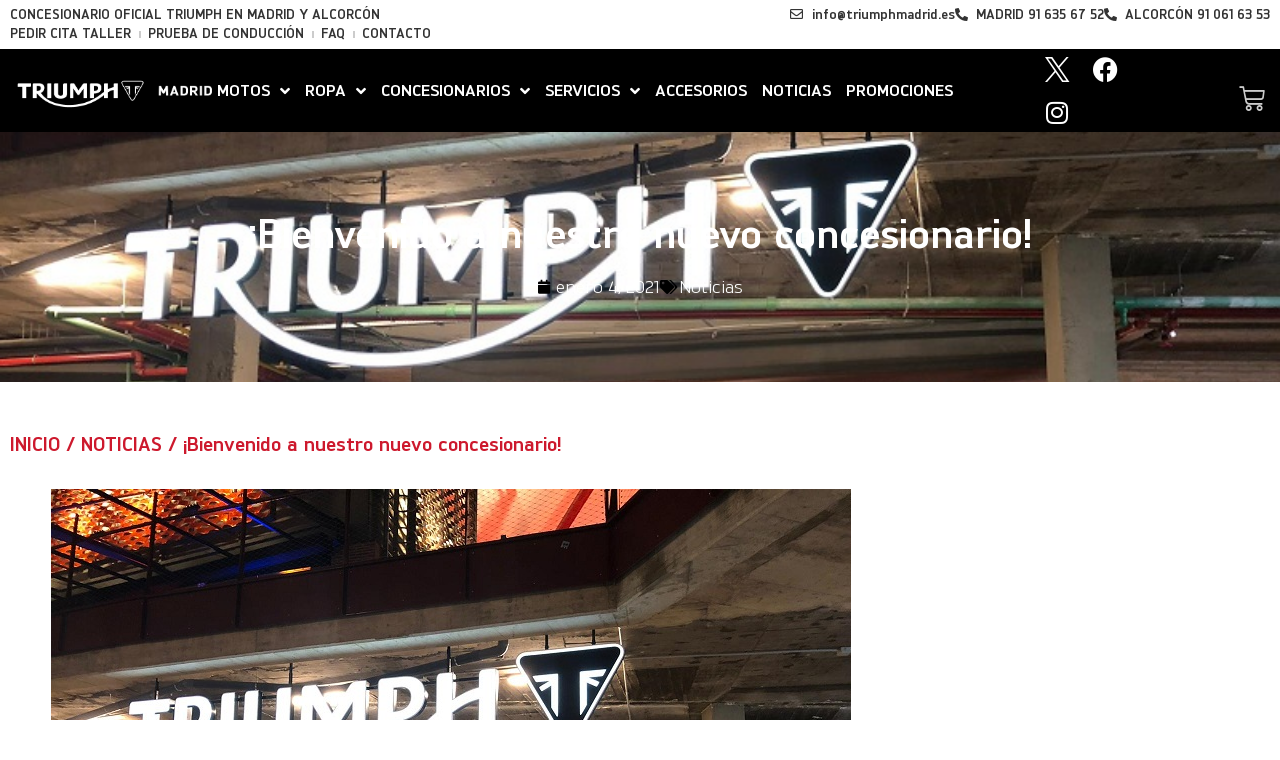

--- FILE ---
content_type: text/html; charset=UTF-8
request_url: https://triumphmadrid.es/bienvenido-a-nuestro-nuevo-concesionario/
body_size: 29228
content:
<!doctype html>
<html lang="es">
<head>
	<meta charset="UTF-8">
	<meta name="viewport" content="width=device-width, initial-scale=1">
	<link rel="profile" href="https://gmpg.org/xfn/11">
	<meta name='robots' content='index, follow, max-image-preview:large, max-snippet:-1, max-video-preview:-1' />
<!-- Etiqueta de Google (gtag.js) modo de consentimiento dataLayer añadido por Site Kit -->
<script id="google_gtagjs-js-consent-mode-data-layer">
window.dataLayer = window.dataLayer || [];function gtag(){dataLayer.push(arguments);}
gtag('consent', 'default', {"ad_personalization":"denied","ad_storage":"denied","ad_user_data":"denied","analytics_storage":"denied","functionality_storage":"denied","security_storage":"denied","personalization_storage":"denied","region":["AT","BE","BG","CH","CY","CZ","DE","DK","EE","ES","FI","FR","GB","GR","HR","HU","IE","IS","IT","LI","LT","LU","LV","MT","NL","NO","PL","PT","RO","SE","SI","SK"],"wait_for_update":500});
window._googlesitekitConsentCategoryMap = {"statistics":["analytics_storage"],"marketing":["ad_storage","ad_user_data","ad_personalization"],"functional":["functionality_storage","security_storage"],"preferences":["personalization_storage"]};
window._googlesitekitConsents = {"ad_personalization":"denied","ad_storage":"denied","ad_user_data":"denied","analytics_storage":"denied","functionality_storage":"denied","security_storage":"denied","personalization_storage":"denied","region":["AT","BE","BG","CH","CY","CZ","DE","DK","EE","ES","FI","FR","GB","GR","HR","HU","IE","IS","IT","LI","LT","LU","LV","MT","NL","NO","PL","PT","RO","SE","SI","SK"],"wait_for_update":500};
</script>
<!-- Fin de la etiqueta Google (gtag.js) modo de consentimiento dataLayer añadido por Site Kit -->

	<!-- This site is optimized with the Yoast SEO plugin v26.7 - https://yoast.com/wordpress/plugins/seo/ -->
	<title>¡Bienvenido a nuestro nuevo concesionario! | Triumph Madrid</title>
	<link rel="canonical" href="https://triumphmadrid.es/bienvenido-a-nuestro-nuevo-concesionario/" />
	<meta property="og:locale" content="es_ES" />
	<meta property="og:type" content="article" />
	<meta property="og:title" content="¡Bienvenido a nuestro nuevo concesionario! | Triumph Madrid" />
	<meta property="og:description" content="¿Todavía no has venido a visitarnos? Estamos en el centro comercial X-Madrid, entre la M-40 y la M-50, en C/Oslo, 53 (locales 5 y 6). Tenemos todo lo que esperas de nosotros y más: equipamiento y accesorios para ti y para tu Triumph, exposición de motos, taller&#8230; ¡Y lo mejor es que abrimos todos los [&hellip;]" />
	<meta property="og:url" content="https://triumphmadrid.es/bienvenido-a-nuestro-nuevo-concesionario/" />
	<meta property="og:site_name" content="Triumph Madrid" />
	<meta property="article:published_time" content="2021-01-04T10:40:25+00:00" />
	<meta property="og:image" content="https://triumphmadrid.es/wp-content/uploads/2021/01/WhatsApp-Image-2020-12-21-at-23.02.44.jpg" />
	<meta property="og:image:width" content="800" />
	<meta property="og:image:height" content="600" />
	<meta property="og:image:type" content="image/jpeg" />
	<meta name="author" content="mcqueen" />
	<meta name="twitter:card" content="summary_large_image" />
	<script type="application/ld+json" class="yoast-schema-graph">{"@context":"https://schema.org","@graph":[{"@type":"Article","@id":"https://triumphmadrid.es/bienvenido-a-nuestro-nuevo-concesionario/#article","isPartOf":{"@id":"https://triumphmadrid.es/bienvenido-a-nuestro-nuevo-concesionario/"},"author":{"name":"mcqueen","@id":"https://triumphmadrid.es/#/schema/person/1f631c8b9efcafc8e74e4d712f40604a"},"headline":"¡Bienvenido a nuestro nuevo concesionario!","datePublished":"2021-01-04T10:40:25+00:00","mainEntityOfPage":{"@id":"https://triumphmadrid.es/bienvenido-a-nuestro-nuevo-concesionario/"},"wordCount":92,"publisher":{"@id":"https://triumphmadrid.es/#organization"},"image":{"@id":"https://triumphmadrid.es/bienvenido-a-nuestro-nuevo-concesionario/#primaryimage"},"thumbnailUrl":"https://triumphmadrid.es/wp-content/uploads/2021/01/WhatsApp-Image-2020-12-21-at-23.02.44.jpg","articleSection":["Noticias"],"inLanguage":"es"},{"@type":"WebPage","@id":"https://triumphmadrid.es/bienvenido-a-nuestro-nuevo-concesionario/","url":"https://triumphmadrid.es/bienvenido-a-nuestro-nuevo-concesionario/","name":"¡Bienvenido a nuestro nuevo concesionario! | Triumph Madrid","isPartOf":{"@id":"https://triumphmadrid.es/#website"},"primaryImageOfPage":{"@id":"https://triumphmadrid.es/bienvenido-a-nuestro-nuevo-concesionario/#primaryimage"},"image":{"@id":"https://triumphmadrid.es/bienvenido-a-nuestro-nuevo-concesionario/#primaryimage"},"thumbnailUrl":"https://triumphmadrid.es/wp-content/uploads/2021/01/WhatsApp-Image-2020-12-21-at-23.02.44.jpg","datePublished":"2021-01-04T10:40:25+00:00","breadcrumb":{"@id":"https://triumphmadrid.es/bienvenido-a-nuestro-nuevo-concesionario/#breadcrumb"},"inLanguage":"es","potentialAction":[{"@type":"ReadAction","target":["https://triumphmadrid.es/bienvenido-a-nuestro-nuevo-concesionario/"]}]},{"@type":"ImageObject","inLanguage":"es","@id":"https://triumphmadrid.es/bienvenido-a-nuestro-nuevo-concesionario/#primaryimage","url":"https://triumphmadrid.es/wp-content/uploads/2021/01/WhatsApp-Image-2020-12-21-at-23.02.44.jpg","contentUrl":"https://triumphmadrid.es/wp-content/uploads/2021/01/WhatsApp-Image-2020-12-21-at-23.02.44.jpg","width":800,"height":600},{"@type":"BreadcrumbList","@id":"https://triumphmadrid.es/bienvenido-a-nuestro-nuevo-concesionario/#breadcrumb","itemListElement":[{"@type":"ListItem","position":1,"name":"Portada","item":"https://triumphmadrid.es/"},{"@type":"ListItem","position":2,"name":"NOTICIAS","item":"https://triumphmadrid.es/noticias/"},{"@type":"ListItem","position":3,"name":"¡Bienvenido a nuestro nuevo concesionario!"}]},{"@type":"WebSite","@id":"https://triumphmadrid.es/#website","url":"https://triumphmadrid.es/","name":"Triumph Madrid","description":"Concesionario oficial Triumph Motocicletas en Madrid","publisher":{"@id":"https://triumphmadrid.es/#organization"},"potentialAction":[{"@type":"SearchAction","target":{"@type":"EntryPoint","urlTemplate":"https://triumphmadrid.es/?s={search_term_string}"},"query-input":{"@type":"PropertyValueSpecification","valueRequired":true,"valueName":"search_term_string"}}],"inLanguage":"es"},{"@type":"Organization","@id":"https://triumphmadrid.es/#organization","name":"Triumph Motos Madrid","url":"https://triumphmadrid.es/","logo":{"@type":"ImageObject","inLanguage":"es","@id":"https://triumphmadrid.es/#/schema/logo/image/","url":"https://triumphmadrid.es/wp-content/uploads/2021/05/logo.png","contentUrl":"https://triumphmadrid.es/wp-content/uploads/2021/05/logo.png","width":585,"height":120,"caption":"Triumph Motos Madrid"},"image":{"@id":"https://triumphmadrid.es/#/schema/logo/image/"}},{"@type":"Person","@id":"https://triumphmadrid.es/#/schema/person/1f631c8b9efcafc8e74e4d712f40604a","name":"mcqueen","image":{"@type":"ImageObject","inLanguage":"es","@id":"https://triumphmadrid.es/#/schema/person/image/","url":"https://secure.gravatar.com/avatar/15c43f346bd183a67a5644be54acbc455dd4e9970dcf0a39bd4a04a50054155f?s=96&d=mm&r=g","contentUrl":"https://secure.gravatar.com/avatar/15c43f346bd183a67a5644be54acbc455dd4e9970dcf0a39bd4a04a50054155f?s=96&d=mm&r=g","caption":"mcqueen"},"url":"https://triumphmadrid.es/author/mcqueen/"}]}</script>
	<!-- / Yoast SEO plugin. -->


<link rel='dns-prefetch' href='//cdnjs.cloudflare.com' />
<link rel='dns-prefetch' href='//www.googletagmanager.com' />
<link rel="alternate" type="application/rss+xml" title="Triumph Madrid &raquo; Feed" href="https://triumphmadrid.es/feed/" />
<link rel="alternate" type="application/rss+xml" title="Triumph Madrid &raquo; Feed de los comentarios" href="https://triumphmadrid.es/comments/feed/" />
<link rel="alternate" title="oEmbed (JSON)" type="application/json+oembed" href="https://triumphmadrid.es/wp-json/oembed/1.0/embed?url=https%3A%2F%2Ftriumphmadrid.es%2Fbienvenido-a-nuestro-nuevo-concesionario%2F" />
<link rel="alternate" title="oEmbed (XML)" type="text/xml+oembed" href="https://triumphmadrid.es/wp-json/oembed/1.0/embed?url=https%3A%2F%2Ftriumphmadrid.es%2Fbienvenido-a-nuestro-nuevo-concesionario%2F&#038;format=xml" />
<style id='wp-img-auto-sizes-contain-inline-css'>
img:is([sizes=auto i],[sizes^="auto," i]){contain-intrinsic-size:3000px 1500px}
/*# sourceURL=wp-img-auto-sizes-contain-inline-css */
</style>

<style id='wp-emoji-styles-inline-css'>

	img.wp-smiley, img.emoji {
		display: inline !important;
		border: none !important;
		box-shadow: none !important;
		height: 1em !important;
		width: 1em !important;
		margin: 0 0.07em !important;
		vertical-align: -0.1em !important;
		background: none !important;
		padding: 0 !important;
	}
/*# sourceURL=wp-emoji-styles-inline-css */
</style>
<link rel='stylesheet' id='wp-block-library-css' href='https://triumphmadrid.es/wp-includes/css/dist/block-library/style.min.css?ver=6.9' media='all' />
<style id='mailster-form-style-inline-css'>
html.mailster-form-active,html.mailster-form-active body{overflow:hidden}body.single-mailster-form #wpadminbar,body.single-mailster-form #wpadminbar *{_visibility:visible}body.single-mailster-form:after,body.single-mailster-form:before{display:none}body.single-mailster-form>*{display:none!important}body.single-mailster-form{background:none;overflow:hidden}body.single-mailster-form .mailster-block-form-type-content:not(.foo){align-items:center;inset:0;bottom:0;display:flex!important;height:100%!important;justify-items:center;left:0;margin:0!important;max-height:100%!important;max-width:100%!important;overflow:auto;position:fixed;right:0;top:0;visibility:visible;width:100%!important;z-index:99998}body.single-mailster-form .mailster-block-form-type-content:not(.foo) form{background-color:#fff}body.single-mailster-form .mailster-block-form-type-content *{visibility:visible}.mailster-block-form-type-bar,.mailster-block-form-type-popup,.mailster-block-form-type-side{display:none;inset:0;bottom:0;height:100%!important;justify-content:center;left:0;margin:0!important;max-height:100%!important;max-width:100%!important;overflow:auto;pointer-events:none;position:fixed;right:0;top:0;visibility:visible;width:100%!important;z-index:99998}.mailster-block-form-type-bar .mailster-block-form,.mailster-block-form-type-popup .mailster-block-form,.mailster-block-form-type-side .mailster-block-form{background-color:#fff;max-width:98vw;width:50vw}.mailster-block-form-type-popup{bottom:0;left:0;right:0;top:0}.mailster-block-form-type-bar{background-color:#fff;bottom:unset}@media only screen and (min-width:1400px){.mailster-block-form-type-bar .mailster-block-form,.mailster-block-form-type-popup .mailster-block-form{max-width:900px}}@media only screen and (max-width:800px){.mailster-block-form-type-bar .mailster-block-form,.mailster-block-form-type-popup .mailster-block-form{max-height:100%;max-height:-webkit-fill-available;width:70vw}.wp-block-mailster-form-outside-wrapper form.wp-block-mailster-form-wrapper.mailster-block-form{flex-basis:100%;_max-width:98vw;_max-width:min(98vw,560px)}}@media only screen and (max-width:400px){.mailster-block-form-type-bar .mailster-block-form,.mailster-block-form-type-popup .mailster-block-form{width:95vw}}.mailster-block-form-type-popup{align-items:center;justify-content:center}.mailster-block-form-type-popup.active{display:flex;pointer-events:inherit}.mailster-block-form-type-bar.active{top:0}.mailster-block-form-type-bar.active,.mailster-block-form-type-side.active{display:flex;left:0;opacity:1;pointer-events:inherit;right:0;visibility:visible}.mailster-block-form-type-side.active{align-items:flex-end;bottom:0;justify-content:flex-end;pointer-events:none;position:fixed}.mailster-block-form-type-bar .mailster-block-form{width:100vw}.mailster-block-form-type-popup{background-color:rgba(0,0,0,.6);outline:none}@supports(backdrop-filter:blur(6px)){.mailster-block-form-type-popup{backdrop-filter:blur(6px)}}.mailster-block-form-type-content .mailster-block-form-close,.mailster-block-form-type-content .mailster-block-form-inner-close,.mailster-block-form-type-other .mailster-block-form-close,.mailster-block-form-type-other .mailster-block-form-inner-close{display:none}.mailster-block-form-type-popup .mailster-block-form-close{transform:translate(100%) scale(.8)}.mailster-block-form-type-bar .mailster-block-form-close{transform:translate(150%,120%)}.mailster-block-form-type-side .mailster-block-form-close{left:0;right:auto;transform:translate(-50%,-50%)}@media only screen and (max-width:800px){.mailster-block-form-type-popup .mailster-block-form-close{opacity:1;transform:translate(-20%,20%) scale(.8)}.mailster-block-form-type-popup .mailster-block-form-close svg path{fill:#fff;stroke:rgba(0,0,0,.8);stroke-width:10px}.is-light-bg.mailster-block-form-type-popup .mailster-block-form-close svg path{fill:#000;stroke:hsla(0,0%,100%,.8)}}@media only screen and (max-width:400px){.mailster-block-form-type-popup .mailster-block-form-close{height:30px;width:30px}}.wp-block-mailster-form-outside-wrapper-placeholder form:before{_background-color:#fff!important}.wp-block-mailster-form-outside-wrapper.mailster-block-form-type-content{margin-bottom:1em}.wp-block-mailster-form-outside-wrapper.active,.wp-block-mailster-form-outside-wrapper.mailster-block-form-type-content,.wp-block-mailster-form-outside-wrapper.mailster-block-form-type-other{display:flex}.wp-block-mailster-form-wrapper:before{background-repeat:no-repeat;bottom:0;left:0;position:absolute;right:0;top:0;z-index:-1}.mailster-block-form.wp-block-mailster-form-wrapper{flex-basis:100%;position:relative}.mailster-block-form.wp-block-mailster-form-wrapper h1,.mailster-block-form.wp-block-mailster-form-wrapper h2,.mailster-block-form.wp-block-mailster-form-wrapper h3,.mailster-block-form.wp-block-mailster-form-wrapper h4,.mailster-block-form.wp-block-mailster-form-wrapper h5,.mailster-block-form.wp-block-mailster-form-wrapper h6,.mailster-block-form.wp-block-mailster-form-wrapper ol,.mailster-block-form.wp-block-mailster-form-wrapper p,.mailster-block-form.wp-block-mailster-form-wrapper ul{font-weight:400;margin:0;overflow-wrap:break-word;padding:0;width:100%}.mailster-block-form.wp-block-mailster-form-wrapper ol,.mailster-block-form.wp-block-mailster-form-wrapper ul{list-style:none}.wp-block-mailster-form-outside-wrapper:not(.mailster-block-form-type-content) .mailster-block-form-inner{max-height:98vh;max-width:98vw;overflow-y:auto;scrollbar-width:none}.wp-block-mailster-form-outside-wrapper:not(.mailster-block-form-type-content) .wp-block-mailster-form-wrapper.loading .mailster-block-form-inner{overflow:unset}.wp-block-mailster-form-outside-wrapper:not(.mailster-block-form-type-content) .mailster-block-form-inner::-webkit-scrollbar{display:none}.mailster-block-form.wp-block-mailster-form-wrapper .mailster-block-form-inner,.mailster-block-form.wp-block-mailster-form-wrapper .mailster-block-form-inner .wp-block-column,.mailster-block-form.wp-block-mailster-form-wrapper .mailster-block-form-inner .wp-block-group__inner-container{align-items:flex-end;display:flex;flex-basis:100%;flex-grow:0;_flex-shrink:0;flex-wrap:wrap;justify-content:space-between;pointer-events:all;position:relative;text-align:left}.mailster-block-form.wp-block-mailster-form-wrapper .mailster-block-form-inner>*{width:100%}.mailster-block-form.wp-block-mailster-form-wrapper .mailster-block-form-inner>div{position:relative}.mailster-block-form.wp-block-mailster-form-wrapper .mailster-block-form-inner fieldset{border:0;margin:0;min-width:0;padding:0}.mailster-block-form.wp-block-mailster-form-wrapper .mailster-block-form-inner fieldset legend{display:none}.mailster-block-form.wp-block-mailster-form-wrapper .mailster-block-form-inner .wp-block-spacer{min-width:1px}.mailster-block-form.wp-block-mailster-form-wrapper .mailster-block-form-inner .mailster-show-label legend{display:block}.mailster-block-form.wp-block-mailster-form-wrapper .mailster-block-form-inner .wp-block.wp-block.wp-block.wp-block.wp-block:not(.mailster-wrapper){margin:0;max-width:100%;width:100%}.mailster-block-form.wp-block-mailster-form-wrapper .mailster-block-form-inner .mailster-block-form-inner-close{cursor:pointer}.mailster-block-form.wp-block-mailster-form-wrapper .mailster-block-form-inner .submit-button{cursor:pointer;display:inline-block;text-decoration:none;width:100%}.mailster-block-form.wp-block-mailster-form-wrapper .mailster-block-form-inner .mailster-block-form-info>div{box-sizing:border-box;margin-bottom:0;padding:.5rem 1rem}.mailster-block-form.wp-block-mailster-form-wrapper .mailster-block-form-inner .wp-block-columns{gap:0;margin:0;padding:0}.mailster-block-form.wp-block-mailster-form-wrapper .mailster-block-form-inner .wp-block-columns .wp-block-column{align-items:inherit;gap:0}.mailster-block-form.wp-block-mailster-form-wrapper .mailster-block-form-inner .wp-block-columns .wp-block-column.is-vertically-aligned-top{align-self:flex-start}.mailster-block-form.wp-block-mailster-form-wrapper .mailster-block-form-inner .wp-block-columns .wp-block-column.is-vertically-aligned-center{align-self:center}.mailster-block-form.wp-block-mailster-form-wrapper .mailster-block-form-inner .wp-block-columns .wp-block-column.is-vertically-aligned-bottom{align-self:flex-end}.mailster-block-form.wp-block-mailster-form-wrapper .mailster-block-form-inner .wp-block-columns .wp-block-cover{flex-basis:100%;min-height:430px}.mailster-block-form.wp-block-mailster-form-wrapper .mailster-block-form-inner .wp-block-group{align-content:space-around;gap:0;margin:0;padding:0}.mailster-block-form.wp-block-mailster-form-wrapper .mailster-block-form-inner .wp-block-group .wp-block-group__inner-container{gap:0}.mailster-block-form.wp-block-mailster-form-wrapper .mailster-block-form-inner .wp-block-group .wp-block-cover{min-height:430px}.mailster-block-form.wp-block-mailster-form-wrapper .mailster-block-form-inner .mailster-wrapper{align-self:baseline;display:flex;display:inline-flex;flex-wrap:wrap;margin:0;max-width:100%;position:relative;width:100%}.mailster-block-form.wp-block-mailster-form-wrapper .mailster-block-form-inner .mailster-wrapper input.input,.mailster-block-form.wp-block-mailster-form-wrapper .mailster-block-form-inner .mailster-wrapper input[type=submit],.mailster-block-form.wp-block-mailster-form-wrapper .mailster-block-form-inner .mailster-wrapper select.input,.mailster-block-form.wp-block-mailster-form-wrapper .mailster-block-form-inner .mailster-wrapper textarea.input{box-sizing:content-box;box-sizing:border-box;margin:0;max-width:100%;text-overflow:ellipsis;width:120%;width:100%}.mailster-block-form.wp-block-mailster-form-wrapper .mailster-block-form-inner .mailster-wrapper input[type=submit]{font:inherit}.mailster-block-form.wp-block-mailster-form-wrapper .mailster-block-form-inner .mailster-wrapper ::-webkit-datetime-edit{line-height:.9em;line-height:155%;overflow:visible}.mailster-block-form.wp-block-mailster-form-wrapper .mailster-block-form-inner .mailster-wrapper .mailster-wrapper-options{display:block}.mailster-block-form.wp-block-mailster-form-wrapper .mailster-block-form-inner .mailster-wrapper._mailster-wrapper-type-submit{margin:0}.mailster-block-form.wp-block-mailster-form-wrapper .mailster-block-form-inner .mailster-wrapper:last-child{margin-bottom:0}.mailster-block-form-close{animation:mailster-showlate 1.5s linear 1;background:none!important;border:none;cursor:pointer;height:25px;opacity:.5;padding:0;position:absolute;right:0;text-decoration:none;top:0;transition:all .2s;-webkit-user-select:none;-moz-user-select:none;user-select:none;width:25px;z-index:1000}.mailster-block-form-close svg{height:100%;overflow:visible;paint-order:stroke;width:100%}.mailster-block-form-close svg path{fill:#000}.is-dark-bg .mailster-block-form-close svg path{fill:#fff}.is-light-bg .mailster-block-form-close svg path{fill:#000}.mailster-block-form-close:focus,.mailster-block-form-close:hover{opacity:1;outline-offset:unset}.mailster-block-form{max-width:100vw;position:relative;z-index:1}.mailster-block-form .mailster-block-form-info{display:none;flex-basis:100%;max-width:100%;transition:all 2.2s}.mailster-block-form .mailster-block-form-info .mailster-block-form-info-extra span{display:block}.mailster-block-form .mailster-block-form-info.is-error,.mailster-block-form .mailster-block-form-info.is-success{animation:mailster-info .2s ease-in-out 1;display:block}.mailster-block-form .mailster-block-form-info .mailster-block-form-info-error,.mailster-block-form .mailster-block-form-info .mailster-block-form-info-success{display:none}.mailster-block-form .mailster-block-form-info.is-error .mailster-block-form-info-error,.mailster-block-form .mailster-block-form-info.is-success .mailster-block-form-info-success{display:block}.mailster-block-form .mailster-block-form-info-success{background-color:#6fbf4d;background-color:var(--mailster--color--success-background,#6fbf4d);color:#fff;color:var(--mailster--color--success,#fff)}.mailster-block-form .mailster-block-form-info-error{background-color:#bf4d4d;background-color:var(--mailster--color--error-background,#bf4d4d);color:#fff;color:var(--mailster--color--error,#fff)}.mailster-block-form .mailster-wrapper.is-error input,.mailster-block-form .mailster-wrapper.is-error select,.mailster-block-form .mailster-wrapper.is-error textarea{border-color:var(--mailster--color--error-background,#bf4d4d);outline:2px solid var(--mailster--color--error-background,#bf4d4d);outline-offset:-2px}.mailster-block-form .mailster-wrapper-required.mailster-wrapper-asterisk label.mailster-label:after{color:#bf4d4d;color:var(--wp--preset--color--vivid-red,#bf4d4d);content:"*";display:inline-block;padding-left:.2rem;padding-right:.2rem}.mailster-block-form .mailster-wrapper-required.mailster-wrapper-asterisk .mailster-group-radio label.mailster-label:after{_content:"";display:none}.mailster-block-form label.mailster-label{align-items:center;display:flex;margin:initial}.mailster-block-form .mailster-wrapper-inline.mailster-wrapper-type-textarea label.mailster-label{align-items:baseline;top:.6em}.mailster-block-form .mailster-wrapper.mailster-wrapper-type-textarea textarea{max-height:100vh;min-height:4em;resize:vertical}.mailster-block-form .mailster-wrapper-inline label.mailster-label{align-items:center;bottom:0;left:0;overflow:hidden;padding-left:1rem;padding-right:1rem;pointer-events:none;position:absolute;right:0;text-overflow:ellipsis;top:0;white-space:nowrap}.mailster-block-form .mailster-wrapper-inline input.input:not(:-moz-placeholder)+label.mailster-label,.mailster-block-form .mailster-wrapper-inline textarea.input:not(:-moz-placeholder)+label.mailster-label{display:none}.mailster-block-form .mailster-wrapper-inline input.input:focus+label.mailster-label,.mailster-block-form .mailster-wrapper-inline input.input:not(:placeholder-shown)+label.mailster-label,.mailster-block-form .mailster-wrapper-inline textarea.input:focus+label.mailster-label,.mailster-block-form .mailster-wrapper-inline textarea.input:not(:placeholder-shown)+label.mailster-label{display:none}.mailster-block-form .mailster-wrapper-inline textarea.input input.input::-moz-placeholder,.mailster-block-form .mailster-wrapper-inline textarea.input::-moz-placeholder{visibility:hidden}.mailster-block-form .mailster-wrapper-inline textarea.input input.input::placeholder,.mailster-block-form .mailster-wrapper-inline textarea.input::placeholder{visibility:hidden}.mailster-block-form .mailster-wrapper-inline input.input::-moz-placeholder,.mailster-block-form .mailster-wrapper-inline textarea.input::-moz-placeholder{color:transparent}.mailster-block-form .mailster-wrapper-inline input.input::placeholder,.mailster-block-form .mailster-wrapper-inline textarea.input::placeholder{color:transparent}.mailster-block-form .mailster-wrapper-inline.mailster-wrapper-type-radio label.mailster-label{display:none}.mailster-block-form .mailster-wrapper-type-radio label{_white-space:nowrap}.mailster-block-form .mailster-wrapper-inline.mailster-wrapper-type-dropdown label.mailster-label{display:none}.mailster-block-form .mailster-group{display:flex;_flex-wrap:wrap}.mailster-block-form .mailster-group .mailster-label{cursor:pointer;display:initial;margin:0;padding-left:.5rem;padding-right:.5rem;vertical-align:baseline}.mailster-block-form .mailster-label+.mailster-group{_padding-left:1rem;_padding-right:1rem}.mailster-block-form .mailster-wrapper .mailster-group{align-items:center;_display:block;_padding-right:.5em}.mailster-block-form .mailster-wrapper .mailster-group input{flex-shrink:0}.mailster-block-form .mailster-wrapper-is-vertical .mailster-group{align-items:center;padding-left:inherit;padding-right:inherit;_width:100%}.mailster-block-form .mailster-wrapper-is-vertical>fieldset{display:flex}.mailster-block-form .mailster-block-form-inner .mailster-wrapper-label-align-left,.mailster-block-form .mailster-block-form-inner .mailster-wrapper-label-align-left label.mailster-label{justify-content:flex-start}.mailster-block-form .mailster-block-form-inner .mailster-wrapper-label-align-left .submit-button{text-align:left}.mailster-block-form .mailster-block-form-inner .mailster-wrapper-label-align-center,.mailster-block-form .mailster-block-form-inner .mailster-wrapper-label-align-center label.mailster-label{justify-content:center}.mailster-block-form .mailster-block-form-inner .mailster-wrapper-label-align-center .submit-button{text-align:center}.mailster-block-form .mailster-block-form-inner .mailster-wrapper-label-align-right,.mailster-block-form .mailster-block-form-inner .mailster-wrapper-label-align-right label.mailster-label{justify-content:flex-end}.mailster-block-form .mailster-block-form-inner .mailster-wrapper-label-align-right .submit-button{text-align:right}.mailster-block-form .mailster-block-form-inner .mailster-wrapper.mailster-wrapper-justify-left{margin-right:auto}.mailster-block-form .mailster-block-form-inner .mailster-wrapper.mailster-wrapper-justify-center{margin-left:auto;margin-right:auto}.mailster-block-form .mailster-block-form-inner .mailster-wrapper.mailster-wrapper-justify-right{margin-left:auto}.mailster-block-form .mailster-block-form-inner .mailster-wrapper-align-left .input{text-align:left}.mailster-block-form .mailster-block-form-inner .mailster-wrapper-align-left .mailster-group{justify-content:flex-start}.mailster-block-form .mailster-block-form-inner .mailster-wrapper-align-left .submit-button{text-align:left}.mailster-block-form .mailster-block-form-inner .mailster-wrapper-align-center .input{text-align:center}.mailster-block-form .mailster-block-form-inner .mailster-wrapper-align-center .mailster-group{justify-content:center}.mailster-block-form .mailster-block-form-inner .mailster-wrapper-align-center .submit-button{text-align:center}.mailster-block-form .mailster-block-form-inner .mailster-wrapper-align-right .input{text-align:right}.mailster-block-form .mailster-block-form-inner .mailster-wrapper-align-right .mailster-group{justify-content:flex-end}.mailster-block-form .mailster-block-form-inner .mailster-wrapper-align-right .submit-button{text-align:right}.mailster-block-form .mailster-wrapper-is-vertical .mailster-group>label,.mailster-block-form .mailster-wrapper-is-vertical .mailster-label{_width:100%}.mailster-block-form .mailster-wrapper input[type=checkbox],.mailster-block-form .mailster-wrapper input[type=radio]{margin:initial;vertical-align:middle}.mailster-block-form .mailster-wrapper span{_padding-left:.5rem;_padding-right:.5rem;_vertical-align:middle}.mailster-block-form .mailster-wrapper.wp-block-mailster-gdpr{align-items:center}.mailster-block-form .mailster-wrapper-type-radio label.mailster-label{width:100%}@media only screen and (max-width:400px){.mailster-block-form.wp-block-mailster-form-wrapper .mailster-wrapper{min-width:100%}}.mailster-block-form.has-errors .mailster-block-form-inner .mailster-block-form-info{height:auto;transform:scale(1)}.mailster-block-form.has-errors .mailster-block-form-inner .mailster-block-form-info .mailster-block-form-info-error{display:block}.mailster-block-form.has-errors .mailster-block-form-inner .is-error{animation:mailster-shake .3s linear 1}@media(prefers-reduced-motion){.mailster-block-form.has-errors .mailster-block-form-inner .is-error{animation:none}}.mailster-block-form.has-success .mailster-block-form-inner .mailster-block-form-info{height:auto;transform:scale(1)}.mailster-block-form.has-success .mailster-block-form-inner .mailster-block-form-info .mailster-block-form-info-success{display:block}.mailster-block-form.completed .mailster-block-form-inner .mailster-wrapper:not(.wp-block-mailster-messages){opacity:.8;pointer-events:none}.mailster-block-form.wp-block-mailster-form-wrapper{transition:transform .1s}.mailster-block-form.wp-block-mailster-form-wrapper.loading:not(.silent){__transform:scale(.98);_opacity:.8}.mailster-block-form.wp-block-mailster-form-wrapper.loading .wp-block-mailster-field-submit:before{animation:mailster-loading 5.5s linear infinite;background-image:linear-gradient(45deg,hsla(0,0%,98%,0) 25%,hsla(0,0%,88%,.145) 0,hsla(0,0%,88%,.145) 50%,hsla(0,0%,98%,0) 0,hsla(0,0%,98%,0) 75%,hsla(0,0%,88%,.145) 0,hsla(0,0%,88%,.145));background-size:56.57px 56.57px;content:"";height:100%;pointer-events:none;position:absolute;width:100%;z-index:1}@keyframes mailster-loading{0%{background-position:800px 0}}.wp-block-mailster-form-outside-wrapper.closing{opacity:0;pointer-events:none;transition:opacity 1s}.wp-block-mailster-form-outside-wrapper.closing .mailster-block-form{opacity:0;transition:opacity .1s}.wp-block-mailster-form-outside-wrapper.has-animation{animation:mailster-fadein .2s ease-in-out 1}.wp-block-mailster-form-outside-wrapper.has-animation.animation-fadein .mailster-block-form{animation:mailster-fadein 1s ease-in-out 1}.wp-block-mailster-form-outside-wrapper.has-animation.animation-shake .mailster-block-form{animation:mailster-shake .5s ease-in-out 1}.wp-block-mailster-form-outside-wrapper.has-animation.animation-heartbeat .mailster-block-form{animation:mailster-heartbeat 1s ease-in-out 1}.wp-block-mailster-form-outside-wrapper.has-animation.animation-swing .mailster-block-form{animation:mailster-swing 1s ease-in-out 1;transform-origin:top center}.wp-block-mailster-form-outside-wrapper.has-animation.animation-tada .mailster-block-form{animation:mailster-tada 1s ease-in-out 1}.wp-block-mailster-form-outside-wrapper.has-animation.animation-wobble .mailster-block-form{animation:mailster-wobble .8s ease-in-out 1}@media(prefers-reduced-motion){.wp-block-mailster-form-outside-wrapper.has-animation .mailster-block-form{animation:none!important}}@keyframes mailster-info{0%{opacity:0;transform:scale(.8)}to{opacity:1;transform:scale(1)}}@keyframes mailster-fadein{0%{opacity:0}to{opacity:1}}@keyframes mailster-showlate{0%,90%{opacity:0}to{opacity:.5}}@keyframes mailster-shake{0%,to{transform:translateZ(0)}10%,50%,90%{transform:translate3d(-6px,0,0)}30%,70%{transform:translate3d(6px,0,0)}}@keyframes mailster-swing{20%{transform:rotate(15deg)}40%{transform:rotate(-10deg)}60%{transform:rotate(5deg)}80%{transform:rotate(-5deg)}to{transform:rotate(0deg)}}@keyframes mailster-heartbeat{0%,28%,70%{transform:scale(1)}14%,42%{transform:scale(1.1)}}@keyframes mailster-tada{0%{transform:scaleX(1)}10%,20%{transform:scale3d(.9,.9,.9) rotate(-3deg)}30%,50%,70%,90%{transform:scale3d(1.1,1.1,1.1) rotate(3deg)}40%,60%,80%{transform:scale3d(1.1,1.1,1.1) rotate(-3deg)}to{transform:scaleX(1)}}@keyframes mailster-wobble{0%{transform:translateZ(0)}15%{transform:translate3d(-25%,0,0) rotate(-5deg)}30%{transform:translate3d(20%,0,0) rotate(3deg)}45%{transform:translate3d(-15%,0,0) rotate(-3deg)}60%{transform:translate3d(10%,0,0) rotate(2deg)}75%{transform:translate3d(-5%,0,0) rotate(-1deg)}to{transform:translateZ(0)}}

/*# sourceURL=https://triumphmadrid.es/wp-content/plugins/mailster/build/form/style-index.css */
</style>
<style id='global-styles-inline-css'>
:root{--wp--preset--aspect-ratio--square: 1;--wp--preset--aspect-ratio--4-3: 4/3;--wp--preset--aspect-ratio--3-4: 3/4;--wp--preset--aspect-ratio--3-2: 3/2;--wp--preset--aspect-ratio--2-3: 2/3;--wp--preset--aspect-ratio--16-9: 16/9;--wp--preset--aspect-ratio--9-16: 9/16;--wp--preset--color--black: #000000;--wp--preset--color--cyan-bluish-gray: #abb8c3;--wp--preset--color--white: #ffffff;--wp--preset--color--pale-pink: #f78da7;--wp--preset--color--vivid-red: #cf2e2e;--wp--preset--color--luminous-vivid-orange: #ff6900;--wp--preset--color--luminous-vivid-amber: #fcb900;--wp--preset--color--light-green-cyan: #7bdcb5;--wp--preset--color--vivid-green-cyan: #00d084;--wp--preset--color--pale-cyan-blue: #8ed1fc;--wp--preset--color--vivid-cyan-blue: #0693e3;--wp--preset--color--vivid-purple: #9b51e0;--wp--preset--gradient--vivid-cyan-blue-to-vivid-purple: linear-gradient(135deg,rgb(6,147,227) 0%,rgb(155,81,224) 100%);--wp--preset--gradient--light-green-cyan-to-vivid-green-cyan: linear-gradient(135deg,rgb(122,220,180) 0%,rgb(0,208,130) 100%);--wp--preset--gradient--luminous-vivid-amber-to-luminous-vivid-orange: linear-gradient(135deg,rgb(252,185,0) 0%,rgb(255,105,0) 100%);--wp--preset--gradient--luminous-vivid-orange-to-vivid-red: linear-gradient(135deg,rgb(255,105,0) 0%,rgb(207,46,46) 100%);--wp--preset--gradient--very-light-gray-to-cyan-bluish-gray: linear-gradient(135deg,rgb(238,238,238) 0%,rgb(169,184,195) 100%);--wp--preset--gradient--cool-to-warm-spectrum: linear-gradient(135deg,rgb(74,234,220) 0%,rgb(151,120,209) 20%,rgb(207,42,186) 40%,rgb(238,44,130) 60%,rgb(251,105,98) 80%,rgb(254,248,76) 100%);--wp--preset--gradient--blush-light-purple: linear-gradient(135deg,rgb(255,206,236) 0%,rgb(152,150,240) 100%);--wp--preset--gradient--blush-bordeaux: linear-gradient(135deg,rgb(254,205,165) 0%,rgb(254,45,45) 50%,rgb(107,0,62) 100%);--wp--preset--gradient--luminous-dusk: linear-gradient(135deg,rgb(255,203,112) 0%,rgb(199,81,192) 50%,rgb(65,88,208) 100%);--wp--preset--gradient--pale-ocean: linear-gradient(135deg,rgb(255,245,203) 0%,rgb(182,227,212) 50%,rgb(51,167,181) 100%);--wp--preset--gradient--electric-grass: linear-gradient(135deg,rgb(202,248,128) 0%,rgb(113,206,126) 100%);--wp--preset--gradient--midnight: linear-gradient(135deg,rgb(2,3,129) 0%,rgb(40,116,252) 100%);--wp--preset--font-size--small: 13px;--wp--preset--font-size--medium: 20px;--wp--preset--font-size--large: 36px;--wp--preset--font-size--x-large: 42px;--wp--preset--spacing--20: 0.44rem;--wp--preset--spacing--30: 0.67rem;--wp--preset--spacing--40: 1rem;--wp--preset--spacing--50: 1.5rem;--wp--preset--spacing--60: 2.25rem;--wp--preset--spacing--70: 3.38rem;--wp--preset--spacing--80: 5.06rem;--wp--preset--shadow--natural: 6px 6px 9px rgba(0, 0, 0, 0.2);--wp--preset--shadow--deep: 12px 12px 50px rgba(0, 0, 0, 0.4);--wp--preset--shadow--sharp: 6px 6px 0px rgba(0, 0, 0, 0.2);--wp--preset--shadow--outlined: 6px 6px 0px -3px rgb(255, 255, 255), 6px 6px rgb(0, 0, 0);--wp--preset--shadow--crisp: 6px 6px 0px rgb(0, 0, 0);}:root { --wp--style--global--content-size: 800px;--wp--style--global--wide-size: 1200px; }:where(body) { margin: 0; }.wp-site-blocks > .alignleft { float: left; margin-right: 2em; }.wp-site-blocks > .alignright { float: right; margin-left: 2em; }.wp-site-blocks > .aligncenter { justify-content: center; margin-left: auto; margin-right: auto; }:where(.wp-site-blocks) > * { margin-block-start: 24px; margin-block-end: 0; }:where(.wp-site-blocks) > :first-child { margin-block-start: 0; }:where(.wp-site-blocks) > :last-child { margin-block-end: 0; }:root { --wp--style--block-gap: 24px; }:root :where(.is-layout-flow) > :first-child{margin-block-start: 0;}:root :where(.is-layout-flow) > :last-child{margin-block-end: 0;}:root :where(.is-layout-flow) > *{margin-block-start: 24px;margin-block-end: 0;}:root :where(.is-layout-constrained) > :first-child{margin-block-start: 0;}:root :where(.is-layout-constrained) > :last-child{margin-block-end: 0;}:root :where(.is-layout-constrained) > *{margin-block-start: 24px;margin-block-end: 0;}:root :where(.is-layout-flex){gap: 24px;}:root :where(.is-layout-grid){gap: 24px;}.is-layout-flow > .alignleft{float: left;margin-inline-start: 0;margin-inline-end: 2em;}.is-layout-flow > .alignright{float: right;margin-inline-start: 2em;margin-inline-end: 0;}.is-layout-flow > .aligncenter{margin-left: auto !important;margin-right: auto !important;}.is-layout-constrained > .alignleft{float: left;margin-inline-start: 0;margin-inline-end: 2em;}.is-layout-constrained > .alignright{float: right;margin-inline-start: 2em;margin-inline-end: 0;}.is-layout-constrained > .aligncenter{margin-left: auto !important;margin-right: auto !important;}.is-layout-constrained > :where(:not(.alignleft):not(.alignright):not(.alignfull)){max-width: var(--wp--style--global--content-size);margin-left: auto !important;margin-right: auto !important;}.is-layout-constrained > .alignwide{max-width: var(--wp--style--global--wide-size);}body .is-layout-flex{display: flex;}.is-layout-flex{flex-wrap: wrap;align-items: center;}.is-layout-flex > :is(*, div){margin: 0;}body .is-layout-grid{display: grid;}.is-layout-grid > :is(*, div){margin: 0;}body{padding-top: 0px;padding-right: 0px;padding-bottom: 0px;padding-left: 0px;}a:where(:not(.wp-element-button)){text-decoration: underline;}:root :where(.wp-element-button, .wp-block-button__link){background-color: #32373c;border-width: 0;color: #fff;font-family: inherit;font-size: inherit;font-style: inherit;font-weight: inherit;letter-spacing: inherit;line-height: inherit;padding-top: calc(0.667em + 2px);padding-right: calc(1.333em + 2px);padding-bottom: calc(0.667em + 2px);padding-left: calc(1.333em + 2px);text-decoration: none;text-transform: inherit;}.has-black-color{color: var(--wp--preset--color--black) !important;}.has-cyan-bluish-gray-color{color: var(--wp--preset--color--cyan-bluish-gray) !important;}.has-white-color{color: var(--wp--preset--color--white) !important;}.has-pale-pink-color{color: var(--wp--preset--color--pale-pink) !important;}.has-vivid-red-color{color: var(--wp--preset--color--vivid-red) !important;}.has-luminous-vivid-orange-color{color: var(--wp--preset--color--luminous-vivid-orange) !important;}.has-luminous-vivid-amber-color{color: var(--wp--preset--color--luminous-vivid-amber) !important;}.has-light-green-cyan-color{color: var(--wp--preset--color--light-green-cyan) !important;}.has-vivid-green-cyan-color{color: var(--wp--preset--color--vivid-green-cyan) !important;}.has-pale-cyan-blue-color{color: var(--wp--preset--color--pale-cyan-blue) !important;}.has-vivid-cyan-blue-color{color: var(--wp--preset--color--vivid-cyan-blue) !important;}.has-vivid-purple-color{color: var(--wp--preset--color--vivid-purple) !important;}.has-black-background-color{background-color: var(--wp--preset--color--black) !important;}.has-cyan-bluish-gray-background-color{background-color: var(--wp--preset--color--cyan-bluish-gray) !important;}.has-white-background-color{background-color: var(--wp--preset--color--white) !important;}.has-pale-pink-background-color{background-color: var(--wp--preset--color--pale-pink) !important;}.has-vivid-red-background-color{background-color: var(--wp--preset--color--vivid-red) !important;}.has-luminous-vivid-orange-background-color{background-color: var(--wp--preset--color--luminous-vivid-orange) !important;}.has-luminous-vivid-amber-background-color{background-color: var(--wp--preset--color--luminous-vivid-amber) !important;}.has-light-green-cyan-background-color{background-color: var(--wp--preset--color--light-green-cyan) !important;}.has-vivid-green-cyan-background-color{background-color: var(--wp--preset--color--vivid-green-cyan) !important;}.has-pale-cyan-blue-background-color{background-color: var(--wp--preset--color--pale-cyan-blue) !important;}.has-vivid-cyan-blue-background-color{background-color: var(--wp--preset--color--vivid-cyan-blue) !important;}.has-vivid-purple-background-color{background-color: var(--wp--preset--color--vivid-purple) !important;}.has-black-border-color{border-color: var(--wp--preset--color--black) !important;}.has-cyan-bluish-gray-border-color{border-color: var(--wp--preset--color--cyan-bluish-gray) !important;}.has-white-border-color{border-color: var(--wp--preset--color--white) !important;}.has-pale-pink-border-color{border-color: var(--wp--preset--color--pale-pink) !important;}.has-vivid-red-border-color{border-color: var(--wp--preset--color--vivid-red) !important;}.has-luminous-vivid-orange-border-color{border-color: var(--wp--preset--color--luminous-vivid-orange) !important;}.has-luminous-vivid-amber-border-color{border-color: var(--wp--preset--color--luminous-vivid-amber) !important;}.has-light-green-cyan-border-color{border-color: var(--wp--preset--color--light-green-cyan) !important;}.has-vivid-green-cyan-border-color{border-color: var(--wp--preset--color--vivid-green-cyan) !important;}.has-pale-cyan-blue-border-color{border-color: var(--wp--preset--color--pale-cyan-blue) !important;}.has-vivid-cyan-blue-border-color{border-color: var(--wp--preset--color--vivid-cyan-blue) !important;}.has-vivid-purple-border-color{border-color: var(--wp--preset--color--vivid-purple) !important;}.has-vivid-cyan-blue-to-vivid-purple-gradient-background{background: var(--wp--preset--gradient--vivid-cyan-blue-to-vivid-purple) !important;}.has-light-green-cyan-to-vivid-green-cyan-gradient-background{background: var(--wp--preset--gradient--light-green-cyan-to-vivid-green-cyan) !important;}.has-luminous-vivid-amber-to-luminous-vivid-orange-gradient-background{background: var(--wp--preset--gradient--luminous-vivid-amber-to-luminous-vivid-orange) !important;}.has-luminous-vivid-orange-to-vivid-red-gradient-background{background: var(--wp--preset--gradient--luminous-vivid-orange-to-vivid-red) !important;}.has-very-light-gray-to-cyan-bluish-gray-gradient-background{background: var(--wp--preset--gradient--very-light-gray-to-cyan-bluish-gray) !important;}.has-cool-to-warm-spectrum-gradient-background{background: var(--wp--preset--gradient--cool-to-warm-spectrum) !important;}.has-blush-light-purple-gradient-background{background: var(--wp--preset--gradient--blush-light-purple) !important;}.has-blush-bordeaux-gradient-background{background: var(--wp--preset--gradient--blush-bordeaux) !important;}.has-luminous-dusk-gradient-background{background: var(--wp--preset--gradient--luminous-dusk) !important;}.has-pale-ocean-gradient-background{background: var(--wp--preset--gradient--pale-ocean) !important;}.has-electric-grass-gradient-background{background: var(--wp--preset--gradient--electric-grass) !important;}.has-midnight-gradient-background{background: var(--wp--preset--gradient--midnight) !important;}.has-small-font-size{font-size: var(--wp--preset--font-size--small) !important;}.has-medium-font-size{font-size: var(--wp--preset--font-size--medium) !important;}.has-large-font-size{font-size: var(--wp--preset--font-size--large) !important;}.has-x-large-font-size{font-size: var(--wp--preset--font-size--x-large) !important;}
:root :where(.wp-block-pullquote){font-size: 1.5em;line-height: 1.6;}
/*# sourceURL=global-styles-inline-css */
</style>
<link rel='stylesheet' id='woocommerce-layout-css' href='https://triumphmadrid.es/wp-content/plugins/woocommerce/assets/css/woocommerce-layout.css?ver=10.4.3' media='all' />
<link rel='stylesheet' id='woocommerce-smallscreen-css' href='https://triumphmadrid.es/wp-content/plugins/woocommerce/assets/css/woocommerce-smallscreen.css?ver=10.4.3' media='only screen and (max-width: 768px)' />
<link rel='stylesheet' id='woocommerce-general-css' href='https://triumphmadrid.es/wp-content/plugins/woocommerce/assets/css/woocommerce.css?ver=10.4.3' media='all' />
<style id='woocommerce-inline-inline-css'>
.woocommerce form .form-row .required { visibility: visible; }
/*# sourceURL=woocommerce-inline-inline-css */
</style>
<link rel='stylesheet' id='jquery-ui-style-css' href='https://triumphmadrid.es/wp-content/plugins/booster-plus-for-woocommerce/includes/css/jquery-ui.css?ver=1770008851' media='all' />
<link rel='stylesheet' id='wcj-timepicker-style-css' href='https://triumphmadrid.es/wp-content/plugins/booster-plus-for-woocommerce/includes/lib/timepicker/jquery.timepicker.min.css?ver=7.3.0' media='all' />
<link rel='stylesheet' id='wcj-opc-style-css' href='https://triumphmadrid.es/wp-content/plugins/booster-plus-for-woocommerce/includes/css/wcj-opc-style.css?ver=7.3.0' media='all' />
<link rel='stylesheet' id='wcj-opc-styles-css' href='https://cdnjs.cloudflare.com/ajax/libs/select2/4.0.13/css/select2.min.css?ver=7.3.0' media='all' />
<link rel='stylesheet' id='hello-elementor-css' href='https://triumphmadrid.es/wp-content/themes/hello-elementor/assets/css/reset.css?ver=3.4.6' media='all' />
<link rel='stylesheet' id='hello-elementor-theme-style-css' href='https://triumphmadrid.es/wp-content/themes/hello-elementor/assets/css/theme.css?ver=3.4.6' media='all' />
<link rel='stylesheet' id='hello-elementor-header-footer-css' href='https://triumphmadrid.es/wp-content/themes/hello-elementor/assets/css/header-footer.css?ver=3.4.6' media='all' />
<link rel='stylesheet' id='elementor-frontend-css' href='https://triumphmadrid.es/wp-content/plugins/elementor/assets/css/frontend.min.css?ver=3.34.4' media='all' />
<link rel='stylesheet' id='widget-heading-css' href='https://triumphmadrid.es/wp-content/plugins/elementor/assets/css/widget-heading.min.css?ver=3.34.4' media='all' />
<link rel='stylesheet' id='widget-icon-list-css' href='https://triumphmadrid.es/wp-content/plugins/elementor/assets/css/widget-icon-list.min.css?ver=3.34.4' media='all' />
<link rel='stylesheet' id='widget-nav-menu-css' href='https://triumphmadrid.es/wp-content/plugins/elementor-pro/assets/css/widget-nav-menu.min.css?ver=3.34.4' media='all' />
<link rel='stylesheet' id='widget-woocommerce-menu-cart-css' href='https://triumphmadrid.es/wp-content/plugins/elementor-pro/assets/css/widget-woocommerce-menu-cart.min.css?ver=3.34.4' media='all' />
<link rel='stylesheet' id='e-animation-pulse-css' href='https://triumphmadrid.es/wp-content/plugins/elementor/assets/lib/animations/styles/e-animation-pulse.min.css?ver=3.34.4' media='all' />
<link rel='stylesheet' id='widget-social-icons-css' href='https://triumphmadrid.es/wp-content/plugins/elementor/assets/css/widget-social-icons.min.css?ver=3.34.4' media='all' />
<link rel='stylesheet' id='e-apple-webkit-css' href='https://triumphmadrid.es/wp-content/plugins/elementor/assets/css/conditionals/apple-webkit.min.css?ver=3.34.4' media='all' />
<link rel='stylesheet' id='widget-image-css' href='https://triumphmadrid.es/wp-content/plugins/elementor/assets/css/widget-image.min.css?ver=3.34.4' media='all' />
<link rel='stylesheet' id='widget-divider-css' href='https://triumphmadrid.es/wp-content/plugins/elementor/assets/css/widget-divider.min.css?ver=3.34.4' media='all' />
<link rel='stylesheet' id='widget-post-info-css' href='https://triumphmadrid.es/wp-content/plugins/elementor-pro/assets/css/widget-post-info.min.css?ver=3.34.4' media='all' />
<link rel='stylesheet' id='elementor-icons-shared-0-css' href='https://triumphmadrid.es/wp-content/plugins/elementor/assets/lib/font-awesome/css/fontawesome.min.css?ver=5.15.3' media='all' />
<link rel='stylesheet' id='elementor-icons-fa-regular-css' href='https://triumphmadrid.es/wp-content/plugins/elementor/assets/lib/font-awesome/css/regular.min.css?ver=5.15.3' media='all' />
<link rel='stylesheet' id='elementor-icons-fa-solid-css' href='https://triumphmadrid.es/wp-content/plugins/elementor/assets/lib/font-awesome/css/solid.min.css?ver=5.15.3' media='all' />
<link rel='stylesheet' id='widget-share-buttons-css' href='https://triumphmadrid.es/wp-content/plugins/elementor-pro/assets/css/widget-share-buttons.min.css?ver=3.34.4' media='all' />
<link rel='stylesheet' id='elementor-icons-fa-brands-css' href='https://triumphmadrid.es/wp-content/plugins/elementor/assets/lib/font-awesome/css/brands.min.css?ver=5.15.3' media='all' />
<link rel='stylesheet' id='widget-post-navigation-css' href='https://triumphmadrid.es/wp-content/plugins/elementor-pro/assets/css/widget-post-navigation.min.css?ver=3.34.4' media='all' />
<link rel='stylesheet' id='e-animation-grow-css' href='https://triumphmadrid.es/wp-content/plugins/elementor/assets/lib/animations/styles/e-animation-grow.min.css?ver=3.34.4' media='all' />
<link rel='stylesheet' id='widget-form-css' href='https://triumphmadrid.es/wp-content/plugins/elementor-pro/assets/css/widget-form.min.css?ver=3.34.4' media='all' />
<link rel='stylesheet' id='widget-posts-css' href='https://triumphmadrid.es/wp-content/plugins/elementor-pro/assets/css/widget-posts.min.css?ver=3.34.4' media='all' />
<link rel='stylesheet' id='widget-video-css' href='https://triumphmadrid.es/wp-content/plugins/elementor/assets/css/widget-video.min.css?ver=3.34.4' media='all' />
<link rel='stylesheet' id='elementor-icons-css' href='https://triumphmadrid.es/wp-content/plugins/elementor/assets/lib/eicons/css/elementor-icons.min.css?ver=5.46.0' media='all' />
<link rel='stylesheet' id='elementor-post-6-css' href='https://triumphmadrid.es/wp-content/uploads/elementor/css/post-6.css?ver=1769772365' media='all' />
<link rel='stylesheet' id='elementor-post-137-css' href='https://triumphmadrid.es/wp-content/uploads/elementor/css/post-137.css?ver=1769772607' media='all' />
<link rel='stylesheet' id='elementor-post-144-css' href='https://triumphmadrid.es/wp-content/uploads/elementor/css/post-144.css?ver=1769772365' media='all' />
<link rel='stylesheet' id='elementor-post-548-css' href='https://triumphmadrid.es/wp-content/uploads/elementor/css/post-548.css?ver=1769773035' media='all' />
<link rel='stylesheet' id='ecs-styles-css' href='https://triumphmadrid.es/wp-content/plugins/ele-custom-skin/assets/css/ecs-style.css?ver=3.1.9' media='all' />
<link rel='stylesheet' id='elementor-post-5232-css' href='https://triumphmadrid.es/wp-content/uploads/elementor/css/post-5232.css?ver=1623235007' media='all' />
<link rel='stylesheet' id='elementor-post-6241-css' href='https://triumphmadrid.es/wp-content/uploads/elementor/css/post-6241.css?ver=1663126254' media='all' />
<link rel='stylesheet' id='elementor-icons-twitter_x-css' href='https://triumphmadrid.es/wp-content/uploads/elementor/custom-icons/twitter_x/css/twitter_x.css?ver=1.0.0' media='all' />
<!--n2css--><!--n2js--><script src="https://triumphmadrid.es/wp-includes/js/jquery/jquery.min.js?ver=3.7.1" id="jquery-core-js"></script>
<script src="https://triumphmadrid.es/wp-includes/js/jquery/jquery-migrate.min.js?ver=3.4.1" id="jquery-migrate-js"></script>
<script src="https://triumphmadrid.es/wp-content/plugins/woocommerce/assets/js/jquery-blockui/jquery.blockUI.min.js?ver=2.7.0-wc.10.4.3" id="wc-jquery-blockui-js" data-wp-strategy="defer"></script>
<script id="wc-add-to-cart-js-extra">
var wc_add_to_cart_params = {"ajax_url":"/wp-admin/admin-ajax.php","wc_ajax_url":"/?wc-ajax=%%endpoint%%","i18n_view_cart":"Ver carrito","cart_url":"https://triumphmadrid.es/carrito/","is_cart":"","cart_redirect_after_add":"no"};
//# sourceURL=wc-add-to-cart-js-extra
</script>
<script src="https://triumphmadrid.es/wp-content/plugins/woocommerce/assets/js/frontend/add-to-cart.min.js?ver=10.4.3" id="wc-add-to-cart-js" defer data-wp-strategy="defer"></script>
<script src="https://triumphmadrid.es/wp-content/plugins/woocommerce/assets/js/js-cookie/js.cookie.min.js?ver=2.1.4-wc.10.4.3" id="wc-js-cookie-js" data-wp-strategy="defer"></script>
<script id="wc-country-select-js-extra">
var wc_country_select_params = {"countries":"{\"ES\":{\"C\":\"La Coru\\u00f1a\",\"VI\":\"\\u00c1lava\",\"AB\":\"Albacete\",\"A\":\"Alicante\",\"AL\":\"Almer\\u00eda\",\"O\":\"Asturias\",\"AV\":\"\\u00c1vila\",\"BA\":\"Badajoz\",\"PM\":\"Baleares\",\"B\":\"Barcelona\",\"BU\":\"Burgos\",\"CC\":\"C\\u00e1ceres\",\"CA\":\"C\\u00e1diz\",\"S\":\"Cantabria\",\"CS\":\"Castell\\u00f3n\",\"CE\":\"Ceuta\",\"CR\":\"Ciudad Real\",\"CO\":\"C\\u00f3rdoba\",\"CU\":\"Cuenca\",\"GI\":\"Gerona\",\"GR\":\"Granada\",\"GU\":\"Guadalajara\",\"SS\":\"Guip\\u00fazcoa\",\"H\":\"Huelva\",\"HU\":\"Huesca\",\"J\":\"Ja\\u00e9n\",\"LO\":\"La Rioja\",\"GC\":\"Las Palmas\",\"LE\":\"Le\\u00f3n\",\"L\":\"L\\u00e9rida\",\"LU\":\"Lugo\",\"M\":\"Madrid\",\"MA\":\"M\\u00e1laga\",\"ML\":\"Melilla\",\"MU\":\"Murcia\",\"NA\":\"Navarra\",\"OR\":\"Orense\",\"P\":\"Palencia\",\"PO\":\"Pontevedra\",\"SA\":\"Salamanca\",\"TF\":\"Santa Cruz de Tenerife\",\"SG\":\"Segovia\",\"SE\":\"Sevilla\",\"SO\":\"Soria\",\"T\":\"Tarragona\",\"TE\":\"Teruel\",\"TO\":\"Toledo\",\"V\":\"Valencia\",\"VA\":\"Valladolid\",\"BI\":\"Vizcaya\",\"ZA\":\"Zamora\",\"Z\":\"Zaragoza\"}}","i18n_select_state_text":"Elige una opci\u00f3n\u2026","i18n_no_matches":"No se han encontrado coincidencias","i18n_ajax_error":"Error al cargar","i18n_input_too_short_1":"Por favor, introduce 1 o m\u00e1s caracteres","i18n_input_too_short_n":"Por favor, introduce %qty% o m\u00e1s caracteres","i18n_input_too_long_1":"Por favor, borra 1 car\u00e1cter.","i18n_input_too_long_n":"Por favor, borra %qty% caracteres","i18n_selection_too_long_1":"Solo puedes seleccionar 1 art\u00edculo","i18n_selection_too_long_n":"Solo puedes seleccionar %qty% art\u00edculos","i18n_load_more":"Cargando m\u00e1s resultados\u2026","i18n_searching":"Buscando\u2026"};
//# sourceURL=wc-country-select-js-extra
</script>
<script src="https://triumphmadrid.es/wp-content/plugins/woocommerce/assets/js/frontend/country-select.min.js?ver=10.4.3" id="wc-country-select-js" defer data-wp-strategy="defer"></script>
<script id="wc-address-i18n-js-extra">
var wc_address_i18n_params = {"locale":"{\"ES\":{\"postcode\":{\"priority\":65},\"state\":{\"label\":\"Provincia\"}},\"default\":{\"first_name\":{\"label\":\"Nombre\",\"required\":true,\"class\":[\"form-row-first\"],\"autocomplete\":\"given-name\",\"priority\":10},\"last_name\":{\"label\":\"Apellidos\",\"required\":true,\"class\":[\"form-row-last\"],\"autocomplete\":\"family-name\",\"priority\":20},\"company\":{\"label\":\"Nombre de la empresa\",\"class\":[\"form-row-wide\"],\"autocomplete\":\"organization\",\"priority\":30,\"required\":false},\"country\":{\"type\":\"country\",\"label\":\"Pa\\u00eds / Regi\\u00f3n\",\"required\":true,\"class\":[\"form-row-wide\",\"address-field\",\"update_totals_on_change\"],\"autocomplete\":\"country\",\"priority\":40},\"address_1\":{\"label\":\"Direcci\\u00f3n de la calle\",\"placeholder\":\"Nombre de la calle y n\\u00famero de la casa\",\"required\":true,\"class\":[\"form-row-wide\",\"address-field\"],\"autocomplete\":\"address-line1\",\"priority\":50},\"address_2\":{\"label\":\"Apartamento, habitaci\\u00f3n, escalera, etc.\",\"label_class\":[\"screen-reader-text\"],\"placeholder\":\"Apartamento, habitaci\\u00f3n, etc. (opcional)\",\"class\":[\"form-row-wide\",\"address-field\"],\"autocomplete\":\"address-line2\",\"priority\":60,\"required\":false},\"city\":{\"label\":\"Poblaci\\u00f3n\",\"required\":true,\"class\":[\"form-row-wide\",\"address-field\"],\"autocomplete\":\"address-level2\",\"priority\":70},\"state\":{\"type\":\"state\",\"label\":\"Regi\\u00f3n / Provincia\",\"required\":true,\"class\":[\"form-row-wide\",\"address-field\"],\"validate\":[\"state\"],\"autocomplete\":\"address-level1\",\"priority\":80},\"postcode\":{\"label\":\"C\\u00f3digo postal / ZIP\",\"required\":true,\"class\":[\"form-row-wide\",\"address-field\"],\"validate\":[\"postcode\"],\"autocomplete\":\"postal-code\",\"priority\":90}}}","locale_fields":"{\"address_1\":\"#billing_address_1_field, #shipping_address_1_field\",\"address_2\":\"#billing_address_2_field, #shipping_address_2_field\",\"state\":\"#billing_state_field, #shipping_state_field, #calc_shipping_state_field\",\"postcode\":\"#billing_postcode_field, #shipping_postcode_field, #calc_shipping_postcode_field\",\"city\":\"#billing_city_field, #shipping_city_field, #calc_shipping_city_field\"}","i18n_required_text":"obligatorio","i18n_optional_text":"opcional"};
//# sourceURL=wc-address-i18n-js-extra
</script>
<script src="https://triumphmadrid.es/wp-content/plugins/woocommerce/assets/js/frontend/address-i18n.min.js?ver=10.4.3" id="wc-address-i18n-js" defer data-wp-strategy="defer"></script>
<script src="https://triumphmadrid.es/wp-content/plugins/woocommerce/assets/js/jquery-payment/jquery.payment.min.js?ver=3.0.0-wc.10.4.3" id="wc-jquery-payment-js" defer data-wp-strategy="defer"></script>
<script src="https://triumphmadrid.es/wp-content/plugins/woocommerce/assets/js/frontend/credit-card-form.min.js?ver=10.4.3" id="wc-credit-card-form-js" defer data-wp-strategy="defer"></script>

<!-- Fragmento de código de la etiqueta de Google (gtag.js) añadida por Site Kit -->
<!-- Fragmento de código de Google Analytics añadido por Site Kit -->
<!-- Fragmento de código de Google Ads añadido por Site Kit -->
<script src="https://www.googletagmanager.com/gtag/js?id=GT-NGWMKLCG" id="google_gtagjs-js" async></script>
<script id="google_gtagjs-js-after">
window.dataLayer = window.dataLayer || [];function gtag(){dataLayer.push(arguments);}
gtag("set","linker",{"domains":["triumphmadrid.es"]});
gtag("js", new Date());
gtag("set", "developer_id.dZTNiMT", true);
gtag("config", "GT-NGWMKLCG", {"googlesitekit_post_type":"post"});
gtag("config", "AW-17721792077");
 window._googlesitekit = window._googlesitekit || {}; window._googlesitekit.throttledEvents = []; window._googlesitekit.gtagEvent = (name, data) => { var key = JSON.stringify( { name, data } ); if ( !! window._googlesitekit.throttledEvents[ key ] ) { return; } window._googlesitekit.throttledEvents[ key ] = true; setTimeout( () => { delete window._googlesitekit.throttledEvents[ key ]; }, 5 ); gtag( "event", name, { ...data, event_source: "site-kit" } ); }; 
//# sourceURL=google_gtagjs-js-after
</script>
<script id="ecs_ajax_load-js-extra">
var ecs_ajax_params = {"ajaxurl":"https://triumphmadrid.es/wp-admin/admin-ajax.php","posts":"{\"page\":0,\"name\":\"bienvenido-a-nuestro-nuevo-concesionario\",\"error\":\"\",\"m\":\"\",\"p\":0,\"post_parent\":\"\",\"subpost\":\"\",\"subpost_id\":\"\",\"attachment\":\"\",\"attachment_id\":0,\"pagename\":\"\",\"page_id\":0,\"second\":\"\",\"minute\":\"\",\"hour\":\"\",\"day\":0,\"monthnum\":0,\"year\":0,\"w\":0,\"category_name\":\"\",\"tag\":\"\",\"cat\":\"\",\"tag_id\":\"\",\"author\":\"\",\"author_name\":\"\",\"feed\":\"\",\"tb\":\"\",\"paged\":0,\"meta_key\":\"\",\"meta_value\":\"\",\"preview\":\"\",\"s\":\"\",\"sentence\":\"\",\"title\":\"\",\"fields\":\"all\",\"menu_order\":\"\",\"embed\":\"\",\"category__in\":[],\"category__not_in\":[],\"category__and\":[],\"post__in\":[],\"post__not_in\":[],\"post_name__in\":[],\"tag__in\":[],\"tag__not_in\":[],\"tag__and\":[],\"tag_slug__in\":[],\"tag_slug__and\":[],\"post_parent__in\":[],\"post_parent__not_in\":[],\"author__in\":[],\"author__not_in\":[],\"search_columns\":[],\"ignore_sticky_posts\":false,\"suppress_filters\":false,\"cache_results\":true,\"update_post_term_cache\":true,\"update_menu_item_cache\":false,\"lazy_load_term_meta\":true,\"update_post_meta_cache\":true,\"post_type\":\"\",\"posts_per_page\":12,\"nopaging\":false,\"comments_per_page\":\"50\",\"no_found_rows\":false,\"order\":\"DESC\"}"};
//# sourceURL=ecs_ajax_load-js-extra
</script>
<script src="https://triumphmadrid.es/wp-content/plugins/ele-custom-skin/assets/js/ecs_ajax_pagination.js?ver=3.1.9" id="ecs_ajax_load-js"></script>
<script src="https://triumphmadrid.es/wp-content/plugins/ele-custom-skin/assets/js/ecs.js?ver=3.1.9" id="ecs-script-js"></script>
<link rel="https://api.w.org/" href="https://triumphmadrid.es/wp-json/" /><link rel="alternate" title="JSON" type="application/json" href="https://triumphmadrid.es/wp-json/wp/v2/posts/4354" /><link rel="EditURI" type="application/rsd+xml" title="RSD" href="https://triumphmadrid.es/xmlrpc.php?rsd" />
<meta name="generator" content="WordPress 6.9" />
<meta name="generator" content="WooCommerce 10.4.3" />
<link rel='shortlink' href='https://triumphmadrid.es/?p=4354' />
<meta name="generator" content="Site Kit by Google 1.171.0" />	<noscript><style>.woocommerce-product-gallery{ opacity: 1 !important; }</style></noscript>
	<meta name="generator" content="Elementor 3.34.4; features: additional_custom_breakpoints; settings: css_print_method-external, google_font-enabled, font_display-auto">
<!-- Google tag (gtag.js) -->
<script async src="https://www.googletagmanager.com/gtag/js?id=UA-55737935-1"></script>
<script>
  window.dataLayer = window.dataLayer || [];
  function gtag(){dataLayer.push(arguments);}
  gtag('js', new Date());

  gtag('config', 'UA-55737935-1');
</script>
			<style>
				.e-con.e-parent:nth-of-type(n+4):not(.e-lazyloaded):not(.e-no-lazyload),
				.e-con.e-parent:nth-of-type(n+4):not(.e-lazyloaded):not(.e-no-lazyload) * {
					background-image: none !important;
				}
				@media screen and (max-height: 1024px) {
					.e-con.e-parent:nth-of-type(n+3):not(.e-lazyloaded):not(.e-no-lazyload),
					.e-con.e-parent:nth-of-type(n+3):not(.e-lazyloaded):not(.e-no-lazyload) * {
						background-image: none !important;
					}
				}
				@media screen and (max-height: 640px) {
					.e-con.e-parent:nth-of-type(n+2):not(.e-lazyloaded):not(.e-no-lazyload),
					.e-con.e-parent:nth-of-type(n+2):not(.e-lazyloaded):not(.e-no-lazyload) * {
						background-image: none !important;
					}
				}
			</style>
			<meta name="redi-version" content="1.2.7" />			<meta name="theme-color" content="#FFFFFF">
			<link rel="icon" href="https://triumphmadrid.es/wp-content/uploads/2021/05/Favicon_Dark_Background_v2-100x100.png" sizes="32x32" />
<link rel="icon" href="https://triumphmadrid.es/wp-content/uploads/2021/05/Favicon_Dark_Background_v2.png" sizes="192x192" />
<link rel="apple-touch-icon" href="https://triumphmadrid.es/wp-content/uploads/2021/05/Favicon_Dark_Background_v2.png" />
<meta name="msapplication-TileImage" content="https://triumphmadrid.es/wp-content/uploads/2021/05/Favicon_Dark_Background_v2.png" />
<style id="yellow-pencil">
/*
	The following CSS codes are created by the YellowPencil plugin.
	https://yellowpencil.waspthemes.com/
*/
#customer_details .woocommerce-billing-fields h3{visibility:hidden;}#customer_details .woocommerce-billing-fields{visibility:visible;}
</style></head>
<body class="wp-singular post-template-default single single-post postid-4354 single-format-standard wp-custom-logo wp-embed-responsive wp-theme-hello-elementor theme-hello-elementor non-logged-in woocommerce-no-js hello-elementor-default elementor-default elementor-template-full-width elementor-kit-6 elementor-page-548">


<a class="skip-link screen-reader-text" href="#content">Ir al contenido</a>

		<header data-elementor-type="header" data-elementor-id="137" class="elementor elementor-137 elementor-location-header" data-elementor-post-type="elementor_library">
					<section class="elementor-section elementor-top-section elementor-element elementor-element-8699566 elementor-section-content-middle elementor-section-boxed elementor-section-height-default elementor-section-height-default" data-id="8699566" data-element_type="section" data-settings="{&quot;background_background&quot;:&quot;classic&quot;}">
						<div class="elementor-container elementor-column-gap-default">
					<div class="elementor-column elementor-col-100 elementor-top-column elementor-element elementor-element-b80a469" data-id="b80a469" data-element_type="column">
			<div class="elementor-widget-wrap elementor-element-populated">
						<div class="elementor-element elementor-element-f3f27a3 elementor-widget__width-auto elementor-widget elementor-widget-heading" data-id="f3f27a3" data-element_type="widget" data-widget_type="heading.default">
				<div class="elementor-widget-container">
					<div class="elementor-heading-title elementor-size-default">Concesionario Oficial Triumph en Madrid y Alcorcón</div>				</div>
				</div>
				<div class="elementor-element elementor-element-28836cd elementor-icon-list--layout-inline elementor-align-start elementor-widget__width-auto elementor-list-item-link-full_width elementor-widget elementor-widget-icon-list" data-id="28836cd" data-element_type="widget" data-widget_type="icon-list.default">
				<div class="elementor-widget-container">
							<ul class="elementor-icon-list-items elementor-inline-items">
							<li class="elementor-icon-list-item elementor-inline-item">
											<a href="mailto:info@triumphmadrid.es">

												<span class="elementor-icon-list-icon">
							<i aria-hidden="true" class="far fa-envelope"></i>						</span>
										<span class="elementor-icon-list-text">info@triumphmadrid.es</span>
											</a>
									</li>
								<li class="elementor-icon-list-item elementor-inline-item">
											<a href="tel:+34916356752">

												<span class="elementor-icon-list-icon">
							<i aria-hidden="true" class="fas fa-phone-alt"></i>						</span>
										<span class="elementor-icon-list-text">MADRID 91 635 67 52</span>
											</a>
									</li>
								<li class="elementor-icon-list-item elementor-inline-item">
											<a href="tel:+34916356752">

												<span class="elementor-icon-list-icon">
							<i aria-hidden="true" class="fas fa-phone-alt"></i>						</span>
										<span class="elementor-icon-list-text">ALCORCÓN 91 061 63 53</span>
											</a>
									</li>
						</ul>
						</div>
				</div>
				<div class="elementor-element elementor-element-0dc9b99 elementor-nav-menu__align-center elementor-nav-menu--stretch elementor-widget__width-auto elementor-hidden-mobile elementor-nav-menu--dropdown-mobile elementor-nav-menu__text-align-aside elementor-nav-menu--toggle elementor-nav-menu--burger elementor-widget elementor-widget-nav-menu" data-id="0dc9b99" data-element_type="widget" data-settings="{&quot;full_width&quot;:&quot;stretch&quot;,&quot;layout&quot;:&quot;horizontal&quot;,&quot;submenu_icon&quot;:{&quot;value&quot;:&quot;&lt;i class=\&quot;fas fa-caret-down\&quot; aria-hidden=\&quot;true\&quot;&gt;&lt;\/i&gt;&quot;,&quot;library&quot;:&quot;fa-solid&quot;},&quot;toggle&quot;:&quot;burger&quot;}" data-widget_type="nav-menu.default">
				<div class="elementor-widget-container">
								<nav aria-label="Menú" class="elementor-nav-menu--main elementor-nav-menu__container elementor-nav-menu--layout-horizontal e--pointer-none">
				<ul id="menu-1-0dc9b99" class="elementor-nav-menu"><li class="menu-item menu-item-type-post_type menu-item-object-page menu-item-6151"><a href="https://triumphmadrid.es/pedir-cita-a-taller/" class="elementor-item">Pedir cita taller</a></li>
<li class="menu-item menu-item-type-post_type menu-item-object-page menu-item-6152"><a href="https://triumphmadrid.es/reserva-tu-prueba-de-conduccion/" class="elementor-item">Prueba de conducción</a></li>
<li class="menu-item menu-item-type-post_type menu-item-object-page menu-item-6150"><a href="https://triumphmadrid.es/faq/" class="elementor-item">FAQ</a></li>
<li class="menu-item menu-item-type-post_type menu-item-object-page menu-item-6149"><a href="https://triumphmadrid.es/contacto/" class="elementor-item">Contacto</a></li>
</ul>			</nav>
					<div class="elementor-menu-toggle" role="button" tabindex="0" aria-label="Alternar menú" aria-expanded="false">
			<i aria-hidden="true" role="presentation" class="elementor-menu-toggle__icon--open eicon-menu-bar"></i><i aria-hidden="true" role="presentation" class="elementor-menu-toggle__icon--close eicon-close"></i>		</div>
					<nav class="elementor-nav-menu--dropdown elementor-nav-menu__container" aria-hidden="true">
				<ul id="menu-2-0dc9b99" class="elementor-nav-menu"><li class="menu-item menu-item-type-post_type menu-item-object-page menu-item-6151"><a href="https://triumphmadrid.es/pedir-cita-a-taller/" class="elementor-item" tabindex="-1">Pedir cita taller</a></li>
<li class="menu-item menu-item-type-post_type menu-item-object-page menu-item-6152"><a href="https://triumphmadrid.es/reserva-tu-prueba-de-conduccion/" class="elementor-item" tabindex="-1">Prueba de conducción</a></li>
<li class="menu-item menu-item-type-post_type menu-item-object-page menu-item-6150"><a href="https://triumphmadrid.es/faq/" class="elementor-item" tabindex="-1">FAQ</a></li>
<li class="menu-item menu-item-type-post_type menu-item-object-page menu-item-6149"><a href="https://triumphmadrid.es/contacto/" class="elementor-item" tabindex="-1">Contacto</a></li>
</ul>			</nav>
						</div>
				</div>
					</div>
		</div>
					</div>
		</section>
				<section class="elementor-section elementor-top-section elementor-element elementor-element-babc0f8 elementor-section-height-min-height elementor-hidden-desktop elementor-section-boxed elementor-section-height-default elementor-section-items-middle" data-id="babc0f8" data-element_type="section" data-settings="{&quot;background_background&quot;:&quot;classic&quot;}">
						<div class="elementor-container elementor-column-gap-no">
					<div class="elementor-column elementor-col-25 elementor-top-column elementor-element elementor-element-29a92de" data-id="29a92de" data-element_type="column">
			<div class="elementor-widget-wrap elementor-element-populated">
						<div class="elementor-element elementor-element-c2c17ed elementor-menu-cart--empty-indicator-hide elementor-widget__width-initial toggle-icon--cart-light elementor-menu-cart--items-indicator-bubble elementor-menu-cart--cart-type-side-cart elementor-menu-cart--show-remove-button-yes elementor-widget elementor-widget-woocommerce-menu-cart" data-id="c2c17ed" data-element_type="widget" data-settings="{&quot;automatically_open_cart&quot;:&quot;yes&quot;,&quot;cart_type&quot;:&quot;side-cart&quot;,&quot;open_cart&quot;:&quot;click&quot;}" data-widget_type="woocommerce-menu-cart.default">
				<div class="elementor-widget-container">
							<div class="elementor-menu-cart__wrapper">
							<div class="elementor-menu-cart__toggle_wrapper">
					<div class="elementor-menu-cart__container elementor-lightbox" aria-hidden="true">
						<div class="elementor-menu-cart__main" aria-hidden="true">
									<div class="elementor-menu-cart__close-button">
					</div>
									<div class="widget_shopping_cart_content">
															</div>
						</div>
					</div>
							<div class="elementor-menu-cart__toggle elementor-button-wrapper">
			<a id="elementor-menu-cart__toggle_button" href="#" class="elementor-menu-cart__toggle_button elementor-button elementor-size-sm" aria-expanded="false">
				<span class="elementor-button-text"><span class="woocommerce-Price-amount amount"><bdi>0,00&nbsp;<span class="woocommerce-Price-currencySymbol">&euro;</span></bdi></span></span>
				<span class="elementor-button-icon">
					<span class="elementor-button-icon-qty" data-counter="0">0</span>
					<i class="eicon-cart-light"></i>					<span class="elementor-screen-only">Carrito</span>
				</span>
			</a>
		</div>
						</div>
					</div> <!-- close elementor-menu-cart__wrapper -->
						</div>
				</div>
					</div>
		</div>
				<div class="elementor-column elementor-col-25 elementor-top-column elementor-element elementor-element-c7f05d2" data-id="c7f05d2" data-element_type="column">
			<div class="elementor-widget-wrap elementor-element-populated">
						<div class="elementor-element elementor-element-53d5f28 e-grid-align-left elementor-widget__width-initial elementor-widget-tablet__width-initial e-grid-align-mobile-center elementor-widget-mobile__width-initial elementor-shape-rounded elementor-grid-0 elementor-widget elementor-widget-social-icons" data-id="53d5f28" data-element_type="widget" data-widget_type="social-icons.default">
				<div class="elementor-widget-container">
							<div class="elementor-social-icons-wrapper elementor-grid" role="list">
							<span class="elementor-grid-item" role="listitem">
					<a class="elementor-icon elementor-social-icon elementor-social-icon-icon-twitter-x elementor-animation-pulse elementor-repeater-item-1f52478" href="https://twitter.com/MadridTriumph" target="_blank">
						<span class="elementor-screen-only">Icon-twitter-x</span>
						<i aria-hidden="true" class="icon icon-twitter-x"></i>					</a>
				</span>
							<span class="elementor-grid-item" role="listitem">
					<a class="elementor-icon elementor-social-icon elementor-social-icon-facebook elementor-animation-pulse elementor-repeater-item-2372541" href="https://www.facebook.com/MadridTriumph/" target="_blank">
						<span class="elementor-screen-only">Facebook</span>
						<i aria-hidden="true" class="fab fa-facebook"></i>					</a>
				</span>
							<span class="elementor-grid-item" role="listitem">
					<a class="elementor-icon elementor-social-icon elementor-social-icon-instagram elementor-animation-pulse elementor-repeater-item-87d7837" href="https://www.instagram.com/triumphmadrid/?hl=es" target="_blank">
						<span class="elementor-screen-only">Instagram</span>
						<i aria-hidden="true" class="fab fa-instagram"></i>					</a>
				</span>
					</div>
						</div>
				</div>
					</div>
		</div>
				<div class="elementor-column elementor-col-25 elementor-top-column elementor-element elementor-element-0d0ceff" data-id="0d0ceff" data-element_type="column">
			<div class="elementor-widget-wrap elementor-element-populated">
						<div class="elementor-element elementor-element-c9b388d elementor-nav-menu__align-center elementor-nav-menu--stretch elementor-widget__width-initial elementor-nav-menu__text-align-center elementor-nav-menu--dropdown-tablet elementor-nav-menu--toggle elementor-nav-menu--burger elementor-widget elementor-widget-nav-menu" data-id="c9b388d" data-element_type="widget" data-settings="{&quot;submenu_icon&quot;:{&quot;value&quot;:&quot;&lt;i class=\&quot;fas fa-angle-down\&quot; aria-hidden=\&quot;true\&quot;&gt;&lt;\/i&gt;&quot;,&quot;library&quot;:&quot;fa-solid&quot;},&quot;full_width&quot;:&quot;stretch&quot;,&quot;layout&quot;:&quot;horizontal&quot;,&quot;toggle&quot;:&quot;burger&quot;}" data-widget_type="nav-menu.default">
				<div class="elementor-widget-container">
								<nav aria-label="Menú" class="elementor-nav-menu--main elementor-nav-menu__container elementor-nav-menu--layout-horizontal e--pointer-none">
				<ul id="menu-1-c9b388d" class="elementor-nav-menu"><li class="menu-item menu-item-type-custom menu-item-object-custom menu-item-has-children menu-item-631"><a href="#" class="elementor-item elementor-item-anchor">Motos</a>
<ul class="sub-menu elementor-nav-menu--dropdown">
	<li class="menu-item menu-item-type-post_type menu-item-object-page menu-item-6195"><a href="https://triumphmadrid.es/motos-triumph/" class="elementor-sub-item">Modelos nuevos</a></li>
	<li class="menu-item menu-item-type-post_type_archive menu-item-object-motos-ocasion menu-item-6216"><a href="https://triumphmadrid.es/motos-ocasion/" class="elementor-sub-item">Motos de ocasión</a></li>
	<li class="menu-item menu-item-type-post_type_archive menu-item-object-personalizaciones menu-item-6247"><a href="https://triumphmadrid.es/personalizaciones/" class="elementor-sub-item">Personalizaciones &#8211; Fuera de serie</a></li>
	<li class="menu-item menu-item-type-custom menu-item-object-custom menu-item-115"><a target="_blank" href="https://www.triumphmotorcycles.es/configure" class="elementor-sub-item">Configurador</a></li>
	<li class="menu-item menu-item-type-custom menu-item-object-custom menu-item-6129"><a target="_blank" href="https://www.triumphmotorcycles.es/bikes/a2" class="elementor-sub-item">Triumph A2</a></li>
	<li class="menu-item menu-item-type-post_type menu-item-object-page menu-item-567"><a href="https://triumphmadrid.es/reserva-tu-prueba-de-conduccion/" class="elementor-sub-item">Prueba de conducción</a></li>
</ul>
</li>
<li class="menu-item menu-item-type-post_type_archive menu-item-object-product menu-item-has-children menu-item-6538"><a href="https://triumphmadrid.es/tienda/" class="elementor-item">Ropa</a>
<ul class="sub-menu elementor-nav-menu--dropdown">
	<li class="menu-item menu-item-type-taxonomy menu-item-object-product_cat menu-item-22165"><a href="https://triumphmadrid.es/categoria-producto/riding/" class="elementor-sub-item">Ropa de moto</a></li>
	<li class="menu-item menu-item-type-taxonomy menu-item-object-product_cat menu-item-22167"><a href="https://triumphmadrid.es/categoria-producto/chaquetas/" class="elementor-sub-item">Chaquetas</a></li>
	<li class="menu-item menu-item-type-taxonomy menu-item-object-product_cat menu-item-22169"><a href="https://triumphmadrid.es/categoria-producto/guantes/" class="elementor-sub-item">Guantes</a></li>
	<li class="menu-item menu-item-type-taxonomy menu-item-object-product_cat menu-item-22168"><a href="https://triumphmadrid.es/categoria-producto/camisetas-sudaderas/" class="elementor-sub-item">Camisetas &amp; Sudaderas</a></li>
	<li class="menu-item menu-item-type-taxonomy menu-item-object-product_cat menu-item-22171"><a href="https://triumphmadrid.es/categoria-producto/gorras/" class="elementor-sub-item">Gorras</a></li>
	<li class="menu-item menu-item-type-taxonomy menu-item-object-product_cat menu-item-22166"><a href="https://triumphmadrid.es/categoria-producto/hombre/" class="elementor-sub-item">Hombre</a></li>
	<li class="menu-item menu-item-type-taxonomy menu-item-object-product_cat menu-item-22170"><a href="https://triumphmadrid.es/categoria-producto/mujer/" class="elementor-sub-item">Mujer</a></li>
</ul>
</li>
<li class="menu-item menu-item-type-custom menu-item-object-custom menu-item-has-children menu-item-6137"><a href="#" class="elementor-item elementor-item-anchor">Concesionarios</a>
<ul class="sub-menu elementor-nav-menu--dropdown">
	<li class="menu-item menu-item-type-post_type menu-item-object-page menu-item-780"><a href="https://triumphmadrid.es/concesionario-triumph-madrid/" class="elementor-sub-item">Triumph Madrid</a></li>
	<li class="menu-item menu-item-type-post_type menu-item-object-page menu-item-779"><a href="https://triumphmadrid.es/concesionario-triumph-madrid-sur/" class="elementor-sub-item">Triumph Madrid Sur</a></li>
	<li class="menu-item menu-item-type-post_type menu-item-object-page menu-item-6482"><a href="https://triumphmadrid.es/nuestro-equipo/" class="elementor-sub-item">Nuestro equipo</a></li>
</ul>
</li>
<li class="menu-item menu-item-type-custom menu-item-object-custom menu-item-has-children menu-item-588"><a href="#" class="elementor-item elementor-item-anchor">Servicios</a>
<ul class="sub-menu elementor-nav-menu--dropdown">
	<li class="menu-item menu-item-type-post_type menu-item-object-page menu-item-650"><a href="https://triumphmadrid.es/pedir-cita-a-taller/" class="elementor-sub-item">Pedir cita en el taller</a></li>
	<li class="menu-item menu-item-type-post_type menu-item-object-page menu-item-5275"><a href="https://triumphmadrid.es/tasa-tu-moto/" class="elementor-sub-item">Vender tu moto</a></li>
	<li class="menu-item menu-item-type-custom menu-item-object-custom menu-item-6131"><a target="_blank" href="http://triumphtristar.es/" class="elementor-sub-item">Financiación Tristar</a></li>
	<li class="menu-item menu-item-type-custom menu-item-object-custom menu-item-6130"><a target="_blank" href="https://www.triumphmotorcycles.es/owners/4-anos-garantia" class="elementor-sub-item">4 años de garantía</a></li>
</ul>
</li>
<li class="menu-item menu-item-type-custom menu-item-object-custom menu-item-6547"><a target="_blank" href="https://www.triumphmotorcycles.es/accessories/landing-page" class="elementor-item">Accesorios</a></li>
<li class="menu-item menu-item-type-custom menu-item-object-custom menu-item-867"><a href="https://www.triumphmotorcycles.es/for-the-ride/news" class="elementor-item">Noticias</a></li>
<li class="menu-item menu-item-type-custom menu-item-object-custom menu-item-24475"><a href="https://www.triumphmotorcycles.es/ultimas-ofertas" class="elementor-item">Promociones</a></li>
</ul>			</nav>
					<div class="elementor-menu-toggle" role="button" tabindex="0" aria-label="Alternar menú" aria-expanded="false">
			<i aria-hidden="true" role="presentation" class="elementor-menu-toggle__icon--open eicon-menu-bar"></i><i aria-hidden="true" role="presentation" class="elementor-menu-toggle__icon--close eicon-close"></i>		</div>
					<nav class="elementor-nav-menu--dropdown elementor-nav-menu__container" aria-hidden="true">
				<ul id="menu-2-c9b388d" class="elementor-nav-menu"><li class="menu-item menu-item-type-custom menu-item-object-custom menu-item-has-children menu-item-631"><a href="#" class="elementor-item elementor-item-anchor" tabindex="-1">Motos</a>
<ul class="sub-menu elementor-nav-menu--dropdown">
	<li class="menu-item menu-item-type-post_type menu-item-object-page menu-item-6195"><a href="https://triumphmadrid.es/motos-triumph/" class="elementor-sub-item" tabindex="-1">Modelos nuevos</a></li>
	<li class="menu-item menu-item-type-post_type_archive menu-item-object-motos-ocasion menu-item-6216"><a href="https://triumphmadrid.es/motos-ocasion/" class="elementor-sub-item" tabindex="-1">Motos de ocasión</a></li>
	<li class="menu-item menu-item-type-post_type_archive menu-item-object-personalizaciones menu-item-6247"><a href="https://triumphmadrid.es/personalizaciones/" class="elementor-sub-item" tabindex="-1">Personalizaciones &#8211; Fuera de serie</a></li>
	<li class="menu-item menu-item-type-custom menu-item-object-custom menu-item-115"><a target="_blank" href="https://www.triumphmotorcycles.es/configure" class="elementor-sub-item" tabindex="-1">Configurador</a></li>
	<li class="menu-item menu-item-type-custom menu-item-object-custom menu-item-6129"><a target="_blank" href="https://www.triumphmotorcycles.es/bikes/a2" class="elementor-sub-item" tabindex="-1">Triumph A2</a></li>
	<li class="menu-item menu-item-type-post_type menu-item-object-page menu-item-567"><a href="https://triumphmadrid.es/reserva-tu-prueba-de-conduccion/" class="elementor-sub-item" tabindex="-1">Prueba de conducción</a></li>
</ul>
</li>
<li class="menu-item menu-item-type-post_type_archive menu-item-object-product menu-item-has-children menu-item-6538"><a href="https://triumphmadrid.es/tienda/" class="elementor-item" tabindex="-1">Ropa</a>
<ul class="sub-menu elementor-nav-menu--dropdown">
	<li class="menu-item menu-item-type-taxonomy menu-item-object-product_cat menu-item-22165"><a href="https://triumphmadrid.es/categoria-producto/riding/" class="elementor-sub-item" tabindex="-1">Ropa de moto</a></li>
	<li class="menu-item menu-item-type-taxonomy menu-item-object-product_cat menu-item-22167"><a href="https://triumphmadrid.es/categoria-producto/chaquetas/" class="elementor-sub-item" tabindex="-1">Chaquetas</a></li>
	<li class="menu-item menu-item-type-taxonomy menu-item-object-product_cat menu-item-22169"><a href="https://triumphmadrid.es/categoria-producto/guantes/" class="elementor-sub-item" tabindex="-1">Guantes</a></li>
	<li class="menu-item menu-item-type-taxonomy menu-item-object-product_cat menu-item-22168"><a href="https://triumphmadrid.es/categoria-producto/camisetas-sudaderas/" class="elementor-sub-item" tabindex="-1">Camisetas &amp; Sudaderas</a></li>
	<li class="menu-item menu-item-type-taxonomy menu-item-object-product_cat menu-item-22171"><a href="https://triumphmadrid.es/categoria-producto/gorras/" class="elementor-sub-item" tabindex="-1">Gorras</a></li>
	<li class="menu-item menu-item-type-taxonomy menu-item-object-product_cat menu-item-22166"><a href="https://triumphmadrid.es/categoria-producto/hombre/" class="elementor-sub-item" tabindex="-1">Hombre</a></li>
	<li class="menu-item menu-item-type-taxonomy menu-item-object-product_cat menu-item-22170"><a href="https://triumphmadrid.es/categoria-producto/mujer/" class="elementor-sub-item" tabindex="-1">Mujer</a></li>
</ul>
</li>
<li class="menu-item menu-item-type-custom menu-item-object-custom menu-item-has-children menu-item-6137"><a href="#" class="elementor-item elementor-item-anchor" tabindex="-1">Concesionarios</a>
<ul class="sub-menu elementor-nav-menu--dropdown">
	<li class="menu-item menu-item-type-post_type menu-item-object-page menu-item-780"><a href="https://triumphmadrid.es/concesionario-triumph-madrid/" class="elementor-sub-item" tabindex="-1">Triumph Madrid</a></li>
	<li class="menu-item menu-item-type-post_type menu-item-object-page menu-item-779"><a href="https://triumphmadrid.es/concesionario-triumph-madrid-sur/" class="elementor-sub-item" tabindex="-1">Triumph Madrid Sur</a></li>
	<li class="menu-item menu-item-type-post_type menu-item-object-page menu-item-6482"><a href="https://triumphmadrid.es/nuestro-equipo/" class="elementor-sub-item" tabindex="-1">Nuestro equipo</a></li>
</ul>
</li>
<li class="menu-item menu-item-type-custom menu-item-object-custom menu-item-has-children menu-item-588"><a href="#" class="elementor-item elementor-item-anchor" tabindex="-1">Servicios</a>
<ul class="sub-menu elementor-nav-menu--dropdown">
	<li class="menu-item menu-item-type-post_type menu-item-object-page menu-item-650"><a href="https://triumphmadrid.es/pedir-cita-a-taller/" class="elementor-sub-item" tabindex="-1">Pedir cita en el taller</a></li>
	<li class="menu-item menu-item-type-post_type menu-item-object-page menu-item-5275"><a href="https://triumphmadrid.es/tasa-tu-moto/" class="elementor-sub-item" tabindex="-1">Vender tu moto</a></li>
	<li class="menu-item menu-item-type-custom menu-item-object-custom menu-item-6131"><a target="_blank" href="http://triumphtristar.es/" class="elementor-sub-item" tabindex="-1">Financiación Tristar</a></li>
	<li class="menu-item menu-item-type-custom menu-item-object-custom menu-item-6130"><a target="_blank" href="https://www.triumphmotorcycles.es/owners/4-anos-garantia" class="elementor-sub-item" tabindex="-1">4 años de garantía</a></li>
</ul>
</li>
<li class="menu-item menu-item-type-custom menu-item-object-custom menu-item-6547"><a target="_blank" href="https://www.triumphmotorcycles.es/accessories/landing-page" class="elementor-item" tabindex="-1">Accesorios</a></li>
<li class="menu-item menu-item-type-custom menu-item-object-custom menu-item-867"><a href="https://www.triumphmotorcycles.es/for-the-ride/news" class="elementor-item" tabindex="-1">Noticias</a></li>
<li class="menu-item menu-item-type-custom menu-item-object-custom menu-item-24475"><a href="https://www.triumphmotorcycles.es/ultimas-ofertas" class="elementor-item" tabindex="-1">Promociones</a></li>
</ul>			</nav>
						</div>
				</div>
					</div>
		</div>
				<div class="elementor-column elementor-col-25 elementor-top-column elementor-element elementor-element-b9af38e" data-id="b9af38e" data-element_type="column">
			<div class="elementor-widget-wrap elementor-element-populated">
						<div class="elementor-element elementor-element-a1745cb elementor-widget elementor-widget-image" data-id="a1745cb" data-element_type="widget" data-widget_type="image.default">
				<div class="elementor-widget-container">
															<img width="585" height="120" src="https://triumphmadrid.es/wp-content/uploads/2021/05/logowh.png" class="attachment-large size-large wp-image-248" alt="" srcset="https://triumphmadrid.es/wp-content/uploads/2021/05/logowh.png 585w, https://triumphmadrid.es/wp-content/uploads/2021/05/logowh-300x62.png 300w, https://triumphmadrid.es/wp-content/uploads/2021/05/logowh-200x41.png 200w" sizes="(max-width: 585px) 100vw, 585px" />															</div>
				</div>
					</div>
		</div>
					</div>
		</section>
				<section class="elementor-section elementor-top-section elementor-element elementor-element-8fb360e elementor-section-height-min-height elementor-hidden-tablet elementor-hidden-mobile elementor-section-boxed elementor-section-height-default elementor-section-items-middle" data-id="8fb360e" data-element_type="section" data-settings="{&quot;background_background&quot;:&quot;classic&quot;}">
						<div class="elementor-container elementor-column-gap-no">
					<div class="elementor-column elementor-col-25 elementor-top-column elementor-element elementor-element-8cb6350" data-id="8cb6350" data-element_type="column">
			<div class="elementor-widget-wrap elementor-element-populated">
						<div class="elementor-element elementor-element-e57debc elementor-widget__width-auto elementor-widget elementor-widget-image" data-id="e57debc" data-element_type="widget" data-widget_type="image.default">
				<div class="elementor-widget-container">
																<a href="https://triumphmadrid.es/">
							<img width="585" height="120" src="https://triumphmadrid.es/wp-content/uploads/2021/05/logowh.png" class="attachment-full size-full wp-image-248" alt="" srcset="https://triumphmadrid.es/wp-content/uploads/2021/05/logowh.png 585w, https://triumphmadrid.es/wp-content/uploads/2021/05/logowh-300x62.png 300w, https://triumphmadrid.es/wp-content/uploads/2021/05/logowh-200x41.png 200w" sizes="(max-width: 585px) 100vw, 585px" />								</a>
															</div>
				</div>
					</div>
		</div>
				<div class="elementor-column elementor-col-25 elementor-top-column elementor-element elementor-element-f751e33 elementor-hidden-tablet elementor-hidden-mobile" data-id="f751e33" data-element_type="column">
			<div class="elementor-widget-wrap elementor-element-populated">
						<div class="elementor-element elementor-element-da683d9 elementor-nav-menu__align-center elementor-nav-menu--stretch elementor-widget__width-initial elementor-nav-menu--dropdown-tablet elementor-nav-menu__text-align-aside elementor-nav-menu--toggle elementor-nav-menu--burger elementor-widget elementor-widget-nav-menu" data-id="da683d9" data-element_type="widget" data-settings="{&quot;submenu_icon&quot;:{&quot;value&quot;:&quot;&lt;i class=\&quot;fas fa-angle-down\&quot; aria-hidden=\&quot;true\&quot;&gt;&lt;\/i&gt;&quot;,&quot;library&quot;:&quot;fa-solid&quot;},&quot;full_width&quot;:&quot;stretch&quot;,&quot;layout&quot;:&quot;horizontal&quot;,&quot;toggle&quot;:&quot;burger&quot;}" data-widget_type="nav-menu.default">
				<div class="elementor-widget-container">
								<nav aria-label="Menú" class="elementor-nav-menu--main elementor-nav-menu__container elementor-nav-menu--layout-horizontal e--pointer-none">
				<ul id="menu-1-da683d9" class="elementor-nav-menu"><li class="menu-item menu-item-type-custom menu-item-object-custom menu-item-has-children menu-item-631"><a href="#" class="elementor-item elementor-item-anchor">Motos</a>
<ul class="sub-menu elementor-nav-menu--dropdown">
	<li class="menu-item menu-item-type-post_type menu-item-object-page menu-item-6195"><a href="https://triumphmadrid.es/motos-triumph/" class="elementor-sub-item">Modelos nuevos</a></li>
	<li class="menu-item menu-item-type-post_type_archive menu-item-object-motos-ocasion menu-item-6216"><a href="https://triumphmadrid.es/motos-ocasion/" class="elementor-sub-item">Motos de ocasión</a></li>
	<li class="menu-item menu-item-type-post_type_archive menu-item-object-personalizaciones menu-item-6247"><a href="https://triumphmadrid.es/personalizaciones/" class="elementor-sub-item">Personalizaciones &#8211; Fuera de serie</a></li>
	<li class="menu-item menu-item-type-custom menu-item-object-custom menu-item-115"><a target="_blank" href="https://www.triumphmotorcycles.es/configure" class="elementor-sub-item">Configurador</a></li>
	<li class="menu-item menu-item-type-custom menu-item-object-custom menu-item-6129"><a target="_blank" href="https://www.triumphmotorcycles.es/bikes/a2" class="elementor-sub-item">Triumph A2</a></li>
	<li class="menu-item menu-item-type-post_type menu-item-object-page menu-item-567"><a href="https://triumphmadrid.es/reserva-tu-prueba-de-conduccion/" class="elementor-sub-item">Prueba de conducción</a></li>
</ul>
</li>
<li class="menu-item menu-item-type-post_type_archive menu-item-object-product menu-item-has-children menu-item-6538"><a href="https://triumphmadrid.es/tienda/" class="elementor-item">Ropa</a>
<ul class="sub-menu elementor-nav-menu--dropdown">
	<li class="menu-item menu-item-type-taxonomy menu-item-object-product_cat menu-item-22165"><a href="https://triumphmadrid.es/categoria-producto/riding/" class="elementor-sub-item">Ropa de moto</a></li>
	<li class="menu-item menu-item-type-taxonomy menu-item-object-product_cat menu-item-22167"><a href="https://triumphmadrid.es/categoria-producto/chaquetas/" class="elementor-sub-item">Chaquetas</a></li>
	<li class="menu-item menu-item-type-taxonomy menu-item-object-product_cat menu-item-22169"><a href="https://triumphmadrid.es/categoria-producto/guantes/" class="elementor-sub-item">Guantes</a></li>
	<li class="menu-item menu-item-type-taxonomy menu-item-object-product_cat menu-item-22168"><a href="https://triumphmadrid.es/categoria-producto/camisetas-sudaderas/" class="elementor-sub-item">Camisetas &amp; Sudaderas</a></li>
	<li class="menu-item menu-item-type-taxonomy menu-item-object-product_cat menu-item-22171"><a href="https://triumphmadrid.es/categoria-producto/gorras/" class="elementor-sub-item">Gorras</a></li>
	<li class="menu-item menu-item-type-taxonomy menu-item-object-product_cat menu-item-22166"><a href="https://triumphmadrid.es/categoria-producto/hombre/" class="elementor-sub-item">Hombre</a></li>
	<li class="menu-item menu-item-type-taxonomy menu-item-object-product_cat menu-item-22170"><a href="https://triumphmadrid.es/categoria-producto/mujer/" class="elementor-sub-item">Mujer</a></li>
</ul>
</li>
<li class="menu-item menu-item-type-custom menu-item-object-custom menu-item-has-children menu-item-6137"><a href="#" class="elementor-item elementor-item-anchor">Concesionarios</a>
<ul class="sub-menu elementor-nav-menu--dropdown">
	<li class="menu-item menu-item-type-post_type menu-item-object-page menu-item-780"><a href="https://triumphmadrid.es/concesionario-triumph-madrid/" class="elementor-sub-item">Triumph Madrid</a></li>
	<li class="menu-item menu-item-type-post_type menu-item-object-page menu-item-779"><a href="https://triumphmadrid.es/concesionario-triumph-madrid-sur/" class="elementor-sub-item">Triumph Madrid Sur</a></li>
	<li class="menu-item menu-item-type-post_type menu-item-object-page menu-item-6482"><a href="https://triumphmadrid.es/nuestro-equipo/" class="elementor-sub-item">Nuestro equipo</a></li>
</ul>
</li>
<li class="menu-item menu-item-type-custom menu-item-object-custom menu-item-has-children menu-item-588"><a href="#" class="elementor-item elementor-item-anchor">Servicios</a>
<ul class="sub-menu elementor-nav-menu--dropdown">
	<li class="menu-item menu-item-type-post_type menu-item-object-page menu-item-650"><a href="https://triumphmadrid.es/pedir-cita-a-taller/" class="elementor-sub-item">Pedir cita en el taller</a></li>
	<li class="menu-item menu-item-type-post_type menu-item-object-page menu-item-5275"><a href="https://triumphmadrid.es/tasa-tu-moto/" class="elementor-sub-item">Vender tu moto</a></li>
	<li class="menu-item menu-item-type-custom menu-item-object-custom menu-item-6131"><a target="_blank" href="http://triumphtristar.es/" class="elementor-sub-item">Financiación Tristar</a></li>
	<li class="menu-item menu-item-type-custom menu-item-object-custom menu-item-6130"><a target="_blank" href="https://www.triumphmotorcycles.es/owners/4-anos-garantia" class="elementor-sub-item">4 años de garantía</a></li>
</ul>
</li>
<li class="menu-item menu-item-type-custom menu-item-object-custom menu-item-6547"><a target="_blank" href="https://www.triumphmotorcycles.es/accessories/landing-page" class="elementor-item">Accesorios</a></li>
<li class="menu-item menu-item-type-custom menu-item-object-custom menu-item-867"><a href="https://www.triumphmotorcycles.es/for-the-ride/news" class="elementor-item">Noticias</a></li>
<li class="menu-item menu-item-type-custom menu-item-object-custom menu-item-24475"><a href="https://www.triumphmotorcycles.es/ultimas-ofertas" class="elementor-item">Promociones</a></li>
</ul>			</nav>
					<div class="elementor-menu-toggle" role="button" tabindex="0" aria-label="Alternar menú" aria-expanded="false">
			<i aria-hidden="true" role="presentation" class="elementor-menu-toggle__icon--open eicon-menu-bar"></i><i aria-hidden="true" role="presentation" class="elementor-menu-toggle__icon--close eicon-close"></i>		</div>
					<nav class="elementor-nav-menu--dropdown elementor-nav-menu__container" aria-hidden="true">
				<ul id="menu-2-da683d9" class="elementor-nav-menu"><li class="menu-item menu-item-type-custom menu-item-object-custom menu-item-has-children menu-item-631"><a href="#" class="elementor-item elementor-item-anchor" tabindex="-1">Motos</a>
<ul class="sub-menu elementor-nav-menu--dropdown">
	<li class="menu-item menu-item-type-post_type menu-item-object-page menu-item-6195"><a href="https://triumphmadrid.es/motos-triumph/" class="elementor-sub-item" tabindex="-1">Modelos nuevos</a></li>
	<li class="menu-item menu-item-type-post_type_archive menu-item-object-motos-ocasion menu-item-6216"><a href="https://triumphmadrid.es/motos-ocasion/" class="elementor-sub-item" tabindex="-1">Motos de ocasión</a></li>
	<li class="menu-item menu-item-type-post_type_archive menu-item-object-personalizaciones menu-item-6247"><a href="https://triumphmadrid.es/personalizaciones/" class="elementor-sub-item" tabindex="-1">Personalizaciones &#8211; Fuera de serie</a></li>
	<li class="menu-item menu-item-type-custom menu-item-object-custom menu-item-115"><a target="_blank" href="https://www.triumphmotorcycles.es/configure" class="elementor-sub-item" tabindex="-1">Configurador</a></li>
	<li class="menu-item menu-item-type-custom menu-item-object-custom menu-item-6129"><a target="_blank" href="https://www.triumphmotorcycles.es/bikes/a2" class="elementor-sub-item" tabindex="-1">Triumph A2</a></li>
	<li class="menu-item menu-item-type-post_type menu-item-object-page menu-item-567"><a href="https://triumphmadrid.es/reserva-tu-prueba-de-conduccion/" class="elementor-sub-item" tabindex="-1">Prueba de conducción</a></li>
</ul>
</li>
<li class="menu-item menu-item-type-post_type_archive menu-item-object-product menu-item-has-children menu-item-6538"><a href="https://triumphmadrid.es/tienda/" class="elementor-item" tabindex="-1">Ropa</a>
<ul class="sub-menu elementor-nav-menu--dropdown">
	<li class="menu-item menu-item-type-taxonomy menu-item-object-product_cat menu-item-22165"><a href="https://triumphmadrid.es/categoria-producto/riding/" class="elementor-sub-item" tabindex="-1">Ropa de moto</a></li>
	<li class="menu-item menu-item-type-taxonomy menu-item-object-product_cat menu-item-22167"><a href="https://triumphmadrid.es/categoria-producto/chaquetas/" class="elementor-sub-item" tabindex="-1">Chaquetas</a></li>
	<li class="menu-item menu-item-type-taxonomy menu-item-object-product_cat menu-item-22169"><a href="https://triumphmadrid.es/categoria-producto/guantes/" class="elementor-sub-item" tabindex="-1">Guantes</a></li>
	<li class="menu-item menu-item-type-taxonomy menu-item-object-product_cat menu-item-22168"><a href="https://triumphmadrid.es/categoria-producto/camisetas-sudaderas/" class="elementor-sub-item" tabindex="-1">Camisetas &amp; Sudaderas</a></li>
	<li class="menu-item menu-item-type-taxonomy menu-item-object-product_cat menu-item-22171"><a href="https://triumphmadrid.es/categoria-producto/gorras/" class="elementor-sub-item" tabindex="-1">Gorras</a></li>
	<li class="menu-item menu-item-type-taxonomy menu-item-object-product_cat menu-item-22166"><a href="https://triumphmadrid.es/categoria-producto/hombre/" class="elementor-sub-item" tabindex="-1">Hombre</a></li>
	<li class="menu-item menu-item-type-taxonomy menu-item-object-product_cat menu-item-22170"><a href="https://triumphmadrid.es/categoria-producto/mujer/" class="elementor-sub-item" tabindex="-1">Mujer</a></li>
</ul>
</li>
<li class="menu-item menu-item-type-custom menu-item-object-custom menu-item-has-children menu-item-6137"><a href="#" class="elementor-item elementor-item-anchor" tabindex="-1">Concesionarios</a>
<ul class="sub-menu elementor-nav-menu--dropdown">
	<li class="menu-item menu-item-type-post_type menu-item-object-page menu-item-780"><a href="https://triumphmadrid.es/concesionario-triumph-madrid/" class="elementor-sub-item" tabindex="-1">Triumph Madrid</a></li>
	<li class="menu-item menu-item-type-post_type menu-item-object-page menu-item-779"><a href="https://triumphmadrid.es/concesionario-triumph-madrid-sur/" class="elementor-sub-item" tabindex="-1">Triumph Madrid Sur</a></li>
	<li class="menu-item menu-item-type-post_type menu-item-object-page menu-item-6482"><a href="https://triumphmadrid.es/nuestro-equipo/" class="elementor-sub-item" tabindex="-1">Nuestro equipo</a></li>
</ul>
</li>
<li class="menu-item menu-item-type-custom menu-item-object-custom menu-item-has-children menu-item-588"><a href="#" class="elementor-item elementor-item-anchor" tabindex="-1">Servicios</a>
<ul class="sub-menu elementor-nav-menu--dropdown">
	<li class="menu-item menu-item-type-post_type menu-item-object-page menu-item-650"><a href="https://triumphmadrid.es/pedir-cita-a-taller/" class="elementor-sub-item" tabindex="-1">Pedir cita en el taller</a></li>
	<li class="menu-item menu-item-type-post_type menu-item-object-page menu-item-5275"><a href="https://triumphmadrid.es/tasa-tu-moto/" class="elementor-sub-item" tabindex="-1">Vender tu moto</a></li>
	<li class="menu-item menu-item-type-custom menu-item-object-custom menu-item-6131"><a target="_blank" href="http://triumphtristar.es/" class="elementor-sub-item" tabindex="-1">Financiación Tristar</a></li>
	<li class="menu-item menu-item-type-custom menu-item-object-custom menu-item-6130"><a target="_blank" href="https://www.triumphmotorcycles.es/owners/4-anos-garantia" class="elementor-sub-item" tabindex="-1">4 años de garantía</a></li>
</ul>
</li>
<li class="menu-item menu-item-type-custom menu-item-object-custom menu-item-6547"><a target="_blank" href="https://www.triumphmotorcycles.es/accessories/landing-page" class="elementor-item" tabindex="-1">Accesorios</a></li>
<li class="menu-item menu-item-type-custom menu-item-object-custom menu-item-867"><a href="https://www.triumphmotorcycles.es/for-the-ride/news" class="elementor-item" tabindex="-1">Noticias</a></li>
<li class="menu-item menu-item-type-custom menu-item-object-custom menu-item-24475"><a href="https://www.triumphmotorcycles.es/ultimas-ofertas" class="elementor-item" tabindex="-1">Promociones</a></li>
</ul>			</nav>
						</div>
				</div>
					</div>
		</div>
				<div class="elementor-column elementor-col-25 elementor-top-column elementor-element elementor-element-bdbffb2" data-id="bdbffb2" data-element_type="column">
			<div class="elementor-widget-wrap elementor-element-populated">
						<div class="elementor-element elementor-element-7b4f183 e-grid-align-left elementor-widget__width-initial elementor-widget-tablet__width-initial elementor-shape-rounded elementor-grid-0 elementor-widget elementor-widget-social-icons" data-id="7b4f183" data-element_type="widget" data-widget_type="social-icons.default">
				<div class="elementor-widget-container">
							<div class="elementor-social-icons-wrapper elementor-grid" role="list">
							<span class="elementor-grid-item" role="listitem">
					<a class="elementor-icon elementor-social-icon elementor-social-icon-icon-twitter-x elementor-animation-pulse elementor-repeater-item-1f52478" href="https://twitter.com/MadridTriumph" target="_blank">
						<span class="elementor-screen-only">Icon-twitter-x</span>
						<i aria-hidden="true" class="icon icon-twitter-x"></i>					</a>
				</span>
							<span class="elementor-grid-item" role="listitem">
					<a class="elementor-icon elementor-social-icon elementor-social-icon-facebook elementor-animation-pulse elementor-repeater-item-2372541" href="https://www.facebook.com/MadridTriumph/" target="_blank">
						<span class="elementor-screen-only">Facebook</span>
						<i aria-hidden="true" class="fab fa-facebook"></i>					</a>
				</span>
							<span class="elementor-grid-item" role="listitem">
					<a class="elementor-icon elementor-social-icon elementor-social-icon-instagram elementor-animation-pulse elementor-repeater-item-87d7837" href="https://www.instagram.com/triumphmadrid/?hl=es" target="_blank">
						<span class="elementor-screen-only">Instagram</span>
						<i aria-hidden="true" class="fab fa-instagram"></i>					</a>
				</span>
					</div>
						</div>
				</div>
					</div>
		</div>
				<div class="elementor-column elementor-col-25 elementor-top-column elementor-element elementor-element-9a8b62b" data-id="9a8b62b" data-element_type="column">
			<div class="elementor-widget-wrap elementor-element-populated">
						<div class="elementor-element elementor-element-81fbb8c elementor-menu-cart--empty-indicator-hide elementor-widget__width-initial elementor-menu-cart--cart-type-mini-cart toggle-icon--cart-medium elementor-menu-cart--items-indicator-bubble elementor-menu-cart--show-remove-button-yes elementor-widget elementor-widget-woocommerce-menu-cart" data-id="81fbb8c" data-element_type="widget" data-settings="{&quot;cart_type&quot;:&quot;mini-cart&quot;,&quot;automatically_open_cart&quot;:&quot;yes&quot;,&quot;open_cart&quot;:&quot;click&quot;}" data-widget_type="woocommerce-menu-cart.default">
				<div class="elementor-widget-container">
							<div class="elementor-menu-cart__wrapper">
							<div class="elementor-menu-cart__toggle_wrapper">
					<div class="elementor-menu-cart__container elementor-lightbox" aria-hidden="true">
						<div class="elementor-menu-cart__main" aria-hidden="true">
									<div class="elementor-menu-cart__close-button">
					</div>
									<div class="widget_shopping_cart_content">
															</div>
						</div>
					</div>
							<div class="elementor-menu-cart__toggle elementor-button-wrapper">
			<a id="elementor-menu-cart__toggle_button" href="#" class="elementor-menu-cart__toggle_button elementor-button elementor-size-sm" aria-expanded="false">
				<span class="elementor-button-text"><span class="woocommerce-Price-amount amount"><bdi>0,00&nbsp;<span class="woocommerce-Price-currencySymbol">&euro;</span></bdi></span></span>
				<span class="elementor-button-icon">
					<span class="elementor-button-icon-qty" data-counter="0">0</span>
					<i class="eicon-cart-medium"></i>					<span class="elementor-screen-only">Carrito</span>
				</span>
			</a>
		</div>
						</div>
					</div> <!-- close elementor-menu-cart__wrapper -->
						</div>
				</div>
					</div>
		</div>
					</div>
		</section>
				</header>
				<div data-elementor-type="single-post" data-elementor-id="548" class="elementor elementor-548 elementor-location-single post-4354 post type-post status-publish format-standard has-post-thumbnail hentry category-noticias" data-elementor-post-type="elementor_library">
					<section class="elementor-section elementor-top-section elementor-element elementor-element-bff8008 elementor-section-height-min-height elementor-section-boxed elementor-section-height-default elementor-section-items-middle" data-id="bff8008" data-element_type="section" data-settings="{&quot;background_background&quot;:&quot;classic&quot;}">
							<div class="elementor-background-overlay"></div>
							<div class="elementor-container elementor-column-gap-default">
					<div class="elementor-column elementor-col-100 elementor-top-column elementor-element elementor-element-ed677b0" data-id="ed677b0" data-element_type="column">
			<div class="elementor-widget-wrap elementor-element-populated">
						<div class="elementor-element elementor-element-04d1b4a elementor-widget elementor-widget-theme-post-title elementor-page-title elementor-widget-heading" data-id="04d1b4a" data-element_type="widget" data-widget_type="theme-post-title.default">
				<div class="elementor-widget-container">
					<h1 class="elementor-heading-title elementor-size-default">¡Bienvenido a nuestro nuevo concesionario!</h1>				</div>
				</div>
				<div class="elementor-element elementor-element-d742318 elementor-align-center elementor-widget elementor-widget-post-info" data-id="d742318" data-element_type="widget" data-widget_type="post-info.default">
				<div class="elementor-widget-container">
							<ul class="elementor-inline-items elementor-icon-list-items elementor-post-info">
								<li class="elementor-icon-list-item elementor-repeater-item-3a19dc5 elementor-inline-item" itemprop="datePublished">
										<span class="elementor-icon-list-icon">
								<i aria-hidden="true" class="fas fa-calendar"></i>							</span>
									<span class="elementor-icon-list-text elementor-post-info__item elementor-post-info__item--type-date">
										<time>enero 4, 2021</time>					</span>
								</li>
				<li class="elementor-icon-list-item elementor-repeater-item-33c626d elementor-inline-item" itemprop="about">
										<span class="elementor-icon-list-icon">
								<i aria-hidden="true" class="fas fa-tags"></i>							</span>
									<span class="elementor-icon-list-text elementor-post-info__item elementor-post-info__item--type-terms">
										<span class="elementor-post-info__terms-list">
				<a href="https://triumphmadrid.es/category/noticias/" class="elementor-post-info__terms-list-item">Noticias</a>				</span>
					</span>
								</li>
				</ul>
						</div>
				</div>
					</div>
		</div>
					</div>
		</section>
				<section class="elementor-section elementor-top-section elementor-element elementor-element-1afb357 elementor-section-height-min-height elementor-section-boxed elementor-section-height-default elementor-section-items-middle" data-id="1afb357" data-element_type="section">
						<div class="elementor-container elementor-column-gap-default">
					<div class="elementor-column elementor-col-66 elementor-top-column elementor-element elementor-element-76e6031" data-id="76e6031" data-element_type="column">
			<div class="elementor-widget-wrap elementor-element-populated">
						<div class="elementor-element elementor-element-c2add8f elementor-widget elementor-widget-heading" data-id="c2add8f" data-element_type="widget" data-widget_type="heading.default">
				<div class="elementor-widget-container">
					<div class="elementor-heading-title elementor-size-medium"><a href="https://triumph.stagingsites.es">INICIO</a> / <a href="https://triumphmadrid.es/blog/noticias/">NOTICIAS</a>  / ¡Bienvenido a nuestro nuevo concesionario!</div>				</div>
				</div>
				<div class="elementor-element elementor-element-21196c2 elementor-widget elementor-widget-theme-post-featured-image elementor-widget-image" data-id="21196c2" data-element_type="widget" data-widget_type="theme-post-featured-image.default">
				<div class="elementor-widget-container">
															<img width="800" height="600" src="https://triumphmadrid.es/wp-content/uploads/2021/01/WhatsApp-Image-2020-12-21-at-23.02.44.jpg" class="attachment-large size-large wp-image-4356" alt="" srcset="https://triumphmadrid.es/wp-content/uploads/2021/01/WhatsApp-Image-2020-12-21-at-23.02.44.jpg 800w, https://triumphmadrid.es/wp-content/uploads/2021/01/WhatsApp-Image-2020-12-21-at-23.02.44-600x450.jpg 600w, https://triumphmadrid.es/wp-content/uploads/2021/01/WhatsApp-Image-2020-12-21-at-23.02.44-300x225.jpg 300w, https://triumphmadrid.es/wp-content/uploads/2021/01/WhatsApp-Image-2020-12-21-at-23.02.44-768x576.jpg 768w" sizes="(max-width: 800px) 100vw, 800px" />															</div>
				</div>
				<div class="elementor-element elementor-element-2e8075e elementor-widget elementor-widget-theme-post-content" data-id="2e8075e" data-element_type="widget" data-widget_type="theme-post-content.default">
				<div class="elementor-widget-container">
					
<p>¿Todavía no has venido a visitarnos? Estamos en el <strong>centro comercial X-Madrid</strong>, entre la M-40 y la M-50, en C/Oslo, 53 (locales 5 y 6).</p>



<p>Tenemos todo lo que esperas de nosotros y más: equipamiento y accesorios para ti y para tu Triumph, exposición de motos, taller&#8230; ¡Y lo mejor es que abrimos<strong> todos los días de la semana</strong>!</p>



<p>Nuestro horario es de<strong> lunes a sábado</strong>, de <strong>11:00 a 20:00</strong> y los <strong>domingos</strong>, de <strong>11:00 a 15:00</strong>.</p>



<p>¡Te esperamos, sabemos que te va a encantar venir a visitarnos!</p>
				</div>
				</div>
				<div class="elementor-element elementor-element-1581fe2 elementor-share-buttons--view-icon elementor-share-buttons--color-custom elementor-share-buttons--skin-gradient elementor-share-buttons--shape-square elementor-grid-0 elementor-widget elementor-widget-share-buttons" data-id="1581fe2" data-element_type="widget" data-widget_type="share-buttons.default">
				<div class="elementor-widget-container">
							<div class="elementor-grid" role="list">
								<div class="elementor-grid-item" role="listitem">
						<div class="elementor-share-btn elementor-share-btn_facebook" role="button" tabindex="0" aria-label="Compartir en facebook">
															<span class="elementor-share-btn__icon">
								<i class="fab fa-facebook" aria-hidden="true"></i>							</span>
																				</div>
					</div>
									<div class="elementor-grid-item" role="listitem">
						<div class="elementor-share-btn elementor-share-btn_twitter" role="button" tabindex="0" aria-label="Compartir en twitter">
															<span class="elementor-share-btn__icon">
								<i class="fab fa-twitter" aria-hidden="true"></i>							</span>
																				</div>
					</div>
									<div class="elementor-grid-item" role="listitem">
						<div class="elementor-share-btn elementor-share-btn_linkedin" role="button" tabindex="0" aria-label="Compartir en linkedin">
															<span class="elementor-share-btn__icon">
								<i class="fab fa-linkedin" aria-hidden="true"></i>							</span>
																				</div>
					</div>
									<div class="elementor-grid-item" role="listitem">
						<div class="elementor-share-btn elementor-share-btn_whatsapp" role="button" tabindex="0" aria-label="Compartir en whatsapp">
															<span class="elementor-share-btn__icon">
								<i class="fab fa-whatsapp" aria-hidden="true"></i>							</span>
																				</div>
					</div>
						</div>
						</div>
				</div>
				<div class="elementor-element elementor-element-a0a5353 elementor-post-navigation-borders-yes elementor-widget elementor-widget-post-navigation" data-id="a0a5353" data-element_type="widget" data-widget_type="post-navigation.default">
				<div class="elementor-widget-container">
							<div class="elementor-post-navigation" role="navigation" aria-label="Navegación de la entrada">
			<div class="elementor-post-navigation__prev elementor-post-navigation__link">
				<a href="https://triumphmadrid.es/atencion-a-nuestros-horarios-de-navidad/" rel="prev"><span class="post-navigation__arrow-wrapper post-navigation__arrow-prev"><i aria-hidden="true" class="fas fa-caret-left"></i><span class="elementor-screen-only">Ant</span></span><span class="elementor-post-navigation__link__prev"><span class="post-navigation__prev--label">Previous</span><span class="post-navigation__prev--title">¡Atención a nuestros horarios de navidad!</span></span></a>			</div>
							<div class="elementor-post-navigation__separator-wrapper">
					<div class="elementor-post-navigation__separator"></div>
				</div>
						<div class="elementor-post-navigation__next elementor-post-navigation__link">
				<a href="https://triumphmadrid.es/cual-es-para-ti-la-moto-del-ano/" rel="next"><span class="elementor-post-navigation__link__next"><span class="post-navigation__next--label">Next</span><span class="post-navigation__next--title">¿Cuál es para ti la moto del año?</span></span><span class="post-navigation__arrow-wrapper post-navigation__arrow-next"><i aria-hidden="true" class="fas fa-caret-right"></i><span class="elementor-screen-only">Siguiente</span></span></a>			</div>
		</div>
						</div>
				</div>
				<div class="elementor-element elementor-element-a66a965 elementor-button-align-center elementor-widget elementor-widget-form" data-id="a66a965" data-element_type="widget" data-settings="{&quot;step_next_label&quot;:&quot;Next&quot;,&quot;step_previous_label&quot;:&quot;Previous&quot;,&quot;step_type&quot;:&quot;number_text&quot;,&quot;step_icon_shape&quot;:&quot;circle&quot;}" data-widget_type="form.default">
				<div class="elementor-widget-container">
							<form class="elementor-form" method="post" name="New Form" aria-label="New Form">
			<input type="hidden" name="post_id" value="548"/>
			<input type="hidden" name="form_id" value="a66a965"/>
			<input type="hidden" name="referer_title" value="¡Este verano cerramos los sábados! | Triumph Madrid" />

							<input type="hidden" name="queried_id" value="3535"/>
			
			<div class="elementor-form-fields-wrapper elementor-labels-above">
								<div class="elementor-field-type-email elementor-field-group elementor-column elementor-field-group-email elementor-col-100 elementor-field-required">
												<label for="form-field-email" class="elementor-field-label">
								NEWSLETTER							</label>
														<input size="1" type="email" name="form_fields[email]" id="form-field-email" class="elementor-field elementor-size-sm  elementor-field-textual" placeholder="Email" required="required">
											</div>
								<div class="elementor-field-group elementor-column elementor-field-type-submit elementor-col-100 e-form__buttons">
					<button class="elementor-button elementor-size-sm elementor-animation-grow" type="submit">
						<span class="elementor-button-content-wrapper">
																						<span class="elementor-button-text">Registrarse</span>
													</span>
					</button>
				</div>
			</div>
		</form>
						</div>
				</div>
					</div>
		</div>
				<div class="elementor-column elementor-col-33 elementor-top-column elementor-element elementor-element-6704701" data-id="6704701" data-element_type="column">
			<div class="elementor-widget-wrap elementor-element-populated">
						<div class="elementor-element elementor-element-c8bc3cd elementor-widget elementor-widget-heading" data-id="c8bc3cd" data-element_type="widget" data-widget_type="heading.default">
				<div class="elementor-widget-container">
					<h2 class="elementor-heading-title elementor-size-default">ÚLTIMAS NOTICIAS</h2>				</div>
				</div>
				<div class="elementor-element elementor-element-c4e8831 elementor-grid-1 elementor-posts--thumbnail-left elementor-grid-tablet-2 elementor-grid-mobile-1 elementor-widget elementor-widget-posts" data-id="c4e8831" data-element_type="widget" data-settings="{&quot;classic_columns&quot;:&quot;1&quot;,&quot;classic_columns_tablet&quot;:&quot;2&quot;,&quot;classic_columns_mobile&quot;:&quot;1&quot;,&quot;classic_row_gap&quot;:{&quot;unit&quot;:&quot;px&quot;,&quot;size&quot;:35,&quot;sizes&quot;:[]},&quot;classic_row_gap_tablet&quot;:{&quot;unit&quot;:&quot;px&quot;,&quot;size&quot;:&quot;&quot;,&quot;sizes&quot;:[]},&quot;classic_row_gap_mobile&quot;:{&quot;unit&quot;:&quot;px&quot;,&quot;size&quot;:&quot;&quot;,&quot;sizes&quot;:[]}}" data-widget_type="posts.classic">
				<div class="elementor-widget-container">
							<div class="elementor-posts-container elementor-posts elementor-posts--skin-classic elementor-grid" role="list">
				<article class="elementor-post elementor-grid-item post-24739 post type-post status-publish format-standard has-post-thumbnail hentry category-noticias" role="listitem">
				<a class="elementor-post__thumbnail__link" href="https://triumphmadrid.es/triumph-unleashed-2026-parte-1/" tabindex="-1" >
			<div class="elementor-post__thumbnail"><img width="240" height="300" src="https://triumphmadrid.es/wp-content/uploads/2025/12/IMG_5331-Copiar-240x300.webp" class="attachment-medium size-medium wp-image-24770" alt="" /></div>
		</a>
				<div class="elementor-post__text">
				<h3 class="elementor-post__title">
			<a href="https://triumphmadrid.es/triumph-unleashed-2026-parte-1/" >
				Triumph Unleashed 2026 (Parte 1)			</a>
		</h3>
				<div class="elementor-post__meta-data">
					<span class="elementor-post-date">
			diciembre 18, 2025		</span>
				</div>
		
		<a class="elementor-post__read-more" href="https://triumphmadrid.es/triumph-unleashed-2026-parte-1/" aria-label="Más información sobre Triumph Unleashed 2026 (Parte 1)" tabindex="-1" >
			&gt;Ir a la noticia		</a>

				</div>
				</article>
				<article class="elementor-post elementor-grid-item post-23970 post type-post status-publish format-standard has-post-thumbnail hentry category-noticias" role="listitem">
				<a class="elementor-post__thumbnail__link" href="https://triumphmadrid.es/triumph-warm-up-arranca-la-mejor-epoca-del-ano/" tabindex="-1" >
			<div class="elementor-post__thumbnail"><img width="300" height="159" src="https://triumphmadrid.es/wp-content/uploads/2025/03/noticiawarmup-300x159.avif" class="attachment-medium size-medium wp-image-23972" alt="" /></div>
		</a>
				<div class="elementor-post__text">
				<h3 class="elementor-post__title">
			<a href="https://triumphmadrid.es/triumph-warm-up-arranca-la-mejor-epoca-del-ano/" >
				TRIUMPH WARM-UP: ARRANCA LA MEJOR ÉPOCA DEL AÑO			</a>
		</h3>
				<div class="elementor-post__meta-data">
					<span class="elementor-post-date">
			marzo 13, 2025		</span>
				</div>
		
		<a class="elementor-post__read-more" href="https://triumphmadrid.es/triumph-warm-up-arranca-la-mejor-epoca-del-ano/" aria-label="Más información sobre TRIUMPH WARM-UP: ARRANCA LA MEJOR ÉPOCA DEL AÑO" tabindex="-1" >
			&gt;Ir a la noticia		</a>

				</div>
				</article>
				<article class="elementor-post elementor-grid-item post-23966 post type-post status-publish format-standard has-post-thumbnail hentry category-noticias" role="listitem">
				<a class="elementor-post__thumbnail__link" href="https://triumphmadrid.es/speed-twin-900-tu-preguntas-nosotros-respondemos/" tabindex="-1" >
			<div class="elementor-post__thumbnail"><img width="300" height="159" src="https://triumphmadrid.es/wp-content/uploads/2025/03/bikes-my25-speed-twin-900-02-1920x1080-1-300x159.avif" class="attachment-medium size-medium wp-image-23968" alt="" /></div>
		</a>
				<div class="elementor-post__text">
				<h3 class="elementor-post__title">
			<a href="https://triumphmadrid.es/speed-twin-900-tu-preguntas-nosotros-respondemos/" >
				SPEED TWIN 900: TÚ PREGUNTAS, NOSOTROS RESPONDEMOS			</a>
		</h3>
				<div class="elementor-post__meta-data">
					<span class="elementor-post-date">
			marzo 10, 2025		</span>
				</div>
		
		<a class="elementor-post__read-more" href="https://triumphmadrid.es/speed-twin-900-tu-preguntas-nosotros-respondemos/" aria-label="Más información sobre SPEED TWIN 900: TÚ PREGUNTAS, NOSOTROS RESPONDEMOS" tabindex="-1" >
			&gt;Ir a la noticia		</a>

				</div>
				</article>
				</div>
		
						</div>
				</div>
				<div class="elementor-element elementor-element-dd3f978 elementor-widget elementor-widget-heading" data-id="dd3f978" data-element_type="widget" data-widget_type="heading.default">
				<div class="elementor-widget-container">
					<h2 class="elementor-heading-title elementor-size-default">ÚLTIMO VIDEO DE TRIUMPH ESPAÑA</h2>				</div>
				</div>
				<div class="elementor-element elementor-element-add7c2c elementor-widget elementor-widget-video" data-id="add7c2c" data-element_type="widget" data-settings="{&quot;youtube_url&quot;:&quot;https:\/\/youtu.be\/CcKXRKpzulg?list=PLhlCS2tinPBqPGc-f3EmKvirOWjjs2PLY&quot;,&quot;video_type&quot;:&quot;youtube&quot;,&quot;controls&quot;:&quot;yes&quot;}" data-widget_type="video.default">
				<div class="elementor-widget-container">
							<div class="elementor-wrapper elementor-open-inline">
			<div class="elementor-video"></div>		</div>
						</div>
				</div>
					</div>
		</div>
					</div>
		</section>
				</div>
				<footer data-elementor-type="footer" data-elementor-id="144" class="elementor elementor-144 elementor-location-footer" data-elementor-post-type="elementor_library">
					<section class="elementor-section elementor-top-section elementor-element elementor-element-6001015 elementor-section-boxed elementor-section-height-default elementor-section-height-default" data-id="6001015" data-element_type="section" data-settings="{&quot;background_background&quot;:&quot;classic&quot;}">
						<div class="elementor-container elementor-column-gap-default">
					<div class="elementor-column elementor-col-100 elementor-top-column elementor-element elementor-element-e841719" data-id="e841719" data-element_type="column">
			<div class="elementor-widget-wrap elementor-element-populated">
						<section class="elementor-section elementor-inner-section elementor-element elementor-element-14c6d73 elementor-section-boxed elementor-section-height-default elementor-section-height-default" data-id="14c6d73" data-element_type="section">
						<div class="elementor-container elementor-column-gap-default">
					<div class="elementor-column elementor-col-33 elementor-inner-column elementor-element elementor-element-87ecaaf" data-id="87ecaaf" data-element_type="column">
			<div class="elementor-widget-wrap elementor-element-populated">
						<div class="elementor-element elementor-element-ae96936 elementor-widget elementor-widget-heading" data-id="ae96936" data-element_type="widget" data-widget_type="heading.default">
				<div class="elementor-widget-container">
					<div class="elementor-heading-title elementor-size-default">Motocicletas</div>				</div>
				</div>
				<div class="elementor-element elementor-element-1ae2030 elementor-nav-menu--dropdown-none elementor-widget elementor-widget-nav-menu" data-id="1ae2030" data-element_type="widget" data-settings="{&quot;layout&quot;:&quot;vertical&quot;,&quot;submenu_icon&quot;:{&quot;value&quot;:&quot;&lt;i class=\&quot;fas fa-caret-down\&quot; aria-hidden=\&quot;true\&quot;&gt;&lt;\/i&gt;&quot;,&quot;library&quot;:&quot;fa-solid&quot;}}" data-widget_type="nav-menu.default">
				<div class="elementor-widget-container">
								<nav aria-label="Menú" class="elementor-nav-menu--main elementor-nav-menu__container elementor-nav-menu--layout-vertical e--pointer-none">
				<ul id="menu-1-1ae2030" class="elementor-nav-menu sm-vertical"><li class="menu-item menu-item-type-post_type menu-item-object-page menu-item-22159"><a href="https://triumphmadrid.es/motos-triumph/" class="elementor-item">Motos Triumph nuevas</a></li>
<li class="menu-item menu-item-type-post_type_archive menu-item-object-motos-ocasion menu-item-22161"><a href="https://triumphmadrid.es/motos-ocasion/" class="elementor-item">Moto de ocasión</a></li>
<li class="menu-item menu-item-type-post_type menu-item-object-page menu-item-22160"><a href="https://triumphmadrid.es/reserva-tu-prueba-de-conduccion/" class="elementor-item">Reserva tu prueba de conducción</a></li>
<li class="menu-item menu-item-type-post_type_archive menu-item-object-personalizaciones menu-item-22162"><a href="https://triumphmadrid.es/personalizaciones/" class="elementor-item">Nuestras custom</a></li>
<li class="menu-item menu-item-type-post_type menu-item-object-page menu-item-22214"><a href="https://triumphmadrid.es/contacto/" class="elementor-item">Contacto</a></li>
</ul>			</nav>
						<nav class="elementor-nav-menu--dropdown elementor-nav-menu__container" aria-hidden="true">
				<ul id="menu-2-1ae2030" class="elementor-nav-menu sm-vertical"><li class="menu-item menu-item-type-post_type menu-item-object-page menu-item-22159"><a href="https://triumphmadrid.es/motos-triumph/" class="elementor-item" tabindex="-1">Motos Triumph nuevas</a></li>
<li class="menu-item menu-item-type-post_type_archive menu-item-object-motos-ocasion menu-item-22161"><a href="https://triumphmadrid.es/motos-ocasion/" class="elementor-item" tabindex="-1">Moto de ocasión</a></li>
<li class="menu-item menu-item-type-post_type menu-item-object-page menu-item-22160"><a href="https://triumphmadrid.es/reserva-tu-prueba-de-conduccion/" class="elementor-item" tabindex="-1">Reserva tu prueba de conducción</a></li>
<li class="menu-item menu-item-type-post_type_archive menu-item-object-personalizaciones menu-item-22162"><a href="https://triumphmadrid.es/personalizaciones/" class="elementor-item" tabindex="-1">Nuestras custom</a></li>
<li class="menu-item menu-item-type-post_type menu-item-object-page menu-item-22214"><a href="https://triumphmadrid.es/contacto/" class="elementor-item" tabindex="-1">Contacto</a></li>
</ul>			</nav>
						</div>
				</div>
					</div>
		</div>
				<div class="elementor-column elementor-col-33 elementor-inner-column elementor-element elementor-element-245f9e6" data-id="245f9e6" data-element_type="column">
			<div class="elementor-widget-wrap elementor-element-populated">
						<div class="elementor-element elementor-element-59178f1 elementor-widget elementor-widget-heading" data-id="59178f1" data-element_type="widget" data-widget_type="heading.default">
				<div class="elementor-widget-container">
					<div class="elementor-heading-title elementor-size-default">Tienda Online</div>				</div>
				</div>
				<div class="elementor-element elementor-element-a5533ac elementor-nav-menu--dropdown-none elementor-widget elementor-widget-nav-menu" data-id="a5533ac" data-element_type="widget" data-settings="{&quot;layout&quot;:&quot;vertical&quot;,&quot;submenu_icon&quot;:{&quot;value&quot;:&quot;&lt;i class=\&quot;fas fa-caret-down\&quot; aria-hidden=\&quot;true\&quot;&gt;&lt;\/i&gt;&quot;,&quot;library&quot;:&quot;fa-solid&quot;}}" data-widget_type="nav-menu.default">
				<div class="elementor-widget-container">
								<nav aria-label="Menú" class="elementor-nav-menu--main elementor-nav-menu__container elementor-nav-menu--layout-vertical e--pointer-none">
				<ul id="menu-1-a5533ac" class="elementor-nav-menu sm-vertical"><li class="menu-item menu-item-type-post_type menu-item-object-page menu-item-22157"><a href="https://triumphmadrid.es/?page_id=6548" class="elementor-item">Ofertas &#038; Promociones</a></li>
<li class="menu-item menu-item-type-post_type menu-item-object-page menu-item-22156"><a href="https://triumphmadrid.es/mi-cuenta/" class="elementor-item">Mi cuenta</a></li>
<li class="menu-item menu-item-type-post_type menu-item-object-page menu-item-22211"><a href="https://triumphmadrid.es/terminos-y-condiciones/" class="elementor-item">Términos y condiciones</a></li>
<li class="menu-item menu-item-type-post_type menu-item-object-page menu-item-22212"><a href="https://triumphmadrid.es/politica-de-cambios-y-devoluciones/" class="elementor-item">Política de cambios y devoluciones</a></li>
<li class="menu-item menu-item-type-post_type menu-item-object-page menu-item-22213"><a href="https://triumphmadrid.es/politica-de-envios/" class="elementor-item">Política de envíos</a></li>
</ul>			</nav>
						<nav class="elementor-nav-menu--dropdown elementor-nav-menu__container" aria-hidden="true">
				<ul id="menu-2-a5533ac" class="elementor-nav-menu sm-vertical"><li class="menu-item menu-item-type-post_type menu-item-object-page menu-item-22157"><a href="https://triumphmadrid.es/?page_id=6548" class="elementor-item" tabindex="-1">Ofertas &#038; Promociones</a></li>
<li class="menu-item menu-item-type-post_type menu-item-object-page menu-item-22156"><a href="https://triumphmadrid.es/mi-cuenta/" class="elementor-item" tabindex="-1">Mi cuenta</a></li>
<li class="menu-item menu-item-type-post_type menu-item-object-page menu-item-22211"><a href="https://triumphmadrid.es/terminos-y-condiciones/" class="elementor-item" tabindex="-1">Términos y condiciones</a></li>
<li class="menu-item menu-item-type-post_type menu-item-object-page menu-item-22212"><a href="https://triumphmadrid.es/politica-de-cambios-y-devoluciones/" class="elementor-item" tabindex="-1">Política de cambios y devoluciones</a></li>
<li class="menu-item menu-item-type-post_type menu-item-object-page menu-item-22213"><a href="https://triumphmadrid.es/politica-de-envios/" class="elementor-item" tabindex="-1">Política de envíos</a></li>
</ul>			</nav>
						</div>
				</div>
					</div>
		</div>
				<div class="elementor-column elementor-col-33 elementor-inner-column elementor-element elementor-element-84d0e80" data-id="84d0e80" data-element_type="column">
			<div class="elementor-widget-wrap elementor-element-populated">
						<div class="elementor-element elementor-element-96d65cb elementor-widget elementor-widget-heading" data-id="96d65cb" data-element_type="widget" data-widget_type="heading.default">
				<div class="elementor-widget-container">
					<div class="elementor-heading-title elementor-size-default">Newsletter</div>				</div>
				</div>
				<div class="elementor-element elementor-element-ebe5918 elementor-widget elementor-widget-text-editor" data-id="ebe5918" data-element_type="widget" data-widget_type="text-editor.default">
				<div class="elementor-widget-container">
									<p><a class="clipboard code" data-clipboard-text="&lt;div class=&quot;mailster-block-form-type-content wp-block-mailster-form-outside-wrapper wp-block-mailster-form-outside-wrapper-b288dcc9 wp-block-mailster-form-outside-wrapper-24702&quot;&gt;&lt;style class=&quot;mailster-form-style-b288dcc9&quot;&gt;div.wp-block-mailster-form-outside-wrapper.wp-block-mailster-form-outside-wrapper-b288dcc9.wp-block-mailster-form-outside-wrapper-24702 .mailster-wrapper{margin-bottom:1em}&lt;/style&gt;
&lt;form method=&quot;post&quot; novalidate class=&quot;wp-block-mailster-form-wrapper mailster-block-form&quot;&gt;&lt;div class=&quot;mailster-block-form-inner&quot;&gt;
&lt;div class=&quot;wp-block-mailster-messages mailster-block-form-info mailster-wrapper&quot; aria-hidden=&quot;true&quot;&gt;&lt;div class=&quot;mailster-block-form-info-success&quot; style=&quot;width:100%;color:#ffffff;background:#6fbf4d&quot;&gt;&lt;div&gt;Por favor, confirme su suscripción.&lt;/div&gt;&lt;div class=&quot;mailster-block-form-info-extra&quot;&gt;&lt;/div&gt;&lt;/div&gt;&lt;div class=&quot;mailster-block-form-info-error&quot; style=&quot;width:100%;color:#ffffff;background:#bf4d4d&quot;&gt;&lt;div&gt;¡Faltan algunos campos o son incorrectos!&lt;/div&gt;&lt;div class=&quot;mailster-block-form-info-extra&quot;&gt;&lt;/div&gt;&lt;/div&gt;&lt;/div&gt;



&lt;div class=&quot;wp-block-mailster-field-firstname mailster-wrapper mailster-wrapper-type-text mailster-wrapper-inline&quot; style=&quot;width:49%&quot;&gt;&lt;input name=&quot;firstname&quot; id=&quot;mailster-id-ac4a97&quot; type=&quot;text&quot; aria-required=&quot;false&quot; aria-label=&quot;Nombre&quot; spellcheck=&quot;false&quot; value=&quot;&quot; class=&quot;input&quot; autocomplete=&quot;given-name&quot; placeholder=&quot; &quot;/&gt;&lt;label for=&quot;mailster-id-ac4a97&quot; class=&quot;mailster-label&quot;&gt;Nombre&lt;/label&gt;&lt;/div&gt;



&lt;div class=&quot;wp-block-mailster-field-lastname mailster-wrapper mailster-wrapper-type-text mailster-wrapper-inline&quot; style=&quot;width:49%&quot;&gt;&lt;input name=&quot;lastname&quot; id=&quot;mailster-id-614e47&quot; type=&quot;text&quot; aria-required=&quot;false&quot; aria-label=&quot;Apellidos&quot; spellcheck=&quot;false&quot; value=&quot;&quot; class=&quot;input&quot; autocomplete=&quot;family-name&quot; placeholder=&quot; &quot;/&gt;&lt;label for=&quot;mailster-id-614e47&quot; class=&quot;mailster-label&quot;&gt;Apellidos&lt;/label&gt;&lt;/div&gt;



&lt;div class=&quot;wp-block-mailster-field-email mailster-wrapper mailster-wrapper-required mailster-wrapper-type-email mailster-wrapper-inline mailster-wrapper-asterisk&quot;&gt;&lt;input name=&quot;email&quot; id=&quot;mailster-id-439554&quot; type=&quot;email&quot; aria-required=&quot;true&quot; aria-label=&quot;Email&quot; spellcheck=&quot;false&quot; required value=&quot;&quot; class=&quot;input&quot; autocomplete=&quot;email&quot; placeholder=&quot; &quot;/&gt;&lt;label for=&quot;mailster-id-439554&quot; class=&quot;mailster-label&quot;&gt;Email&lt;/label&gt;&lt;/div&gt;



&lt;div class=&quot;wp-block-mailster-field-submit mailster-wrapper mailster-wrapper-type-submit mailster-wrapper-align-center wp-block-button&quot;&gt;&lt;input name=&quot;submit&quot; id=&quot;mailster-id-4ddda7&quot; type=&quot;submit&quot; value=&quot;¡Suscríbete ahora!&quot; class=&quot;wp-block-button__link submit-button&quot;/&gt;&lt;/div&gt;
&lt;/div&gt;&lt;script class=&quot;mailster-block-form-data&quot; type=&quot;application/json&quot;&gt;{&quot;id&quot;:24702,&quot;identifier&quot;:&quot;b288dcc9&quot;,&quot;cooldown&quot;:0,&quot;isPreview&quot;:false,&quot;type&quot;:&quot;submission&quot;,&quot;prefill&quot;:false}&lt;/script&gt;&lt;input name=&quot;_timestamp&quot; type=&quot;hidden&quot; value=&quot;1770008852&quot; /&gt;
&lt;button class=&quot;mailster-block-form-close&quot; aria-label=&quot;cierra&quot; tabindex=&quot;0&quot;&gt;&lt;svg viewbox=&quot;0 0 100 100&quot;&gt;&lt;path d=&quot;M100 10.71 89.29 0 50 39.29 10.71 0 0 10.71 39.29 50 0 89.29 10.71 100 50 60.71 89.29 100 100 89.29 60.71 50z&quot;/&gt;&lt;/svg&gt;&lt;/button&gt;&lt;div style=&quot;position:absolute;top:-99999px;left:-99999px;z-index:-99;&quot;&gt;&lt;input name=&quot;_n_hp_mail&quot; type=&quot;text&quot; tabindex=&quot;-1&quot; autocomplete=&quot;noton&quot; autofill=&quot;off&quot; aria-hidden=&quot;true&quot;&gt;&lt;/div&gt;&lt;/form&gt;
&lt;/div&gt;"><div class="mailster-block-form-type-content wp-block-mailster-form-outside-wrapper wp-block-mailster-form-outside-wrapper-b288dcc9 wp-block-mailster-form-outside-wrapper-24702"><style class="mailster-form-style-b288dcc9">div.wp-block-mailster-form-outside-wrapper.wp-block-mailster-form-outside-wrapper-b288dcc9.wp-block-mailster-form-outside-wrapper-24702 .mailster-wrapper{margin-bottom:1em}</style>
<form method="post" novalidate class="wp-block-mailster-form-wrapper mailster-block-form"><div class="mailster-block-form-inner">
<div class="wp-block-mailster-messages mailster-block-form-info mailster-wrapper" aria-hidden="true"><div class="mailster-block-form-info-success" style="width:100%;color:#ffffff;background:#6fbf4d"><div>Por favor, confirme su suscripción.</div><div class="mailster-block-form-info-extra"></div></div><div class="mailster-block-form-info-error" style="width:100%;color:#ffffff;background:#bf4d4d"><div>¡Faltan algunos campos o son incorrectos!</div><div class="mailster-block-form-info-extra"></div></div></div>



<div class="wp-block-mailster-field-firstname mailster-wrapper mailster-wrapper-type-text mailster-wrapper-inline" style="width:49%"><input name="firstname" id="mailster-id-ac4a97" type="text" aria-required="false" aria-label="Nombre" spellcheck="false" value="" class="input" autocomplete="given-name" placeholder=" "/><label for="mailster-id-ac4a97" class="mailster-label">Nombre</label></div>



<div class="wp-block-mailster-field-lastname mailster-wrapper mailster-wrapper-type-text mailster-wrapper-inline" style="width:49%"><input name="lastname" id="mailster-id-614e47" type="text" aria-required="false" aria-label="Apellidos" spellcheck="false" value="" class="input" autocomplete="family-name" placeholder=" "/><label for="mailster-id-614e47" class="mailster-label">Apellidos</label></div>



<div class="wp-block-mailster-field-email mailster-wrapper mailster-wrapper-required mailster-wrapper-type-email mailster-wrapper-inline mailster-wrapper-asterisk"><input name="email" id="mailster-id-439554" type="email" aria-required="true" aria-label="Email" spellcheck="false" required value="" class="input" autocomplete="email" placeholder=" "/><label for="mailster-id-439554" class="mailster-label">Email</label></div>



<div class="wp-block-mailster-field-submit mailster-wrapper mailster-wrapper-type-submit mailster-wrapper-align-center wp-block-button"><input name="submit" id="mailster-id-4ddda7" type="submit" value="¡Suscríbete ahora!" class="wp-block-button__link submit-button"/></div>
</div><script class="mailster-block-form-data" type="application/json">{"id":24702,"identifier":"b288dcc9","cooldown":0,"isPreview":false,"type":"submission","prefill":false}</script><input name="_timestamp" type="hidden" value="1770008852" />
<button class="mailster-block-form-close" aria-label="cierra" tabindex="0"><svg viewbox="0 0 100 100"><path d="M100 10.71 89.29 0 50 39.29 10.71 0 0 10.71 39.29 50 0 89.29 10.71 100 50 60.71 89.29 100 100 89.29 60.71 50z"/></svg></button><div style="position:absolute;top:-99999px;left:-99999px;z-index:-99;"><input name="_n_hp_mail" type="text" tabindex="-1" autocomplete="noton" autofill="off" aria-hidden="true"></div></form>
</div></a></p>								</div>
				</div>
					</div>
		</div>
					</div>
		</section>
				<div class="elementor-element elementor-element-fa2cac5 e-grid-align-left elementor-shape-rounded elementor-grid-0 elementor-widget elementor-widget-social-icons" data-id="fa2cac5" data-element_type="widget" data-widget_type="social-icons.default">
				<div class="elementor-widget-container">
							<div class="elementor-social-icons-wrapper elementor-grid" role="list">
							<span class="elementor-grid-item" role="listitem">
					<a class="elementor-icon elementor-social-icon elementor-social-icon-icon-twitter-x elementor-animation-pulse elementor-repeater-item-1f52478" href="https://twitter.com/MadridTriumph" target="_blank">
						<span class="elementor-screen-only">Icon-twitter-x</span>
						<i aria-hidden="true" class="icon icon-twitter-x"></i>					</a>
				</span>
							<span class="elementor-grid-item" role="listitem">
					<a class="elementor-icon elementor-social-icon elementor-social-icon-facebook elementor-animation-pulse elementor-repeater-item-2372541" href="https://www.facebook.com/MadridTriumph/" target="_blank">
						<span class="elementor-screen-only">Facebook</span>
						<i aria-hidden="true" class="fab fa-facebook"></i>					</a>
				</span>
							<span class="elementor-grid-item" role="listitem">
					<a class="elementor-icon elementor-social-icon elementor-social-icon-instagram elementor-animation-pulse elementor-repeater-item-87d7837" href="https://www.instagram.com/triumphmadrid/?hl=es" target="_blank">
						<span class="elementor-screen-only">Instagram</span>
						<i aria-hidden="true" class="fab fa-instagram"></i>					</a>
				</span>
					</div>
						</div>
				</div>
				<div class="elementor-element elementor-element-7bdc1f9 elementor-widget-divider--view-line elementor-widget elementor-widget-divider" data-id="7bdc1f9" data-element_type="widget" data-widget_type="divider.default">
				<div class="elementor-widget-container">
							<div class="elementor-divider">
			<span class="elementor-divider-separator">
						</span>
		</div>
						</div>
				</div>
				<section class="elementor-section elementor-inner-section elementor-element elementor-element-f9cf42b elementor-section-boxed elementor-section-height-default elementor-section-height-default" data-id="f9cf42b" data-element_type="section">
						<div class="elementor-container elementor-column-gap-default">
					<div class="elementor-column elementor-col-16 elementor-inner-column elementor-element elementor-element-e4afb3f" data-id="e4afb3f" data-element_type="column">
			<div class="elementor-widget-wrap elementor-element-populated">
						<div class="elementor-element elementor-element-964e4c7 elementor-widget elementor-widget-image" data-id="964e4c7" data-element_type="widget" data-widget_type="image.default">
				<div class="elementor-widget-container">
															<img width="585" height="120" src="https://triumphmadrid.es/wp-content/uploads/2021/05/logo.png" class="attachment-large size-large wp-image-249" alt="" srcset="https://triumphmadrid.es/wp-content/uploads/2021/05/logo.png 585w, https://triumphmadrid.es/wp-content/uploads/2021/05/logo-300x62.png 300w, https://triumphmadrid.es/wp-content/uploads/2021/05/logo-288x59.png 288w" sizes="(max-width: 585px) 100vw, 585px" />															</div>
				</div>
					</div>
		</div>
				<div class="elementor-column elementor-col-16 elementor-inner-column elementor-element elementor-element-ca55d09" data-id="ca55d09" data-element_type="column">
			<div class="elementor-widget-wrap elementor-element-populated">
						<div class="elementor-element elementor-element-2ee946d elementor-widget elementor-widget-heading" data-id="2ee946d" data-element_type="widget" data-widget_type="heading.default">
				<div class="elementor-widget-container">
					<h2 class="elementor-heading-title elementor-size-default">TRIUMPH MADRID</h2>				</div>
				</div>
				<div class="elementor-element elementor-element-08cfbbd elementor-widget elementor-widget-text-editor" data-id="08cfbbd" data-element_type="widget" data-widget_type="text-editor.default">
				<div class="elementor-widget-container">
									<p>Calle José Abascal, 4<br />28003 &#8211; Madrid<br />Teléfono &#8211; 91 635 67 52</p>								</div>
				</div>
				<div class="elementor-element elementor-element-d5eeefe elementor-mobile-align-center elementor-icon-list--layout-traditional elementor-list-item-link-full_width elementor-widget elementor-widget-icon-list" data-id="d5eeefe" data-element_type="widget" data-widget_type="icon-list.default">
				<div class="elementor-widget-container">
							<ul class="elementor-icon-list-items">
							<li class="elementor-icon-list-item">
											<a href="https://api.whatsapp.com/send?phone=34628308389" target="_blank">

												<span class="elementor-icon-list-icon">
							<i aria-hidden="true" class="fab fa-whatsapp"></i>						</span>
										<span class="elementor-icon-list-text">628 308 389</span>
											</a>
									</li>
								<li class="elementor-icon-list-item">
											<a href="https://goo.gl/maps/VESPxPfryYv8HBsY9" target="_blank">

												<span class="elementor-icon-list-icon">
							<i aria-hidden="true" class="fas fa-map-marker-alt"></i>						</span>
										<span class="elementor-icon-list-text">Ver mapa</span>
											</a>
									</li>
						</ul>
						</div>
				</div>
					</div>
		</div>
				<div class="elementor-column elementor-col-16 elementor-inner-column elementor-element elementor-element-b0363b9" data-id="b0363b9" data-element_type="column">
			<div class="elementor-widget-wrap elementor-element-populated">
						<div class="elementor-element elementor-element-8097067 elementor-widget elementor-widget-heading" data-id="8097067" data-element_type="widget" data-widget_type="heading.default">
				<div class="elementor-widget-container">
					<h2 class="elementor-heading-title elementor-size-default">TALLER MADRID</h2>				</div>
				</div>
				<div class="elementor-element elementor-element-0d53747 elementor-widget elementor-widget-text-editor" data-id="0d53747" data-element_type="widget" data-widget_type="text-editor.default">
				<div class="elementor-widget-container">
									<p>Calle García Paredes, 3<br />28010 &#8211;  Madrid<br />Teléfono &#8211; 91 635 67 52</p>								</div>
				</div>
				<div class="elementor-element elementor-element-82ad2c1 elementor-mobile-align-center elementor-icon-list--layout-traditional elementor-list-item-link-full_width elementor-widget elementor-widget-icon-list" data-id="82ad2c1" data-element_type="widget" data-widget_type="icon-list.default">
				<div class="elementor-widget-container">
							<ul class="elementor-icon-list-items">
							<li class="elementor-icon-list-item">
											<a href="https://api.whatsapp.com/send?phone=34622902656" target="_blank">

												<span class="elementor-icon-list-icon">
							<i aria-hidden="true" class="fab fa-whatsapp"></i>						</span>
										<span class="elementor-icon-list-text">622 902 656</span>
											</a>
									</li>
								<li class="elementor-icon-list-item">
											<a href="https://goo.gl/maps/mVirn54HdeJsWqVr8" target="_blank">

												<span class="elementor-icon-list-icon">
							<i aria-hidden="true" class="fas fa-map-marker-alt"></i>						</span>
										<span class="elementor-icon-list-text">Ver mapa</span>
											</a>
									</li>
						</ul>
						</div>
				</div>
					</div>
		</div>
				<div class="elementor-column elementor-col-16 elementor-inner-column elementor-element elementor-element-7459c84" data-id="7459c84" data-element_type="column">
			<div class="elementor-widget-wrap elementor-element-populated">
						<div class="elementor-element elementor-element-6a4f922 elementor-widget elementor-widget-image" data-id="6a4f922" data-element_type="widget" data-widget_type="image.default">
				<div class="elementor-widget-container">
															<img width="685" height="120" src="https://triumphmadrid.es/wp-content/uploads/2021/05/logo-SUR.png" class="attachment-large size-large wp-image-246" alt="" srcset="https://triumphmadrid.es/wp-content/uploads/2021/05/logo-SUR.png 685w, https://triumphmadrid.es/wp-content/uploads/2021/05/logo-SUR-600x105.png 600w, https://triumphmadrid.es/wp-content/uploads/2021/05/logo-SUR-300x53.png 300w" sizes="(max-width: 685px) 100vw, 685px" />															</div>
				</div>
					</div>
		</div>
				<div class="elementor-column elementor-col-16 elementor-inner-column elementor-element elementor-element-ff03de9" data-id="ff03de9" data-element_type="column">
			<div class="elementor-widget-wrap elementor-element-populated">
						<div class="elementor-element elementor-element-c8d0dba elementor-widget elementor-widget-heading" data-id="c8d0dba" data-element_type="widget" data-widget_type="heading.default">
				<div class="elementor-widget-container">
					<h2 class="elementor-heading-title elementor-size-default">TRIUMPH MADRID SUR </h2>				</div>
				</div>
				<div class="elementor-element elementor-element-97a34d4 elementor-widget elementor-widget-text-editor" data-id="97a34d4" data-element_type="widget" data-widget_type="text-editor.default">
				<div class="elementor-widget-container">
									<p>CC X-Madrid, C/Oslo 53<br />Alcorcón &#8211; Madrid<br />Teléfono &#8211; 91 061 63 53</p>								</div>
				</div>
				<div class="elementor-element elementor-element-0b6282a elementor-mobile-align-center elementor-icon-list--layout-traditional elementor-list-item-link-full_width elementor-widget elementor-widget-icon-list" data-id="0b6282a" data-element_type="widget" data-widget_type="icon-list.default">
				<div class="elementor-widget-container">
							<ul class="elementor-icon-list-items">
							<li class="elementor-icon-list-item">
											<a href="https://api.whatsapp.com/send?phone=34622060273" target="_blank">

												<span class="elementor-icon-list-icon">
							<i aria-hidden="true" class="fab fa-whatsapp"></i>						</span>
										<span class="elementor-icon-list-text">622 06 02 73</span>
											</a>
									</li>
								<li class="elementor-icon-list-item">
											<a href="https://goo.gl/maps/BQesr7gvbmGc494Z6" target="_blank">

												<span class="elementor-icon-list-icon">
							<i aria-hidden="true" class="fas fa-map-marker-alt"></i>						</span>
										<span class="elementor-icon-list-text">Ver mapa</span>
											</a>
									</li>
						</ul>
						</div>
				</div>
					</div>
		</div>
				<div class="elementor-column elementor-col-16 elementor-inner-column elementor-element elementor-element-d4eb3bc" data-id="d4eb3bc" data-element_type="column">
			<div class="elementor-widget-wrap elementor-element-populated">
						<div class="elementor-element elementor-element-87f0d83 elementor-widget elementor-widget-heading" data-id="87f0d83" data-element_type="widget" data-widget_type="heading.default">
				<div class="elementor-widget-container">
					<h2 class="elementor-heading-title elementor-size-default">TALLER MADRID SUR</h2>				</div>
				</div>
				<div class="elementor-element elementor-element-815a1da elementor-widget elementor-widget-text-editor" data-id="815a1da" data-element_type="widget" data-widget_type="text-editor.default">
				<div class="elementor-widget-container">
									<p>CC X-Madrid, C/Oslo 53<br />Alcorcón &#8211; Madrid<br />Teléfono &#8211; 91 061 63 53</p>								</div>
				</div>
				<div class="elementor-element elementor-element-8dd44f1 elementor-mobile-align-center elementor-icon-list--layout-traditional elementor-list-item-link-full_width elementor-widget elementor-widget-icon-list" data-id="8dd44f1" data-element_type="widget" data-widget_type="icon-list.default">
				<div class="elementor-widget-container">
							<ul class="elementor-icon-list-items">
							<li class="elementor-icon-list-item">
											<a href="https://api.whatsapp.com/send?phone=34622865272" target="_blank">

												<span class="elementor-icon-list-icon">
							<i aria-hidden="true" class="fab fa-whatsapp"></i>						</span>
										<span class="elementor-icon-list-text">622 86 52 72</span>
											</a>
									</li>
								<li class="elementor-icon-list-item">
											<a href="https://goo.gl/maps/BQesr7gvbmGc494Z6" target="_blank">

												<span class="elementor-icon-list-icon">
							<i aria-hidden="true" class="fas fa-map-marker-alt"></i>						</span>
										<span class="elementor-icon-list-text">Ver mapa</span>
											</a>
									</li>
						</ul>
						</div>
				</div>
					</div>
		</div>
					</div>
		</section>
				<div class="elementor-element elementor-element-0b0f047 elementor-widget-divider--view-line elementor-widget elementor-widget-divider" data-id="0b0f047" data-element_type="widget" data-widget_type="divider.default">
				<div class="elementor-widget-container">
							<div class="elementor-divider">
			<span class="elementor-divider-separator">
						</span>
		</div>
						</div>
				</div>
				<section class="elementor-section elementor-inner-section elementor-element elementor-element-b9b4933 elementor-section-boxed elementor-section-height-default elementor-section-height-default" data-id="b9b4933" data-element_type="section">
						<div class="elementor-container elementor-column-gap-default">
					<div class="elementor-column elementor-col-50 elementor-inner-column elementor-element elementor-element-0d8c9bf" data-id="0d8c9bf" data-element_type="column">
			<div class="elementor-widget-wrap elementor-element-populated">
						<div class="elementor-element elementor-element-7918d44 elementor-widget elementor-widget-image" data-id="7918d44" data-element_type="widget" data-widget_type="image.default">
				<div class="elementor-widget-container">
															<img width="247" height="78" src="https://triumphmadrid.es/wp-content/uploads/2021/05/logo-union-europea-01.png" class="attachment-large size-large wp-image-6664" alt="" />															</div>
				</div>
					</div>
		</div>
				<div class="elementor-column elementor-col-50 elementor-inner-column elementor-element elementor-element-f2c00ca" data-id="f2c00ca" data-element_type="column">
			<div class="elementor-widget-wrap elementor-element-populated">
						<div class="elementor-element elementor-element-d0344e5 elementor-widget elementor-widget-image" data-id="d0344e5" data-element_type="widget" data-widget_type="image.default">
				<div class="elementor-widget-container">
															<img width="300" height="104" src="https://triumphmadrid.es/wp-content/uploads/2021/05/Logo-plan.png" class="attachment-large size-large wp-image-6665" alt="" />															</div>
				</div>
					</div>
		</div>
					</div>
		</section>
				<div class="elementor-element elementor-element-ef59661 elementor-widget-divider--view-line elementor-widget elementor-widget-divider" data-id="ef59661" data-element_type="widget" data-widget_type="divider.default">
				<div class="elementor-widget-container">
							<div class="elementor-divider">
			<span class="elementor-divider-separator">
						</span>
		</div>
						</div>
				</div>
				<div class="elementor-element elementor-element-58fec71 elementor-nav-menu--dropdown-none elementor-widget__width-auto elementor-widget elementor-widget-nav-menu" data-id="58fec71" data-element_type="widget" data-settings="{&quot;layout&quot;:&quot;horizontal&quot;,&quot;submenu_icon&quot;:{&quot;value&quot;:&quot;&lt;i class=\&quot;fas fa-caret-down\&quot; aria-hidden=\&quot;true\&quot;&gt;&lt;\/i&gt;&quot;,&quot;library&quot;:&quot;fa-solid&quot;}}" data-widget_type="nav-menu.default">
				<div class="elementor-widget-container">
								<nav aria-label="Menú" class="elementor-nav-menu--main elementor-nav-menu__container elementor-nav-menu--layout-horizontal e--pointer-none">
				<ul id="menu-1-58fec71" class="elementor-nav-menu"><li class="menu-item menu-item-type-post_type menu-item-object-page menu-item-6163"><a href="https://triumphmadrid.es/aviso-legal/" class="elementor-item">Aviso legal</a></li>
<li class="menu-item menu-item-type-post_type menu-item-object-page menu-item-privacy-policy menu-item-6166"><a rel="privacy-policy" href="https://triumphmadrid.es/politica-de-privacidad/" class="elementor-item">Política de privacidad</a></li>
<li class="menu-item menu-item-type-post_type menu-item-object-page menu-item-6165"><a href="https://triumphmadrid.es/faq/" class="elementor-item">FAQ</a></li>
<li class="menu-item menu-item-type-custom menu-item-object-custom menu-item-6168"><a target="_blank" href="https://www.triumphmotorcycles.es/" class="elementor-item">Triumph Motorcycles</a></li>
</ul>			</nav>
						<nav class="elementor-nav-menu--dropdown elementor-nav-menu__container" aria-hidden="true">
				<ul id="menu-2-58fec71" class="elementor-nav-menu"><li class="menu-item menu-item-type-post_type menu-item-object-page menu-item-6163"><a href="https://triumphmadrid.es/aviso-legal/" class="elementor-item" tabindex="-1">Aviso legal</a></li>
<li class="menu-item menu-item-type-post_type menu-item-object-page menu-item-privacy-policy menu-item-6166"><a rel="privacy-policy" href="https://triumphmadrid.es/politica-de-privacidad/" class="elementor-item" tabindex="-1">Política de privacidad</a></li>
<li class="menu-item menu-item-type-post_type menu-item-object-page menu-item-6165"><a href="https://triumphmadrid.es/faq/" class="elementor-item" tabindex="-1">FAQ</a></li>
<li class="menu-item menu-item-type-custom menu-item-object-custom menu-item-6168"><a target="_blank" href="https://www.triumphmotorcycles.es/" class="elementor-item" tabindex="-1">Triumph Motorcycles</a></li>
</ul>			</nav>
						</div>
				</div>
				<div class="elementor-element elementor-element-2551def elementor-widget__width-auto elementor-widget elementor-widget-heading" data-id="2551def" data-element_type="widget" data-widget_type="heading.default">
				<div class="elementor-widget-container">
					<div class="elementor-heading-title elementor-size-default">© 2026·   All Rights Reserved · <b>Concesionario oficial Triumph en Madrid y Alcorcón</b></div>				</div>
				</div>
					</div>
		</div>
					</div>
		</section>
				</footer>
		
<script type="speculationrules">
{"prefetch":[{"source":"document","where":{"and":[{"href_matches":"/*"},{"not":{"href_matches":["/wp-*.php","/wp-admin/*","/wp-content/uploads/*","/wp-content/*","/wp-content/plugins/*","/wp-content/themes/hello-elementor/*","/*\\?(.+)"]}},{"not":{"selector_matches":"a[rel~=\"nofollow\"]"}},{"not":{"selector_matches":".no-prefetch, .no-prefetch a"}}]},"eagerness":"conservative"}]}
</script>
			<script>
				const lazyloadRunObserver = () => {
					const lazyloadBackgrounds = document.querySelectorAll( `.e-con.e-parent:not(.e-lazyloaded)` );
					const lazyloadBackgroundObserver = new IntersectionObserver( ( entries ) => {
						entries.forEach( ( entry ) => {
							if ( entry.isIntersecting ) {
								let lazyloadBackground = entry.target;
								if( lazyloadBackground ) {
									lazyloadBackground.classList.add( 'e-lazyloaded' );
								}
								lazyloadBackgroundObserver.unobserve( entry.target );
							}
						});
					}, { rootMargin: '200px 0px 200px 0px' } );
					lazyloadBackgrounds.forEach( ( lazyloadBackground ) => {
						lazyloadBackgroundObserver.observe( lazyloadBackground );
					} );
				};
				const events = [
					'DOMContentLoaded',
					'elementor/lazyload/observe',
				];
				events.forEach( ( event ) => {
					document.addEventListener( event, lazyloadRunObserver );
				} );
			</script>
				<script>
		(function () {
			var c = document.body.className;
			c = c.replace(/woocommerce-no-js/, 'woocommerce-js');
			document.body.className = c;
		})();
	</script>
	<link rel='stylesheet' id='wc-blocks-style-css' href='https://triumphmadrid.es/wp-content/plugins/woocommerce/assets/client/blocks/wc-blocks.css?ver=wc-10.4.3' media='all' />
<script id="woocommerce-js-extra">
var woocommerce_params = {"ajax_url":"/wp-admin/admin-ajax.php","wc_ajax_url":"/?wc-ajax=%%endpoint%%","i18n_password_show":"Mostrar contrase\u00f1a","i18n_password_hide":"Ocultar contrase\u00f1a"};
//# sourceURL=woocommerce-js-extra
</script>
<script src="https://triumphmadrid.es/wp-content/plugins/woocommerce/assets/js/frontend/woocommerce.min.js?ver=10.4.3" id="woocommerce-js" data-wp-strategy="defer"></script>
<script src="https://triumphmadrid.es/wp-includes/js/jquery/ui/core.min.js?ver=1.13.3" id="jquery-ui-core-js"></script>
<script src="https://triumphmadrid.es/wp-includes/js/jquery/ui/datepicker.min.js?ver=1.13.3" id="jquery-ui-datepicker-js"></script>
<script id="jquery-ui-datepicker-js-after">
jQuery(function(jQuery){jQuery.datepicker.setDefaults({"closeText":"Cerrar","currentText":"Hoy","monthNames":["enero","febrero","marzo","abril","mayo","junio","julio","agosto","septiembre","octubre","noviembre","diciembre"],"monthNamesShort":["Ene","Feb","Mar","Abr","May","Jun","Jul","Ago","Sep","Oct","Nov","Dic"],"nextText":"Siguiente","prevText":"Anterior","dayNames":["domingo","lunes","martes","mi\u00e9rcoles","jueves","viernes","s\u00e1bado"],"dayNamesShort":["Dom","Lun","Mar","Mi\u00e9","Jue","Vie","S\u00e1b"],"dayNamesMin":["D","L","M","X","J","V","S"],"dateFormat":"MM d, yy","firstDay":1,"isRTL":false});});
//# sourceURL=jquery-ui-datepicker-js-after
</script>
<script src="https://triumphmadrid.es/wp-content/plugins/booster-plus-for-woocommerce/includes/js/wcj-datepicker.js?ver=7.3.0" id="wcj-datepicker-js"></script>
<script src="https://triumphmadrid.es/wp-content/plugins/booster-plus-for-woocommerce/includes/js/wcj-weekpicker.js?ver=7.3.0" id="wcj-weekpicker-js"></script>
<script src="https://triumphmadrid.es/wp-content/plugins/booster-plus-for-woocommerce/includes/lib/timepicker/jquery.timepicker.min.js?ver=7.3.0" id="jquery-ui-timepicker-js"></script>
<script src="https://triumphmadrid.es/wp-content/plugins/booster-plus-for-woocommerce/includes/js/wcj-timepicker.js?ver=7.3.0" id="wcj-timepicker-js"></script>
<script id="wcj-opc-script-js-extra">
var ajax_object = {"ajax_url":"https://triumphmadrid.es/wp-admin/admin-ajax.php","wpnonce":"ea8eb36866"};
//# sourceURL=wcj-opc-script-js-extra
</script>
<script src="https://triumphmadrid.es/wp-content/plugins/booster-plus-for-woocommerce/includes/js/wcj-opc-script.js?ver=7.3.0" id="wcj-opc-script-js"></script>
<script id="wc-checkout-js-extra">
var wc_checkout_params = {"ajax_url":"/wp-admin/admin-ajax.php","wc_ajax_url":"/?wc-ajax=%%endpoint%%","update_order_review_nonce":"c258df2360","apply_coupon_nonce":"983dab07e2","remove_coupon_nonce":"8dcf5e0c93","option_guest_checkout":"yes","checkout_url":"/?wc-ajax=checkout","is_checkout":"0","debug_mode":"","i18n_checkout_error":"Se produjo un error al procesar tu pedido. Comprueba si hay cargos en tu m\u00e9todo de pago y revisa tu \u003Ca href=\"https://triumphmadrid.es/mi-cuenta/orders/\"\u003Ehistorial de pedidos\u003C/a\u003E antes de volver a realizar el pedido."};
//# sourceURL=wc-checkout-js-extra
</script>
<script src="https://triumphmadrid.es/wp-content/plugins/woocommerce/assets/js/frontend/checkout.min.js?ver=10.4.3" id="wc-checkout-js" defer data-wp-strategy="defer"></script>
<script src="https://cdnjs.cloudflare.com/ajax/libs/select2/4.0.13/js/select2.min.js?ver=10.4.3" id="wc-checkouts-js"></script>
<script src="https://triumphmadrid.es/wp-content/plugins/google-site-kit/dist/assets/js/googlesitekit-consent-mode-bc2e26cfa69fcd4a8261.js" id="googlesitekit-consent-mode-js"></script>
<script src="https://triumphmadrid.es/wp-content/plugins/elementor/assets/js/webpack.runtime.min.js?ver=3.34.4" id="elementor-webpack-runtime-js"></script>
<script src="https://triumphmadrid.es/wp-content/plugins/elementor/assets/js/frontend-modules.min.js?ver=3.34.4" id="elementor-frontend-modules-js"></script>
<script id="elementor-frontend-js-before">
var elementorFrontendConfig = {"environmentMode":{"edit":false,"wpPreview":false,"isScriptDebug":false},"i18n":{"shareOnFacebook":"Compartir en Facebook","shareOnTwitter":"Compartir en Twitter","pinIt":"Pinear","download":"Descargar","downloadImage":"Descargar imagen","fullscreen":"Pantalla completa","zoom":"Zoom","share":"Compartir","playVideo":"Reproducir v\u00eddeo","previous":"Anterior","next":"Siguiente","close":"Cerrar","a11yCarouselPrevSlideMessage":"Diapositiva anterior","a11yCarouselNextSlideMessage":"Diapositiva siguiente","a11yCarouselFirstSlideMessage":"Esta es la primera diapositiva","a11yCarouselLastSlideMessage":"Esta es la \u00faltima diapositiva","a11yCarouselPaginationBulletMessage":"Ir a la diapositiva"},"is_rtl":false,"breakpoints":{"xs":0,"sm":480,"md":768,"lg":1025,"xl":1440,"xxl":1600},"responsive":{"breakpoints":{"mobile":{"label":"M\u00f3vil vertical","value":767,"default_value":767,"direction":"max","is_enabled":true},"mobile_extra":{"label":"M\u00f3vil horizontal","value":880,"default_value":880,"direction":"max","is_enabled":false},"tablet":{"label":"Tableta vertical","value":1024,"default_value":1024,"direction":"max","is_enabled":true},"tablet_extra":{"label":"Tableta horizontal","value":1200,"default_value":1200,"direction":"max","is_enabled":false},"laptop":{"label":"Port\u00e1til","value":1366,"default_value":1366,"direction":"max","is_enabled":false},"widescreen":{"label":"Pantalla grande","value":2400,"default_value":2400,"direction":"min","is_enabled":false}},
"hasCustomBreakpoints":false},"version":"3.34.4","is_static":false,"experimentalFeatures":{"additional_custom_breakpoints":true,"theme_builder_v2":true,"home_screen":true,"global_classes_should_enforce_capabilities":true,"e_variables":true,"cloud-library":true,"e_opt_in_v4_page":true,"e_interactions":true,"e_editor_one":true,"import-export-customization":true,"e_pro_variables":true},"urls":{"assets":"https:\/\/triumphmadrid.es\/wp-content\/plugins\/elementor\/assets\/","ajaxurl":"https:\/\/triumphmadrid.es\/wp-admin\/admin-ajax.php","uploadUrl":"https:\/\/triumphmadrid.es\/wp-content\/uploads"},"nonces":{"floatingButtonsClickTracking":"cca762390a"},"swiperClass":"swiper","settings":{"page":[],"editorPreferences":[]},"kit":{"body_background_background":"classic","active_breakpoints":["viewport_mobile","viewport_tablet"],"global_image_lightbox":"yes","lightbox_enable_counter":"yes","lightbox_enable_fullscreen":"yes","lightbox_enable_zoom":"yes","lightbox_enable_share":"yes","lightbox_title_src":"title","lightbox_description_src":"description","woocommerce_notices_elements":[]},"post":{"id":4354,"title":"%C2%A1Bienvenido%20a%20nuestro%20nuevo%20concesionario%21%20%7C%20Triumph%20Madrid","excerpt":"","featuredImage":"https:\/\/triumphmadrid.es\/wp-content\/uploads\/2021\/01\/WhatsApp-Image-2020-12-21-at-23.02.44.jpg"}};
//# sourceURL=elementor-frontend-js-before
</script>
<script src="https://triumphmadrid.es/wp-content/plugins/elementor/assets/js/frontend.min.js?ver=3.34.4" id="elementor-frontend-js"></script>
<script src="https://triumphmadrid.es/wp-content/plugins/elementor-pro/assets/lib/smartmenus/jquery.smartmenus.min.js?ver=1.2.1" id="smartmenus-js"></script>
<script src="https://triumphmadrid.es/wp-includes/js/imagesloaded.min.js?ver=5.0.0" id="imagesloaded-js"></script>
<script src="https://triumphmadrid.es/wp-content/plugins/woocommerce/assets/js/sourcebuster/sourcebuster.min.js?ver=10.4.3" id="sourcebuster-js-js"></script>
<script id="wc-order-attribution-js-extra">
var wc_order_attribution = {"params":{"lifetime":1.0e-5,"session":30,"base64":false,"ajaxurl":"https://triumphmadrid.es/wp-admin/admin-ajax.php","prefix":"wc_order_attribution_","allowTracking":true},"fields":{"source_type":"current.typ","referrer":"current_add.rf","utm_campaign":"current.cmp","utm_source":"current.src","utm_medium":"current.mdm","utm_content":"current.cnt","utm_id":"current.id","utm_term":"current.trm","utm_source_platform":"current.plt","utm_creative_format":"current.fmt","utm_marketing_tactic":"current.tct","session_entry":"current_add.ep","session_start_time":"current_add.fd","session_pages":"session.pgs","session_count":"udata.vst","user_agent":"udata.uag"}};
//# sourceURL=wc-order-attribution-js-extra
</script>
<script src="https://triumphmadrid.es/wp-content/plugins/woocommerce/assets/js/frontend/order-attribution.min.js?ver=10.4.3" id="wc-order-attribution-js"></script>
<script id="googlesitekit-events-provider-woocommerce-js-before">
window._googlesitekit.wcdata = window._googlesitekit.wcdata || {};
window._googlesitekit.wcdata.products = [];
window._googlesitekit.wcdata.add_to_cart = null;
window._googlesitekit.wcdata.currency = "EUR";
window._googlesitekit.wcdata.eventsToTrack = ["add_to_cart","purchase"];
//# sourceURL=googlesitekit-events-provider-woocommerce-js-before
</script>
<script src="https://triumphmadrid.es/wp-content/plugins/google-site-kit/dist/assets/js/googlesitekit-events-provider-woocommerce-9717a4b16d0ac7e06633.js" id="googlesitekit-events-provider-woocommerce-js" defer></script>
<script id="wc-cart-fragments-js-extra">
var wc_cart_fragments_params = {"ajax_url":"/wp-admin/admin-ajax.php","wc_ajax_url":"/?wc-ajax=%%endpoint%%","cart_hash_key":"wc_cart_hash_3b2e0b506950bf77d05c2ddfabfd5cf1","fragment_name":"wc_fragments_3b2e0b506950bf77d05c2ddfabfd5cf1","request_timeout":"5000"};
//# sourceURL=wc-cart-fragments-js-extra
</script>
<script src="https://triumphmadrid.es/wp-content/plugins/woocommerce/assets/js/frontend/cart-fragments.min.js?ver=10.4.3" id="wc-cart-fragments-js" defer data-wp-strategy="defer"></script>
<script src="https://triumphmadrid.es/wp-includes/js/dist/hooks.min.js?ver=dd5603f07f9220ed27f1" id="wp-hooks-js"></script>
<script src="https://triumphmadrid.es/wp-includes/js/dist/i18n.min.js?ver=c26c3dc7bed366793375" id="wp-i18n-js"></script>
<script id="wp-i18n-js-after">
wp.i18n.setLocaleData( { 'text direction\u0004ltr': [ 'ltr' ] } );
//# sourceURL=wp-i18n-js-after
</script>
<script src="https://triumphmadrid.es/wp-includes/js/dist/url.min.js?ver=9e178c9516d1222dc834" id="wp-url-js"></script>
<script id="wp-api-fetch-js-translations">
( function( domain, translations ) {
	var localeData = translations.locale_data[ domain ] || translations.locale_data.messages;
	localeData[""].domain = domain;
	wp.i18n.setLocaleData( localeData, domain );
} )( "default", {"translation-revision-date":"2026-01-07 19:47:18+0000","generator":"GlotPress\/4.0.3","domain":"messages","locale_data":{"messages":{"":{"domain":"messages","plural-forms":"nplurals=2; plural=n != 1;","lang":"es"},"Could not get a valid response from the server.":["No se pudo obtener una respuesta v\u00e1lida del servidor."],"Unable to connect. Please check your Internet connection.":["No se puede conectar. Revisa tu conexi\u00f3n a Internet."],"Media upload failed. If this is a photo or a large image, please scale it down and try again.":["La subida de medios ha fallado. Si esto es una foto o una imagen grande, por favor, reduce su tama\u00f1o e int\u00e9ntalo de nuevo."],"The response is not a valid JSON response.":["Las respuesta no es una respuesta JSON v\u00e1lida."]}},"comment":{"reference":"wp-includes\/js\/dist\/api-fetch.js"}} );
//# sourceURL=wp-api-fetch-js-translations
</script>
<script src="https://triumphmadrid.es/wp-includes/js/dist/api-fetch.min.js?ver=3a4d9af2b423048b0dee" id="wp-api-fetch-js"></script>
<script id="wp-api-fetch-js-after">
wp.apiFetch.use( wp.apiFetch.createRootURLMiddleware( "https://triumphmadrid.es/wp-json/" ) );
wp.apiFetch.nonceMiddleware = wp.apiFetch.createNonceMiddleware( "c6f709ee22" );
wp.apiFetch.use( wp.apiFetch.nonceMiddleware );
wp.apiFetch.use( wp.apiFetch.mediaUploadMiddleware );
wp.apiFetch.nonceEndpoint = "https://triumphmadrid.es/wp-admin/admin-ajax.php?action=rest-nonce";
//# sourceURL=wp-api-fetch-js-after
</script>
<script src="https://triumphmadrid.es/wp-includes/js/dist/dom-ready.min.js?ver=f77871ff7694fffea381" id="wp-dom-ready-js"></script>
<script src="https://triumphmadrid.es/wp-content/plugins/mailster/build/form/view.js?ver=b090b42fb7de4f30ccb8" id="mailster-form-view-script-js" defer data-wp-strategy="defer"></script>
<script src="https://triumphmadrid.es/wp-content/plugins/ele-custom-skin-pro/assets/js/ecspro.js?ver=3.2.5" id="ecspro-js"></script>
<script src="https://triumphmadrid.es/wp-content/plugins/elementor-pro/assets/js/webpack-pro.runtime.min.js?ver=3.34.4" id="elementor-pro-webpack-runtime-js"></script>
<script id="elementor-pro-frontend-js-before">
var ElementorProFrontendConfig = {"ajaxurl":"https:\/\/triumphmadrid.es\/wp-admin\/admin-ajax.php","nonce":"fb50bf2869","urls":{"assets":"https:\/\/triumphmadrid.es\/wp-content\/plugins\/elementor-pro\/assets\/","rest":"https:\/\/triumphmadrid.es\/wp-json\/"},"settings":{"lazy_load_background_images":true},"popup":{"hasPopUps":true},"shareButtonsNetworks":{"facebook":{"title":"Facebook","has_counter":true},"twitter":{"title":"Twitter"},"linkedin":{"title":"LinkedIn","has_counter":true},"pinterest":{"title":"Pinterest","has_counter":true},"reddit":{"title":"Reddit","has_counter":true},"vk":{"title":"VK","has_counter":true},"odnoklassniki":{"title":"OK","has_counter":true},"tumblr":{"title":"Tumblr"},"digg":{"title":"Digg"},"skype":{"title":"Skype"},"stumbleupon":{"title":"StumbleUpon","has_counter":true},"mix":{"title":"Mix"},"telegram":{"title":"Telegram"},"pocket":{"title":"Pocket","has_counter":true},"xing":{"title":"XING","has_counter":true},"whatsapp":{"title":"WhatsApp"},"email":{"title":"Email"},"print":{"title":"Print"},"x-twitter":{"title":"X"},"threads":{"title":"Threads"}},
"woocommerce":{"menu_cart":{"cart_page_url":"https:\/\/triumphmadrid.es\/carrito\/","checkout_page_url":"https:\/\/triumphmadrid.es\/finalizar-compra\/","fragments_nonce":"2cf6b0376a"}},
"facebook_sdk":{"lang":"es_ES","app_id":""},"lottie":{"defaultAnimationUrl":"https:\/\/triumphmadrid.es\/wp-content\/plugins\/elementor-pro\/modules\/lottie\/assets\/animations\/default.json"}};
//# sourceURL=elementor-pro-frontend-js-before
</script>
<script src="https://triumphmadrid.es/wp-content/plugins/elementor-pro/assets/js/frontend.min.js?ver=3.34.4" id="elementor-pro-frontend-js"></script>
<script src="https://triumphmadrid.es/wp-content/plugins/elementor-pro/assets/js/elements-handlers.min.js?ver=3.34.4" id="pro-elements-handlers-js"></script>
<script id="wp-emoji-settings" type="application/json">
{"baseUrl":"https://s.w.org/images/core/emoji/17.0.2/72x72/","ext":".png","svgUrl":"https://s.w.org/images/core/emoji/17.0.2/svg/","svgExt":".svg","source":{"concatemoji":"https://triumphmadrid.es/wp-includes/js/wp-emoji-release.min.js?ver=6.9"}}
</script>
<script type="module">
/*! This file is auto-generated */
const a=JSON.parse(document.getElementById("wp-emoji-settings").textContent),o=(window._wpemojiSettings=a,"wpEmojiSettingsSupports"),s=["flag","emoji"];function i(e){try{var t={supportTests:e,timestamp:(new Date).valueOf()};sessionStorage.setItem(o,JSON.stringify(t))}catch(e){}}function c(e,t,n){e.clearRect(0,0,e.canvas.width,e.canvas.height),e.fillText(t,0,0);t=new Uint32Array(e.getImageData(0,0,e.canvas.width,e.canvas.height).data);e.clearRect(0,0,e.canvas.width,e.canvas.height),e.fillText(n,0,0);const a=new Uint32Array(e.getImageData(0,0,e.canvas.width,e.canvas.height).data);return t.every((e,t)=>e===a[t])}function p(e,t){e.clearRect(0,0,e.canvas.width,e.canvas.height),e.fillText(t,0,0);var n=e.getImageData(16,16,1,1);for(let e=0;e<n.data.length;e++)if(0!==n.data[e])return!1;return!0}function u(e,t,n,a){switch(t){case"flag":return n(e,"\ud83c\udff3\ufe0f\u200d\u26a7\ufe0f","\ud83c\udff3\ufe0f\u200b\u26a7\ufe0f")?!1:!n(e,"\ud83c\udde8\ud83c\uddf6","\ud83c\udde8\u200b\ud83c\uddf6")&&!n(e,"\ud83c\udff4\udb40\udc67\udb40\udc62\udb40\udc65\udb40\udc6e\udb40\udc67\udb40\udc7f","\ud83c\udff4\u200b\udb40\udc67\u200b\udb40\udc62\u200b\udb40\udc65\u200b\udb40\udc6e\u200b\udb40\udc67\u200b\udb40\udc7f");case"emoji":return!a(e,"\ud83e\u1fac8")}return!1}function f(e,t,n,a){let r;const o=(r="undefined"!=typeof WorkerGlobalScope&&self instanceof WorkerGlobalScope?new OffscreenCanvas(300,150):document.createElement("canvas")).getContext("2d",{willReadFrequently:!0}),s=(o.textBaseline="top",o.font="600 32px Arial",{});return e.forEach(e=>{s[e]=t(o,e,n,a)}),s}function r(e){var t=document.createElement("script");t.src=e,t.defer=!0,document.head.appendChild(t)}a.supports={everything:!0,everythingExceptFlag:!0},new Promise(t=>{let n=function(){try{var e=JSON.parse(sessionStorage.getItem(o));if("object"==typeof e&&"number"==typeof e.timestamp&&(new Date).valueOf()<e.timestamp+604800&&"object"==typeof e.supportTests)return e.supportTests}catch(e){}return null}();if(!n){if("undefined"!=typeof Worker&&"undefined"!=typeof OffscreenCanvas&&"undefined"!=typeof URL&&URL.createObjectURL&&"undefined"!=typeof Blob)try{var e="postMessage("+f.toString()+"("+[JSON.stringify(s),u.toString(),c.toString(),p.toString()].join(",")+"));",a=new Blob([e],{type:"text/javascript"});const r=new Worker(URL.createObjectURL(a),{name:"wpTestEmojiSupports"});return void(r.onmessage=e=>{i(n=e.data),r.terminate(),t(n)})}catch(e){}i(n=f(s,u,c,p))}t(n)}).then(e=>{for(const n in e)a.supports[n]=e[n],a.supports.everything=a.supports.everything&&a.supports[n],"flag"!==n&&(a.supports.everythingExceptFlag=a.supports.everythingExceptFlag&&a.supports[n]);var t;a.supports.everythingExceptFlag=a.supports.everythingExceptFlag&&!a.supports.flag,a.supports.everything||((t=a.source||{}).concatemoji?r(t.concatemoji):t.wpemoji&&t.twemoji&&(r(t.twemoji),r(t.wpemoji)))});
//# sourceURL=https://triumphmadrid.es/wp-includes/js/wp-emoji-loader.min.js
</script>

</body>
</html>


<!-- Page cached by LiteSpeed Cache 7.7 on 2026-02-02 06:07:32 -->

--- FILE ---
content_type: text/css
request_url: https://triumphmadrid.es/wp-content/uploads/elementor/css/post-6.css?ver=1769772365
body_size: 275
content:
.elementor-kit-6{--e-global-color-primary:#000000;--e-global-color-secondary:#CD192D;--e-global-color-text:#333333;--e-global-color-accent:#CD192D;--e-global-color-ba22927:#FFFFFF;--e-global-color-3f278aa:#2A2A2A;--e-global-color-52d4999:#CCCCCC;--e-global-color-a4a01b7:#8A1616;--e-global-color-63c51f8:#F1F1F1;--e-global-typography-primary-font-family:"Triumph";--e-global-typography-primary-font-weight:600;--e-global-typography-secondary-font-family:"Triumph";--e-global-typography-secondary-font-weight:400;--e-global-typography-text-font-family:"Triumph";--e-global-typography-text-font-size:18px;--e-global-typography-text-font-weight:400;--e-global-typography-accent-font-family:"Triumph";--e-global-typography-accent-font-weight:500;background-color:#FFFFFF;}.elementor-kit-6 e-page-transition{background-color:#FFBC7D;}.elementor-section.elementor-section-boxed > .elementor-container{max-width:1480px;}.e-con{--container-max-width:1480px;}.elementor-widget:not(:last-child){margin-block-end:20px;}.elementor-element{--widgets-spacing:20px 20px;--widgets-spacing-row:20px;--widgets-spacing-column:20px;}{}h1.entry-title{display:var(--page-title-display);}@media(max-width:1024px){.elementor-section.elementor-section-boxed > .elementor-container{max-width:1024px;}.e-con{--container-max-width:1024px;}}@media(max-width:767px){.elementor-section.elementor-section-boxed > .elementor-container{max-width:767px;}.e-con{--container-max-width:767px;}}/* Start Custom Fonts CSS */@font-face {
	font-family: 'Triumph';
	font-style: normal;
	font-weight: 400;
	font-display: auto;
	src: url('https://triumphmadrid.es/wp-content/uploads/2021/05/TriumphBrokman-Regular.ttf') format('truetype');
}
@font-face {
	font-family: 'Triumph';
	font-style: normal;
	font-weight: 500;
	font-display: auto;
	src: url('https://triumphmadrid.es/wp-content/uploads/2021/05/TriumphBrokman-DemiBold.ttf') format('truetype');
}
@font-face {
	font-family: 'Triumph';
	font-style: normal;
	font-weight: 700;
	font-display: auto;
	src: url('https://triumphmadrid.es/wp-content/uploads/2021/05/TriumphBrokman-Bold.ttf') format('truetype');
}
@font-face {
	font-family: 'Triumph';
	font-style: normal;
	font-weight: 800;
	font-display: auto;
	src: url('https://triumphmadrid.es/wp-content/uploads/2021/05/TriumphBrokman-Heavy.ttf') format('truetype');
}
/* End Custom Fonts CSS */

--- FILE ---
content_type: text/css
request_url: https://triumphmadrid.es/wp-content/uploads/elementor/css/post-137.css?ver=1769772607
body_size: 3027
content:
.elementor-137 .elementor-element.elementor-element-8699566 > .elementor-container > .elementor-column > .elementor-widget-wrap{align-content:center;align-items:center;}.elementor-137 .elementor-element.elementor-element-8699566:not(.elementor-motion-effects-element-type-background), .elementor-137 .elementor-element.elementor-element-8699566 > .elementor-motion-effects-container > .elementor-motion-effects-layer{background-color:var( --e-global-color-ba22927 );}.elementor-137 .elementor-element.elementor-element-8699566{transition:background 0.3s, border 0.3s, border-radius 0.3s, box-shadow 0.3s;padding:0px 0px 0px 0px;}.elementor-137 .elementor-element.elementor-element-8699566 > .elementor-background-overlay{transition:background 0.3s, border-radius 0.3s, opacity 0.3s;}.elementor-137 .elementor-element.elementor-element-b80a469.elementor-column > .elementor-widget-wrap{justify-content:space-between;}.elementor-137 .elementor-element.elementor-element-b80a469 > .elementor-element-populated{margin:0px 0px 0px 0px;--e-column-margin-right:0px;--e-column-margin-left:0px;padding:5px 10px 5px 10px;}.elementor-widget-heading .elementor-heading-title{font-family:var( --e-global-typography-primary-font-family ), Sans-serif;font-weight:var( --e-global-typography-primary-font-weight );color:var( --e-global-color-primary );}.elementor-137 .elementor-element.elementor-element-f3f27a3{width:auto;max-width:auto;text-align:start;}.elementor-137 .elementor-element.elementor-element-f3f27a3 .elementor-heading-title{font-family:"Triumph", Sans-serif;font-size:13px;font-weight:600;text-transform:uppercase;color:var( --e-global-color-text );}.elementor-widget-icon-list .elementor-icon-list-item:not(:last-child):after{border-color:var( --e-global-color-text );}.elementor-widget-icon-list .elementor-icon-list-icon i{color:var( --e-global-color-primary );}.elementor-widget-icon-list .elementor-icon-list-icon svg{fill:var( --e-global-color-primary );}.elementor-widget-icon-list .elementor-icon-list-item > .elementor-icon-list-text, .elementor-widget-icon-list .elementor-icon-list-item > a{font-family:var( --e-global-typography-text-font-family ), Sans-serif;font-size:var( --e-global-typography-text-font-size );font-weight:var( --e-global-typography-text-font-weight );}.elementor-widget-icon-list .elementor-icon-list-text{color:var( --e-global-color-secondary );}.elementor-137 .elementor-element.elementor-element-28836cd{width:auto;max-width:auto;--e-icon-list-icon-size:13px;--icon-vertical-offset:0px;}.elementor-137 .elementor-element.elementor-element-28836cd .elementor-icon-list-icon i{color:var( --e-global-color-text );transition:color 0.3s;}.elementor-137 .elementor-element.elementor-element-28836cd .elementor-icon-list-icon svg{fill:var( --e-global-color-text );transition:fill 0.3s;}.elementor-137 .elementor-element.elementor-element-28836cd .elementor-icon-list-item > .elementor-icon-list-text, .elementor-137 .elementor-element.elementor-element-28836cd .elementor-icon-list-item > a{font-family:"Triumph", Sans-serif;font-size:13px;font-weight:600;}.elementor-137 .elementor-element.elementor-element-28836cd .elementor-icon-list-text{color:var( --e-global-color-text );transition:color 0.3s;}.elementor-137 .elementor-element.elementor-element-28836cd .elementor-icon-list-item:hover .elementor-icon-list-text{color:var( --e-global-color-primary );}.elementor-widget-nav-menu .elementor-nav-menu .elementor-item{font-family:var( --e-global-typography-primary-font-family ), Sans-serif;font-weight:var( --e-global-typography-primary-font-weight );}.elementor-widget-nav-menu .elementor-nav-menu--main .elementor-item{color:var( --e-global-color-text );fill:var( --e-global-color-text );}.elementor-widget-nav-menu .elementor-nav-menu--main .elementor-item:hover,
					.elementor-widget-nav-menu .elementor-nav-menu--main .elementor-item.elementor-item-active,
					.elementor-widget-nav-menu .elementor-nav-menu--main .elementor-item.highlighted,
					.elementor-widget-nav-menu .elementor-nav-menu--main .elementor-item:focus{color:var( --e-global-color-accent );fill:var( --e-global-color-accent );}.elementor-widget-nav-menu .elementor-nav-menu--main:not(.e--pointer-framed) .elementor-item:before,
					.elementor-widget-nav-menu .elementor-nav-menu--main:not(.e--pointer-framed) .elementor-item:after{background-color:var( --e-global-color-accent );}.elementor-widget-nav-menu .e--pointer-framed .elementor-item:before,
					.elementor-widget-nav-menu .e--pointer-framed .elementor-item:after{border-color:var( --e-global-color-accent );}.elementor-widget-nav-menu{--e-nav-menu-divider-color:var( --e-global-color-text );}.elementor-widget-nav-menu .elementor-nav-menu--dropdown .elementor-item, .elementor-widget-nav-menu .elementor-nav-menu--dropdown  .elementor-sub-item{font-family:var( --e-global-typography-accent-font-family ), Sans-serif;font-weight:var( --e-global-typography-accent-font-weight );}.elementor-137 .elementor-element.elementor-element-0dc9b99{width:auto;max-width:auto;--e-nav-menu-divider-content:"";--e-nav-menu-divider-style:solid;--e-nav-menu-divider-color:var( --e-global-color-52d4999 );--e-nav-menu-horizontal-menu-item-margin:calc( 15px / 2 );}.elementor-137 .elementor-element.elementor-element-0dc9b99 > .elementor-widget-container{transition:background 0s;}.elementor-137 .elementor-element.elementor-element-0dc9b99 .elementor-menu-toggle{margin-left:auto;}.elementor-137 .elementor-element.elementor-element-0dc9b99 .elementor-nav-menu .elementor-item{font-family:"Triumph", Sans-serif;font-size:13px;font-weight:600;text-transform:uppercase;}.elementor-137 .elementor-element.elementor-element-0dc9b99 .elementor-nav-menu--main .elementor-item{color:var( --e-global-color-text );fill:var( --e-global-color-text );padding-left:0px;padding-right:0px;padding-top:0px;padding-bottom:0px;}.elementor-137 .elementor-element.elementor-element-0dc9b99 .elementor-nav-menu--main .elementor-item:hover,
					.elementor-137 .elementor-element.elementor-element-0dc9b99 .elementor-nav-menu--main .elementor-item.elementor-item-active,
					.elementor-137 .elementor-element.elementor-element-0dc9b99 .elementor-nav-menu--main .elementor-item.highlighted,
					.elementor-137 .elementor-element.elementor-element-0dc9b99 .elementor-nav-menu--main .elementor-item:focus{color:var( --e-global-color-primary );fill:var( --e-global-color-primary );}.elementor-137 .elementor-element.elementor-element-0dc9b99 .elementor-nav-menu--main .elementor-item.elementor-item-active{color:var( --e-global-color-accent );}.elementor-137 .elementor-element.elementor-element-0dc9b99 .elementor-nav-menu--main:not(.elementor-nav-menu--layout-horizontal) .elementor-nav-menu > li:not(:last-child){margin-bottom:15px;}.elementor-137 .elementor-element.elementor-element-0dc9b99 .elementor-nav-menu--dropdown a, .elementor-137 .elementor-element.elementor-element-0dc9b99 .elementor-menu-toggle{color:var( --e-global-color-primary );fill:var( --e-global-color-primary );}.elementor-137 .elementor-element.elementor-element-0dc9b99 .elementor-nav-menu--dropdown{background-color:var( --e-global-color-ba22927 );}.elementor-137 .elementor-element.elementor-element-0dc9b99 .elementor-nav-menu--dropdown a:hover,
					.elementor-137 .elementor-element.elementor-element-0dc9b99 .elementor-nav-menu--dropdown a:focus,
					.elementor-137 .elementor-element.elementor-element-0dc9b99 .elementor-nav-menu--dropdown a.elementor-item-active,
					.elementor-137 .elementor-element.elementor-element-0dc9b99 .elementor-nav-menu--dropdown a.highlighted,
					.elementor-137 .elementor-element.elementor-element-0dc9b99 .elementor-menu-toggle:hover,
					.elementor-137 .elementor-element.elementor-element-0dc9b99 .elementor-menu-toggle:focus{color:var( --e-global-color-accent );}.elementor-137 .elementor-element.elementor-element-0dc9b99 .elementor-nav-menu--dropdown a:hover,
					.elementor-137 .elementor-element.elementor-element-0dc9b99 .elementor-nav-menu--dropdown a:focus,
					.elementor-137 .elementor-element.elementor-element-0dc9b99 .elementor-nav-menu--dropdown a.elementor-item-active,
					.elementor-137 .elementor-element.elementor-element-0dc9b99 .elementor-nav-menu--dropdown a.highlighted{background-color:var( --e-global-color-ba22927 );}.elementor-137 .elementor-element.elementor-element-0dc9b99 .elementor-nav-menu--dropdown a.elementor-item-active{color:var( --e-global-color-accent );background-color:var( --e-global-color-ba22927 );}.elementor-137 .elementor-element.elementor-element-0dc9b99 .elementor-nav-menu--dropdown .elementor-item, .elementor-137 .elementor-element.elementor-element-0dc9b99 .elementor-nav-menu--dropdown  .elementor-sub-item{font-family:"Triumph", Sans-serif;font-size:14px;font-weight:600;text-transform:uppercase;}.elementor-137 .elementor-element.elementor-element-0dc9b99 .elementor-nav-menu--main .elementor-nav-menu--dropdown, .elementor-137 .elementor-element.elementor-element-0dc9b99 .elementor-nav-menu__container.elementor-nav-menu--dropdown{box-shadow:0px 0px 10px 0px rgba(0,0,0,0.5);}.elementor-137 .elementor-element.elementor-element-0dc9b99 .elementor-nav-menu--dropdown a{padding-top:8px;padding-bottom:8px;}.elementor-137 .elementor-element.elementor-element-babc0f8:not(.elementor-motion-effects-element-type-background), .elementor-137 .elementor-element.elementor-element-babc0f8 > .elementor-motion-effects-container > .elementor-motion-effects-layer{background-color:var( --e-global-color-primary );}.elementor-137 .elementor-element.elementor-element-babc0f8 > .elementor-container{min-height:75px;}.elementor-137 .elementor-element.elementor-element-babc0f8{transition:background 0.3s, border 0.3s, border-radius 0.3s, box-shadow 0.3s;z-index:2;}.elementor-137 .elementor-element.elementor-element-babc0f8 > .elementor-background-overlay{transition:background 0.3s, border-radius 0.3s, opacity 0.3s;}.elementor-137 .elementor-element.elementor-element-29a92de.elementor-column > .elementor-widget-wrap{justify-content:flex-end;}.elementor-137 .elementor-element.elementor-element-29a92de > .elementor-element-populated{padding:0px 0px 0px 0px;}.elementor-widget-woocommerce-menu-cart .elementor-menu-cart__toggle .elementor-button{font-family:var( --e-global-typography-primary-font-family ), Sans-serif;font-weight:var( --e-global-typography-primary-font-weight );}.elementor-widget-woocommerce-menu-cart .elementor-menu-cart__product-name a{font-family:var( --e-global-typography-primary-font-family ), Sans-serif;font-weight:var( --e-global-typography-primary-font-weight );}.elementor-widget-woocommerce-menu-cart .elementor-menu-cart__product-price{font-family:var( --e-global-typography-primary-font-family ), Sans-serif;font-weight:var( --e-global-typography-primary-font-weight );}.elementor-widget-woocommerce-menu-cart .elementor-menu-cart__footer-buttons .elementor-button{font-family:var( --e-global-typography-primary-font-family ), Sans-serif;font-weight:var( --e-global-typography-primary-font-weight );}.elementor-widget-woocommerce-menu-cart .elementor-menu-cart__footer-buttons a.elementor-button--view-cart{font-family:var( --e-global-typography-primary-font-family ), Sans-serif;font-weight:var( --e-global-typography-primary-font-weight );}.elementor-widget-woocommerce-menu-cart .elementor-menu-cart__footer-buttons a.elementor-button--checkout{font-family:var( --e-global-typography-primary-font-family ), Sans-serif;font-weight:var( --e-global-typography-primary-font-weight );}.elementor-widget-woocommerce-menu-cart .woocommerce-mini-cart__empty-message{font-family:var( --e-global-typography-primary-font-family ), Sans-serif;font-weight:var( --e-global-typography-primary-font-weight );}.elementor-137 .elementor-element.elementor-element-c2c17ed .elementor-menu-cart__close-button, .elementor-137 .elementor-element.elementor-element-c2c17ed .elementor-menu-cart__close-button-custom{margin-right:auto;}.elementor-137 .elementor-element.elementor-element-c2c17ed{width:var( --container-widget-width, 864.865% );max-width:864.865%;--container-widget-width:864.865%;--container-widget-flex-grow:0;--divider-style:solid;--subtotal-divider-style:solid;--elementor-remove-from-cart-button:block;--remove-from-cart-button:none;--toggle-button-icon-color:var( --e-global-color-52d4999 );--toggle-button-icon-hover-color:var( --e-global-color-ba22927 );--toggle-button-border-width:0px;--toggle-icon-size:26px;--toggle-icon-padding:5px 5px 5px 5px;--cart-border-style:none;--remove-item-button-color:var( --e-global-color-accent );--menu-cart-subtotal-color:var( --e-global-color-text );--menu-cart-subtotal-text-align:center;--product-variations-color:var( --e-global-color-text );--cart-footer-layout:1fr;--products-max-height-sidecart:calc(100vh - 300px);--products-max-height-minicart:calc(100vh - 450px);--view-cart-button-text-color:var( --e-global-color-secondary );--view-cart-button-background-color:#02010100;--view-cart-button-hover-text-color:var( --e-global-color-ba22927 );--view-cart-button-hover-background-color:var( --e-global-color-secondary );--checkout-button-text-color:var( --e-global-color-ba22927 );--checkout-button-background-color:var( --e-global-color-secondary );--checkout-button-hover-text-color:var( --e-global-color-ba22927 );--checkout-button-hover-background-color:var( --e-global-color-a4a01b7 );--empty-message-color:var( --e-global-color-text );--empty-message-alignment:center;}.elementor-137 .elementor-element.elementor-element-c2c17ed > .elementor-widget-container{margin:17px 0px 0px 0px;}.elementor-137 .elementor-element.elementor-element-c2c17ed .elementor-menu-cart__subtotal{font-family:var( --e-global-typography-primary-font-family ), Sans-serif;font-weight:var( --e-global-typography-primary-font-weight );}.elementor-137 .elementor-element.elementor-element-c2c17ed .widget_shopping_cart_content{--subtotal-divider-left-width:0;--subtotal-divider-right-width:0;--subtotal-divider-color:var( --e-global-color-52d4999 );}.elementor-137 .elementor-element.elementor-element-c2c17ed .elementor-menu-cart__product-name a{color:var( --e-global-color-primary );}.elementor-137 .elementor-element.elementor-element-c2c17ed .elementor-menu-cart__product-name a:hover{color:var( --e-global-color-secondary );}.elementor-137 .elementor-element.elementor-element-c2c17ed .elementor-menu-cart__product .variation{font-family:var( --e-global-typography-text-font-family ), Sans-serif;font-size:var( --e-global-typography-text-font-size );font-weight:var( --e-global-typography-text-font-weight );}.elementor-137 .elementor-element.elementor-element-c2c17ed .elementor-menu-cart__product-price{font-family:var( --e-global-typography-text-font-family ), Sans-serif;font-size:var( --e-global-typography-text-font-size );font-weight:var( --e-global-typography-text-font-weight );}.elementor-137 .elementor-element.elementor-element-c2c17ed .elementor-menu-cart__product-price .product-quantity{font-family:var( --e-global-typography-text-font-family ), Sans-serif;font-size:var( --e-global-typography-text-font-size );font-weight:var( --e-global-typography-text-font-weight );}.elementor-137 .elementor-element.elementor-element-c2c17ed .elementor-menu-cart__footer-buttons .elementor-button--view-cart:hover{border-color:var( --e-global-color-secondary );}.elementor-137 .elementor-element.elementor-element-c2c17ed .elementor-button--view-cart{border-style:solid;border-width:2px 2px 2px 2px;border-color:var( --e-global-color-secondary );}.elementor-137 .elementor-element.elementor-element-c2c17ed .elementor-menu-cart__footer-buttons a.elementor-button--view-cart{border-radius:0px 0px 0px 0px;}.elementor-137 .elementor-element.elementor-element-c7f05d2.elementor-column > .elementor-widget-wrap{justify-content:center;}.elementor-137 .elementor-element.elementor-element-53d5f28 .elementor-repeater-item-1f52478.elementor-social-icon{background-color:#000000;}.elementor-137 .elementor-element.elementor-element-53d5f28{--grid-template-columns:repeat(0, auto);width:var( --container-widget-width, 48.688% );max-width:48.688%;--container-widget-width:48.688%;--container-widget-flex-grow:0;--icon-size:25px;--grid-column-gap:5px;--grid-row-gap:3px;}.elementor-137 .elementor-element.elementor-element-53d5f28 .elementor-widget-container{text-align:left;}.elementor-137 .elementor-element.elementor-element-53d5f28 .elementor-social-icon{background-color:#000000;--icon-padding:0.3em;}.elementor-137 .elementor-element.elementor-element-53d5f28 .elementor-icon{border-radius:0px 0px 0px 0px;}.elementor-bc-flex-widget .elementor-137 .elementor-element.elementor-element-0d0ceff.elementor-column .elementor-widget-wrap{align-items:center;}.elementor-137 .elementor-element.elementor-element-0d0ceff.elementor-column.elementor-element[data-element_type="column"] > .elementor-widget-wrap.elementor-element-populated{align-content:center;align-items:center;}.elementor-137 .elementor-element.elementor-element-0d0ceff.elementor-column > .elementor-widget-wrap{justify-content:center;}.elementor-137 .elementor-element.elementor-element-0d0ceff > .elementor-element-populated{padding:0px 0px 0px 0px;}.elementor-137 .elementor-element.elementor-element-c9b388d{width:var( --container-widget-width, 135.082% );max-width:135.082%;--container-widget-width:135.082%;--container-widget-flex-grow:0;z-index:2;--e-nav-menu-horizontal-menu-item-margin:calc( 15px / 2 );}.elementor-137 .elementor-element.elementor-element-c9b388d > .elementor-widget-container{transition:background 0s;}.elementor-137 .elementor-element.elementor-element-c9b388d .elementor-menu-toggle{margin-left:auto;}.elementor-137 .elementor-element.elementor-element-c9b388d .elementor-nav-menu .elementor-item{font-family:"Triumph", Sans-serif;font-weight:600;text-transform:uppercase;}.elementor-137 .elementor-element.elementor-element-c9b388d .elementor-nav-menu--main .elementor-item{color:var( --e-global-color-ba22927 );fill:var( --e-global-color-ba22927 );padding-left:0px;padding-right:0px;padding-top:5px;padding-bottom:5px;}.elementor-137 .elementor-element.elementor-element-c9b388d .elementor-nav-menu--main .elementor-item:hover,
					.elementor-137 .elementor-element.elementor-element-c9b388d .elementor-nav-menu--main .elementor-item.elementor-item-active,
					.elementor-137 .elementor-element.elementor-element-c9b388d .elementor-nav-menu--main .elementor-item.highlighted,
					.elementor-137 .elementor-element.elementor-element-c9b388d .elementor-nav-menu--main .elementor-item:focus{color:var( --e-global-color-52d4999 );fill:var( --e-global-color-52d4999 );}.elementor-137 .elementor-element.elementor-element-c9b388d .elementor-nav-menu--main .elementor-item.elementor-item-active{color:var( --e-global-color-accent );}.elementor-137 .elementor-element.elementor-element-c9b388d .elementor-nav-menu--main:not(.elementor-nav-menu--layout-horizontal) .elementor-nav-menu > li:not(:last-child){margin-bottom:15px;}.elementor-137 .elementor-element.elementor-element-c9b388d .elementor-nav-menu--dropdown a, .elementor-137 .elementor-element.elementor-element-c9b388d .elementor-menu-toggle{color:var( --e-global-color-primary );fill:var( --e-global-color-primary );}.elementor-137 .elementor-element.elementor-element-c9b388d .elementor-nav-menu--dropdown{background-color:var( --e-global-color-ba22927 );}.elementor-137 .elementor-element.elementor-element-c9b388d .elementor-nav-menu--dropdown a:hover,
					.elementor-137 .elementor-element.elementor-element-c9b388d .elementor-nav-menu--dropdown a:focus,
					.elementor-137 .elementor-element.elementor-element-c9b388d .elementor-nav-menu--dropdown a.elementor-item-active,
					.elementor-137 .elementor-element.elementor-element-c9b388d .elementor-nav-menu--dropdown a.highlighted,
					.elementor-137 .elementor-element.elementor-element-c9b388d .elementor-menu-toggle:hover,
					.elementor-137 .elementor-element.elementor-element-c9b388d .elementor-menu-toggle:focus{color:var( --e-global-color-accent );}.elementor-137 .elementor-element.elementor-element-c9b388d .elementor-nav-menu--dropdown a:hover,
					.elementor-137 .elementor-element.elementor-element-c9b388d .elementor-nav-menu--dropdown a:focus,
					.elementor-137 .elementor-element.elementor-element-c9b388d .elementor-nav-menu--dropdown a.elementor-item-active,
					.elementor-137 .elementor-element.elementor-element-c9b388d .elementor-nav-menu--dropdown a.highlighted{background-color:var( --e-global-color-ba22927 );}.elementor-137 .elementor-element.elementor-element-c9b388d .elementor-nav-menu--dropdown a.elementor-item-active{color:var( --e-global-color-accent );background-color:var( --e-global-color-ba22927 );}.elementor-137 .elementor-element.elementor-element-c9b388d .elementor-nav-menu--dropdown .elementor-item, .elementor-137 .elementor-element.elementor-element-c9b388d .elementor-nav-menu--dropdown  .elementor-sub-item{font-family:"Triumph", Sans-serif;font-size:14px;font-weight:600;text-transform:uppercase;}.elementor-137 .elementor-element.elementor-element-c9b388d .elementor-nav-menu--main .elementor-nav-menu--dropdown, .elementor-137 .elementor-element.elementor-element-c9b388d .elementor-nav-menu__container.elementor-nav-menu--dropdown{box-shadow:0px 0px 10px 0px rgba(0,0,0,0.5);}.elementor-137 .elementor-element.elementor-element-c9b388d .elementor-nav-menu--dropdown a{padding-top:8px;padding-bottom:8px;}.elementor-137 .elementor-element.elementor-element-c9b388d div.elementor-menu-toggle{color:var( --e-global-color-ba22927 );}.elementor-137 .elementor-element.elementor-element-c9b388d div.elementor-menu-toggle svg{fill:var( --e-global-color-ba22927 );}.elementor-137 .elementor-element.elementor-element-b9af38e.elementor-column > .elementor-widget-wrap{justify-content:space-between;}.elementor-137 .elementor-element.elementor-element-b9af38e > .elementor-element-populated{padding:0px 0px 0px 0px;}.elementor-widget-image .widget-image-caption{color:var( --e-global-color-text );font-family:var( --e-global-typography-text-font-family ), Sans-serif;font-size:var( --e-global-typography-text-font-size );font-weight:var( --e-global-typography-text-font-weight );}.elementor-137 .elementor-element.elementor-element-8fb360e:not(.elementor-motion-effects-element-type-background), .elementor-137 .elementor-element.elementor-element-8fb360e > .elementor-motion-effects-container > .elementor-motion-effects-layer{background-color:var( --e-global-color-primary );}.elementor-137 .elementor-element.elementor-element-8fb360e > .elementor-container{min-height:75px;}.elementor-137 .elementor-element.elementor-element-8fb360e{transition:background 0.3s, border 0.3s, border-radius 0.3s, box-shadow 0.3s;z-index:2;}.elementor-137 .elementor-element.elementor-element-8fb360e > .elementor-background-overlay{transition:background 0.3s, border-radius 0.3s, opacity 0.3s;}.elementor-137 .elementor-element.elementor-element-8cb6350.elementor-column > .elementor-widget-wrap{justify-content:space-between;}.elementor-137 .elementor-element.elementor-element-8cb6350 > .elementor-element-populated{padding:0px 0px 0px 0px;}.elementor-137 .elementor-element.elementor-element-e57debc{width:auto;max-width:auto;text-align:start;}.elementor-137 .elementor-element.elementor-element-e57debc > .elementor-widget-container{margin:0px 0px 0px 16px;}.elementor-137 .elementor-element.elementor-element-e57debc img{width:200px;max-width:220px;}.elementor-bc-flex-widget .elementor-137 .elementor-element.elementor-element-f751e33.elementor-column .elementor-widget-wrap{align-items:center;}.elementor-137 .elementor-element.elementor-element-f751e33.elementor-column.elementor-element[data-element_type="column"] > .elementor-widget-wrap.elementor-element-populated{align-content:center;align-items:center;}.elementor-137 .elementor-element.elementor-element-f751e33.elementor-column > .elementor-widget-wrap{justify-content:center;}.elementor-137 .elementor-element.elementor-element-f751e33 > .elementor-element-populated{padding:0px 0px 0px 0px;}.elementor-137 .elementor-element.elementor-element-da683d9{width:var( --container-widget-width, 135.082% );max-width:135.082%;--container-widget-width:135.082%;--container-widget-flex-grow:0;z-index:2;--e-nav-menu-horizontal-menu-item-margin:calc( 15px / 2 );}.elementor-137 .elementor-element.elementor-element-da683d9 > .elementor-widget-container{transition:background 0s;}.elementor-137 .elementor-element.elementor-element-da683d9 .elementor-menu-toggle{margin-left:auto;}.elementor-137 .elementor-element.elementor-element-da683d9 .elementor-nav-menu .elementor-item{font-family:"Triumph", Sans-serif;font-weight:600;text-transform:uppercase;}.elementor-137 .elementor-element.elementor-element-da683d9 .elementor-nav-menu--main .elementor-item{color:var( --e-global-color-ba22927 );fill:var( --e-global-color-ba22927 );padding-left:0px;padding-right:0px;padding-top:5px;padding-bottom:5px;}.elementor-137 .elementor-element.elementor-element-da683d9 .elementor-nav-menu--main .elementor-item:hover,
					.elementor-137 .elementor-element.elementor-element-da683d9 .elementor-nav-menu--main .elementor-item.elementor-item-active,
					.elementor-137 .elementor-element.elementor-element-da683d9 .elementor-nav-menu--main .elementor-item.highlighted,
					.elementor-137 .elementor-element.elementor-element-da683d9 .elementor-nav-menu--main .elementor-item:focus{color:var( --e-global-color-52d4999 );fill:var( --e-global-color-52d4999 );}.elementor-137 .elementor-element.elementor-element-da683d9 .elementor-nav-menu--main .elementor-item.elementor-item-active{color:var( --e-global-color-accent );}.elementor-137 .elementor-element.elementor-element-da683d9 .elementor-nav-menu--main:not(.elementor-nav-menu--layout-horizontal) .elementor-nav-menu > li:not(:last-child){margin-bottom:15px;}.elementor-137 .elementor-element.elementor-element-da683d9 .elementor-nav-menu--dropdown a, .elementor-137 .elementor-element.elementor-element-da683d9 .elementor-menu-toggle{color:var( --e-global-color-primary );fill:var( --e-global-color-primary );}.elementor-137 .elementor-element.elementor-element-da683d9 .elementor-nav-menu--dropdown{background-color:var( --e-global-color-ba22927 );}.elementor-137 .elementor-element.elementor-element-da683d9 .elementor-nav-menu--dropdown a:hover,
					.elementor-137 .elementor-element.elementor-element-da683d9 .elementor-nav-menu--dropdown a:focus,
					.elementor-137 .elementor-element.elementor-element-da683d9 .elementor-nav-menu--dropdown a.elementor-item-active,
					.elementor-137 .elementor-element.elementor-element-da683d9 .elementor-nav-menu--dropdown a.highlighted,
					.elementor-137 .elementor-element.elementor-element-da683d9 .elementor-menu-toggle:hover,
					.elementor-137 .elementor-element.elementor-element-da683d9 .elementor-menu-toggle:focus{color:var( --e-global-color-accent );}.elementor-137 .elementor-element.elementor-element-da683d9 .elementor-nav-menu--dropdown a:hover,
					.elementor-137 .elementor-element.elementor-element-da683d9 .elementor-nav-menu--dropdown a:focus,
					.elementor-137 .elementor-element.elementor-element-da683d9 .elementor-nav-menu--dropdown a.elementor-item-active,
					.elementor-137 .elementor-element.elementor-element-da683d9 .elementor-nav-menu--dropdown a.highlighted{background-color:var( --e-global-color-ba22927 );}.elementor-137 .elementor-element.elementor-element-da683d9 .elementor-nav-menu--dropdown a.elementor-item-active{color:var( --e-global-color-accent );background-color:var( --e-global-color-ba22927 );}.elementor-137 .elementor-element.elementor-element-da683d9 .elementor-nav-menu--dropdown .elementor-item, .elementor-137 .elementor-element.elementor-element-da683d9 .elementor-nav-menu--dropdown  .elementor-sub-item{font-family:"Triumph", Sans-serif;font-size:14px;font-weight:600;text-transform:uppercase;}.elementor-137 .elementor-element.elementor-element-da683d9 .elementor-nav-menu--main .elementor-nav-menu--dropdown, .elementor-137 .elementor-element.elementor-element-da683d9 .elementor-nav-menu__container.elementor-nav-menu--dropdown{box-shadow:0px 0px 10px 0px rgba(0,0,0,0.5);}.elementor-137 .elementor-element.elementor-element-da683d9 .elementor-nav-menu--dropdown a{padding-top:8px;padding-bottom:8px;}.elementor-137 .elementor-element.elementor-element-da683d9 div.elementor-menu-toggle{color:var( --e-global-color-ba22927 );}.elementor-137 .elementor-element.elementor-element-da683d9 div.elementor-menu-toggle svg{fill:var( --e-global-color-ba22927 );}.elementor-137 .elementor-element.elementor-element-bdbffb2.elementor-column > .elementor-widget-wrap{justify-content:center;}.elementor-137 .elementor-element.elementor-element-7b4f183 .elementor-repeater-item-1f52478.elementor-social-icon{background-color:#000000;}.elementor-137 .elementor-element.elementor-element-7b4f183{--grid-template-columns:repeat(0, auto);width:var( --container-widget-width, 48.688% );max-width:48.688%;--container-widget-width:48.688%;--container-widget-flex-grow:0;--icon-size:25px;--grid-column-gap:5px;--grid-row-gap:3px;}.elementor-137 .elementor-element.elementor-element-7b4f183 .elementor-widget-container{text-align:left;}.elementor-137 .elementor-element.elementor-element-7b4f183 .elementor-social-icon{background-color:#000000;--icon-padding:0.3em;}.elementor-137 .elementor-element.elementor-element-7b4f183 .elementor-icon{border-radius:0px 0px 0px 0px;}.elementor-137 .elementor-element.elementor-element-9a8b62b.elementor-column > .elementor-widget-wrap{justify-content:flex-end;}.elementor-137 .elementor-element.elementor-element-9a8b62b > .elementor-element-populated{margin:0px 0px 0px -10px;--e-column-margin-right:0px;--e-column-margin-left:-10px;padding:0px 0px 0px 0px;}.elementor-137 .elementor-element.elementor-element-81fbb8c{width:var( --container-widget-width, 864.865% );max-width:864.865%;--container-widget-width:864.865%;--container-widget-flex-grow:0;--divider-style:solid;--subtotal-divider-style:solid;--elementor-remove-from-cart-button:block;--remove-from-cart-button:none;--toggle-button-icon-color:var( --e-global-color-52d4999 );--toggle-button-icon-hover-color:var( --e-global-color-ba22927 );--toggle-button-border-width:0px;--toggle-icon-size:26px;--toggle-icon-padding:5px 5px 5px 5px;--cart-border-style:none;--remove-item-button-color:var( --e-global-color-accent );--menu-cart-subtotal-color:var( --e-global-color-text );--menu-cart-subtotal-text-align:center;--product-variations-color:var( --e-global-color-text );--cart-footer-layout:1fr;--products-max-height-sidecart:calc(100vh - 300px);--products-max-height-minicart:calc(100vh - 450px);--view-cart-button-text-color:var( --e-global-color-secondary );--view-cart-button-background-color:#02010100;--view-cart-button-hover-text-color:var( --e-global-color-ba22927 );--view-cart-button-hover-background-color:var( --e-global-color-secondary );--checkout-button-text-color:var( --e-global-color-ba22927 );--checkout-button-background-color:var( --e-global-color-secondary );--checkout-button-hover-text-color:var( --e-global-color-ba22927 );--checkout-button-hover-background-color:var( --e-global-color-a4a01b7 );--empty-message-color:var( --e-global-color-text );--empty-message-alignment:center;}.elementor-137 .elementor-element.elementor-element-81fbb8c > .elementor-widget-container{margin:17px 0px 0px 0px;}.elementor-137 .elementor-element.elementor-element-81fbb8c.elementor-menu-cart--cart-type-mini-cart .elementor-menu-cart__container{right:0;left:auto;transform:none;}.elementor-137 .elementor-element.elementor-element-81fbb8c .elementor-menu-cart__subtotal{font-family:var( --e-global-typography-primary-font-family ), Sans-serif;font-weight:var( --e-global-typography-primary-font-weight );}.elementor-137 .elementor-element.elementor-element-81fbb8c .widget_shopping_cart_content{--subtotal-divider-left-width:0;--subtotal-divider-right-width:0;--subtotal-divider-color:var( --e-global-color-52d4999 );}.elementor-137 .elementor-element.elementor-element-81fbb8c .elementor-menu-cart__product-name a{color:var( --e-global-color-primary );}.elementor-137 .elementor-element.elementor-element-81fbb8c .elementor-menu-cart__product-name a:hover{color:var( --e-global-color-secondary );}.elementor-137 .elementor-element.elementor-element-81fbb8c .elementor-menu-cart__product .variation{font-family:var( --e-global-typography-text-font-family ), Sans-serif;font-size:var( --e-global-typography-text-font-size );font-weight:var( --e-global-typography-text-font-weight );}.elementor-137 .elementor-element.elementor-element-81fbb8c .elementor-menu-cart__product-price{font-family:var( --e-global-typography-text-font-family ), Sans-serif;font-size:var( --e-global-typography-text-font-size );font-weight:var( --e-global-typography-text-font-weight );}.elementor-137 .elementor-element.elementor-element-81fbb8c .elementor-menu-cart__product-price .product-quantity{font-family:var( --e-global-typography-text-font-family ), Sans-serif;font-size:var( --e-global-typography-text-font-size );font-weight:var( --e-global-typography-text-font-weight );}.elementor-137 .elementor-element.elementor-element-81fbb8c .elementor-menu-cart__footer-buttons .elementor-button--view-cart:hover{border-color:var( --e-global-color-secondary );}.elementor-137 .elementor-element.elementor-element-81fbb8c .elementor-button--view-cart{border-style:solid;border-width:2px 2px 2px 2px;border-color:var( --e-global-color-secondary );}.elementor-137 .elementor-element.elementor-element-81fbb8c .elementor-menu-cart__footer-buttons a.elementor-button--view-cart{border-radius:0px 0px 0px 0px;}.elementor-theme-builder-content-area{height:400px;}.elementor-location-header:before, .elementor-location-footer:before{content:"";display:table;clear:both;}@media(max-width:1024px){.elementor-widget-icon-list .elementor-icon-list-item > .elementor-icon-list-text, .elementor-widget-icon-list .elementor-icon-list-item > a{font-size:var( --e-global-typography-text-font-size );}.elementor-137 .elementor-element.elementor-element-babc0f8 > .elementor-container{min-height:25px;}.elementor-137 .elementor-element.elementor-element-babc0f8{padding:19px 0px 0px 0px;}.elementor-137 .elementor-element.elementor-element-c2c17ed{--main-alignment:left;--toggle-icon-size:41px;}.elementor-137 .elementor-element.elementor-element-c2c17ed .elementor-menu-cart__product .variation{font-size:var( --e-global-typography-text-font-size );}.elementor-137 .elementor-element.elementor-element-c2c17ed .elementor-menu-cart__product-price{font-size:var( --e-global-typography-text-font-size );}.elementor-137 .elementor-element.elementor-element-c2c17ed .elementor-menu-cart__product-price .product-quantity{font-size:var( --e-global-typography-text-font-size );}.elementor-137 .elementor-element.elementor-element-53d5f28{width:var( --container-widget-width, 131.194px );max-width:131.194px;--container-widget-width:131.194px;--container-widget-flex-grow:0;}.elementor-137 .elementor-element.elementor-element-c9b388d{align-self:flex-end;}.elementor-137 .elementor-element.elementor-element-c9b388d .elementor-nav-menu--main .elementor-item{padding-top:5px;padding-bottom:5px;}.elementor-widget-image .widget-image-caption{font-size:var( --e-global-typography-text-font-size );}.elementor-137 .elementor-element.elementor-element-8fb360e > .elementor-container{min-height:25px;}.elementor-137 .elementor-element.elementor-element-e57debc{text-align:center;}.elementor-137 .elementor-element.elementor-element-e57debc img{width:100%;max-width:100%;height:50px;}.elementor-137 .elementor-element.elementor-element-7b4f183{width:var( --container-widget-width, 213.2px );max-width:213.2px;--container-widget-width:213.2px;--container-widget-flex-grow:0;}.elementor-137 .elementor-element.elementor-element-81fbb8c .elementor-menu-cart__product .variation{font-size:var( --e-global-typography-text-font-size );}.elementor-137 .elementor-element.elementor-element-81fbb8c .elementor-menu-cart__product-price{font-size:var( --e-global-typography-text-font-size );}.elementor-137 .elementor-element.elementor-element-81fbb8c .elementor-menu-cart__product-price .product-quantity{font-size:var( --e-global-typography-text-font-size );}}@media(max-width:767px){.elementor-137 .elementor-element.elementor-element-b80a469.elementor-column > .elementor-widget-wrap{justify-content:center;}.elementor-137 .elementor-element.elementor-element-f3f27a3{text-align:center;}.elementor-137 .elementor-element.elementor-element-f3f27a3 .elementor-heading-title{font-size:11px;line-height:1.2em;}.elementor-widget-icon-list .elementor-icon-list-item > .elementor-icon-list-text, .elementor-widget-icon-list .elementor-icon-list-item > a{font-size:var( --e-global-typography-text-font-size );}.elementor-137 .elementor-element.elementor-element-0dc9b99 > .elementor-widget-container{margin:-12px 0px 0px 0px;}.elementor-137 .elementor-element.elementor-element-29a92de{width:30%;}.elementor-137 .elementor-element.elementor-element-c2c17ed > .elementor-widget-container{margin:0px 0px 0px 0px;padding:0px 0px 0px 0px;}.elementor-137 .elementor-element.elementor-element-c2c17ed{align-self:flex-start;--main-alignment:left;--toggle-icon-size:33px;--toggle-icon-padding:0px 0px 0px 0px;}.elementor-137 .elementor-element.elementor-element-c2c17ed .elementor-menu-cart__product .variation{font-size:var( --e-global-typography-text-font-size );}.elementor-137 .elementor-element.elementor-element-c2c17ed .elementor-menu-cart__product-price{font-size:var( --e-global-typography-text-font-size );}.elementor-137 .elementor-element.elementor-element-c2c17ed .elementor-menu-cart__product-price .product-quantity{font-size:var( --e-global-typography-text-font-size );}.elementor-137 .elementor-element.elementor-element-c7f05d2{width:40%;}.elementor-137 .elementor-element.elementor-element-c7f05d2 > .elementor-element-populated{margin:0px 0px 16px 0px;--e-column-margin-right:0px;--e-column-margin-left:0px;}.elementor-137 .elementor-element.elementor-element-53d5f28 .elementor-widget-container{text-align:center;}.elementor-137 .elementor-element.elementor-element-53d5f28{width:var( --container-widget-width, 253px );max-width:253px;--container-widget-width:253px;--container-widget-flex-grow:0;--icon-size:21px;--grid-column-gap:0px;--grid-row-gap:0px;}.elementor-137 .elementor-element.elementor-element-53d5f28 > .elementor-widget-container{margin:8px 0px -11px 0px;}.elementor-137 .elementor-element.elementor-element-53d5f28 .elementor-social-icon{--icon-padding:0.5em;}.elementor-137 .elementor-element.elementor-element-0d0ceff{width:30%;}.elementor-137 .elementor-element.elementor-element-c9b388d > .elementor-widget-container{margin:0px 0px 0px 0px;padding:0px 0px 0px 0px;}.elementor-137 .elementor-element.elementor-element-c9b388d{--nav-menu-icon-size:30px;}.elementor-137 .elementor-element.elementor-element-b9af38e{width:100%;}.elementor-137 .elementor-element.elementor-element-b9af38e > .elementor-element-populated{margin:0px 0px 19px 0px;--e-column-margin-right:0px;--e-column-margin-left:0px;}.elementor-widget-image .widget-image-caption{font-size:var( --e-global-typography-text-font-size );}.elementor-137 .elementor-element.elementor-element-a1745cb img{width:68%;}.elementor-137 .elementor-element.elementor-element-8cb6350{width:60%;}.elementor-137 .elementor-element.elementor-element-e57debc{text-align:start;}.elementor-137 .elementor-element.elementor-element-e57debc img{height:40px;}.elementor-137 .elementor-element.elementor-element-f751e33{width:50%;}.elementor-137 .elementor-element.elementor-element-da683d9 > .elementor-widget-container{margin:0px 0px 0px 0px;padding:0px 0px 0px 0px;}.elementor-137 .elementor-element.elementor-element-da683d9{--nav-menu-icon-size:30px;}.elementor-137 .elementor-element.elementor-element-7b4f183{--container-widget-width:38px;--container-widget-flex-grow:0;width:var( --container-widget-width, 38px );max-width:38px;--icon-size:6px;--grid-row-gap:0px;}.elementor-137 .elementor-element.elementor-element-7b4f183 .elementor-social-icon{--icon-padding:0em;}.elementor-137 .elementor-element.elementor-element-9a8b62b{width:50%;}.elementor-137 .elementor-element.elementor-element-81fbb8c .elementor-menu-cart__product .variation{font-size:var( --e-global-typography-text-font-size );}.elementor-137 .elementor-element.elementor-element-81fbb8c .elementor-menu-cart__product-price{font-size:var( --e-global-typography-text-font-size );}.elementor-137 .elementor-element.elementor-element-81fbb8c .elementor-menu-cart__product-price .product-quantity{font-size:var( --e-global-typography-text-font-size );}}@media(min-width:768px){.elementor-137 .elementor-element.elementor-element-29a92de{width:6.733%;}.elementor-137 .elementor-element.elementor-element-c7f05d2{width:19%;}.elementor-137 .elementor-element.elementor-element-0d0ceff{width:62%;}.elementor-137 .elementor-element.elementor-element-b9af38e{width:16%;}.elementor-137 .elementor-element.elementor-element-8cb6350{width:16%;}.elementor-137 .elementor-element.elementor-element-f751e33{width:62%;}.elementor-137 .elementor-element.elementor-element-bdbffb2{width:23%;}.elementor-137 .elementor-element.elementor-element-9a8b62b{width:2.733%;}}@media(max-width:1024px) and (min-width:768px){.elementor-137 .elementor-element.elementor-element-29a92de{width:30%;}.elementor-137 .elementor-element.elementor-element-c7f05d2{width:40%;}.elementor-137 .elementor-element.elementor-element-0d0ceff{width:30%;}.elementor-137 .elementor-element.elementor-element-b9af38e{width:50%;}.elementor-137 .elementor-element.elementor-element-8cb6350{width:36%;}.elementor-137 .elementor-element.elementor-element-f751e33{width:50%;}.elementor-137 .elementor-element.elementor-element-bdbffb2{width:100%;}.elementor-137 .elementor-element.elementor-element-9a8b62b{width:42%;}}/* Start Custom Fonts CSS */@font-face {
	font-family: 'Triumph';
	font-style: normal;
	font-weight: 400;
	font-display: auto;
	src: url('https://triumphmadrid.es/wp-content/uploads/2021/05/TriumphBrokman-Regular.ttf') format('truetype');
}
@font-face {
	font-family: 'Triumph';
	font-style: normal;
	font-weight: 500;
	font-display: auto;
	src: url('https://triumphmadrid.es/wp-content/uploads/2021/05/TriumphBrokman-DemiBold.ttf') format('truetype');
}
@font-face {
	font-family: 'Triumph';
	font-style: normal;
	font-weight: 700;
	font-display: auto;
	src: url('https://triumphmadrid.es/wp-content/uploads/2021/05/TriumphBrokman-Bold.ttf') format('truetype');
}
@font-face {
	font-family: 'Triumph';
	font-style: normal;
	font-weight: 800;
	font-display: auto;
	src: url('https://triumphmadrid.es/wp-content/uploads/2021/05/TriumphBrokman-Heavy.ttf') format('truetype');
}
/* End Custom Fonts CSS */

--- FILE ---
content_type: text/css
request_url: https://triumphmadrid.es/wp-content/uploads/elementor/css/post-144.css?ver=1769772365
body_size: 1702
content:
.elementor-144 .elementor-element.elementor-element-6001015:not(.elementor-motion-effects-element-type-background), .elementor-144 .elementor-element.elementor-element-6001015 > .elementor-motion-effects-container > .elementor-motion-effects-layer{background-color:#FFFFFF;}.elementor-144 .elementor-element.elementor-element-6001015 > .elementor-container{max-width:1250px;}.elementor-144 .elementor-element.elementor-element-6001015{border-style:solid;border-width:1px 0px 0px 0px;border-color:var( --e-global-color-3f278aa );transition:background 0.3s, border 0.3s, border-radius 0.3s, box-shadow 0.3s;}.elementor-144 .elementor-element.elementor-element-6001015 > .elementor-background-overlay{transition:background 0.3s, border-radius 0.3s, opacity 0.3s;}.elementor-144 .elementor-element.elementor-element-e841719.elementor-column > .elementor-widget-wrap{justify-content:space-between;}.elementor-144 .elementor-element.elementor-element-e841719 > .elementor-widget-wrap > .elementor-widget:not(.elementor-widget__width-auto):not(.elementor-widget__width-initial):not(:last-child):not(.elementor-absolute){margin-block-end:10px;}.elementor-144 .elementor-element.elementor-element-14c6d73{margin-top:40px;margin-bottom:40px;}.elementor-144 .elementor-element.elementor-element-87ecaaf > .elementor-widget-wrap > .elementor-widget:not(.elementor-widget__width-auto):not(.elementor-widget__width-initial):not(:last-child):not(.elementor-absolute){margin-block-end:10px;}.elementor-widget-heading .elementor-heading-title{font-family:var( --e-global-typography-primary-font-family ), Sans-serif;font-weight:var( --e-global-typography-primary-font-weight );color:var( --e-global-color-primary );}.elementor-144 .elementor-element.elementor-element-ae96936 .elementor-heading-title{font-family:"Triumph", Sans-serif;font-weight:600;text-transform:uppercase;}.elementor-widget-nav-menu .elementor-nav-menu .elementor-item{font-family:var( --e-global-typography-primary-font-family ), Sans-serif;font-weight:var( --e-global-typography-primary-font-weight );}.elementor-widget-nav-menu .elementor-nav-menu--main .elementor-item{color:var( --e-global-color-text );fill:var( --e-global-color-text );}.elementor-widget-nav-menu .elementor-nav-menu--main .elementor-item:hover,
					.elementor-widget-nav-menu .elementor-nav-menu--main .elementor-item.elementor-item-active,
					.elementor-widget-nav-menu .elementor-nav-menu--main .elementor-item.highlighted,
					.elementor-widget-nav-menu .elementor-nav-menu--main .elementor-item:focus{color:var( --e-global-color-accent );fill:var( --e-global-color-accent );}.elementor-widget-nav-menu .elementor-nav-menu--main:not(.e--pointer-framed) .elementor-item:before,
					.elementor-widget-nav-menu .elementor-nav-menu--main:not(.e--pointer-framed) .elementor-item:after{background-color:var( --e-global-color-accent );}.elementor-widget-nav-menu .e--pointer-framed .elementor-item:before,
					.elementor-widget-nav-menu .e--pointer-framed .elementor-item:after{border-color:var( --e-global-color-accent );}.elementor-widget-nav-menu{--e-nav-menu-divider-color:var( --e-global-color-text );}.elementor-widget-nav-menu .elementor-nav-menu--dropdown .elementor-item, .elementor-widget-nav-menu .elementor-nav-menu--dropdown  .elementor-sub-item{font-family:var( --e-global-typography-accent-font-family ), Sans-serif;font-weight:var( --e-global-typography-accent-font-weight );}.elementor-144 .elementor-element.elementor-element-1ae2030 .elementor-nav-menu--main .elementor-item{padding-top:5px;padding-bottom:5px;}.elementor-144 .elementor-element.elementor-element-245f9e6 > .elementor-widget-wrap > .elementor-widget:not(.elementor-widget__width-auto):not(.elementor-widget__width-initial):not(:last-child):not(.elementor-absolute){margin-block-end:10px;}.elementor-144 .elementor-element.elementor-element-59178f1 .elementor-heading-title{font-family:"Triumph", Sans-serif;font-weight:600;text-transform:uppercase;}.elementor-144 .elementor-element.elementor-element-a5533ac .elementor-nav-menu--main .elementor-item{padding-top:5px;padding-bottom:5px;}.elementor-bc-flex-widget .elementor-144 .elementor-element.elementor-element-84d0e80.elementor-column .elementor-widget-wrap{align-items:flex-end;}.elementor-144 .elementor-element.elementor-element-84d0e80.elementor-column.elementor-element[data-element_type="column"] > .elementor-widget-wrap.elementor-element-populated{align-content:flex-end;align-items:flex-end;}.elementor-144 .elementor-element.elementor-element-84d0e80 > .elementor-widget-wrap > .elementor-widget:not(.elementor-widget__width-auto):not(.elementor-widget__width-initial):not(:last-child):not(.elementor-absolute){margin-block-end:10px;}.elementor-144 .elementor-element.elementor-element-96d65cb .elementor-heading-title{font-family:"Triumph", Sans-serif;font-weight:600;text-transform:uppercase;}.elementor-widget-text-editor{font-family:var( --e-global-typography-text-font-family ), Sans-serif;font-size:var( --e-global-typography-text-font-size );font-weight:var( --e-global-typography-text-font-weight );color:var( --e-global-color-text );}.elementor-widget-text-editor.elementor-drop-cap-view-stacked .elementor-drop-cap{background-color:var( --e-global-color-primary );}.elementor-widget-text-editor.elementor-drop-cap-view-framed .elementor-drop-cap, .elementor-widget-text-editor.elementor-drop-cap-view-default .elementor-drop-cap{color:var( --e-global-color-primary );border-color:var( --e-global-color-primary );}.elementor-144 .elementor-element.elementor-element-ebe5918{text-align:center;}.elementor-144 .elementor-element.elementor-element-fa2cac5 .elementor-repeater-item-1f52478.elementor-social-icon{background-color:var( --e-global-color-accent );}.elementor-144 .elementor-element.elementor-element-fa2cac5{--grid-template-columns:repeat(0, auto);--icon-size:29px;--grid-column-gap:5px;--grid-row-gap:3px;}.elementor-144 .elementor-element.elementor-element-fa2cac5 .elementor-widget-container{text-align:left;}.elementor-144 .elementor-element.elementor-element-fa2cac5 .elementor-social-icon{background-color:var( --e-global-color-accent );--icon-padding:0.4em;}.elementor-144 .elementor-element.elementor-element-fa2cac5 .elementor-icon{border-radius:0px 0px 0px 0px;}.elementor-widget-divider{--divider-color:var( --e-global-color-secondary );}.elementor-widget-divider .elementor-divider__text{color:var( --e-global-color-secondary );font-family:var( --e-global-typography-secondary-font-family ), Sans-serif;font-weight:var( --e-global-typography-secondary-font-weight );}.elementor-widget-divider.elementor-view-stacked .elementor-icon{background-color:var( --e-global-color-secondary );}.elementor-widget-divider.elementor-view-framed .elementor-icon, .elementor-widget-divider.elementor-view-default .elementor-icon{color:var( --e-global-color-secondary );border-color:var( --e-global-color-secondary );}.elementor-widget-divider.elementor-view-framed .elementor-icon, .elementor-widget-divider.elementor-view-default .elementor-icon svg{fill:var( --e-global-color-secondary );}.elementor-144 .elementor-element.elementor-element-7bdc1f9{--divider-border-style:solid;--divider-color:#000;--divider-border-width:1px;}.elementor-144 .elementor-element.elementor-element-7bdc1f9 .elementor-divider-separator{width:100%;}.elementor-144 .elementor-element.elementor-element-7bdc1f9 .elementor-divider{padding-block-start:5px;padding-block-end:5px;}.elementor-144 .elementor-element.elementor-element-f9cf42b{margin-top:0px;margin-bottom:20px;}.elementor-widget-image .widget-image-caption{color:var( --e-global-color-text );font-family:var( --e-global-typography-text-font-family ), Sans-serif;font-size:var( --e-global-typography-text-font-size );font-weight:var( --e-global-typography-text-font-weight );}.elementor-144 .elementor-element.elementor-element-ca55d09 > .elementor-widget-wrap > .elementor-widget:not(.elementor-widget__width-auto):not(.elementor-widget__width-initial):not(:last-child):not(.elementor-absolute){margin-block-end:10px;}.elementor-144 .elementor-element.elementor-element-2ee946d .elementor-heading-title{font-family:"Triumph", Sans-serif;font-size:16px;font-weight:600;}.elementor-144 .elementor-element.elementor-element-08cfbbd > .elementor-widget-container{margin:0px 0px -20px 0px;}.elementor-144 .elementor-element.elementor-element-08cfbbd{font-family:"Triumph", Sans-serif;font-size:14px;font-weight:400;}.elementor-widget-icon-list .elementor-icon-list-item:not(:last-child):after{border-color:var( --e-global-color-text );}.elementor-widget-icon-list .elementor-icon-list-icon i{color:var( --e-global-color-primary );}.elementor-widget-icon-list .elementor-icon-list-icon svg{fill:var( --e-global-color-primary );}.elementor-widget-icon-list .elementor-icon-list-item > .elementor-icon-list-text, .elementor-widget-icon-list .elementor-icon-list-item > a{font-family:var( --e-global-typography-text-font-family ), Sans-serif;font-size:var( --e-global-typography-text-font-size );font-weight:var( --e-global-typography-text-font-weight );}.elementor-widget-icon-list .elementor-icon-list-text{color:var( --e-global-color-secondary );}.elementor-144 .elementor-element.elementor-element-d5eeefe .elementor-icon-list-icon i{transition:color 0.3s;}.elementor-144 .elementor-element.elementor-element-d5eeefe .elementor-icon-list-icon svg{transition:fill 0.3s;}.elementor-144 .elementor-element.elementor-element-d5eeefe{--e-icon-list-icon-size:16px;--icon-vertical-offset:0px;}.elementor-144 .elementor-element.elementor-element-d5eeefe .elementor-icon-list-item > .elementor-icon-list-text, .elementor-144 .elementor-element.elementor-element-d5eeefe .elementor-icon-list-item > a{font-family:"Triumph", Sans-serif;font-size:14px;font-weight:400;}.elementor-144 .elementor-element.elementor-element-d5eeefe .elementor-icon-list-text{color:var( --e-global-color-text );transition:color 0.3s;}.elementor-144 .elementor-element.elementor-element-b0363b9 > .elementor-widget-wrap > .elementor-widget:not(.elementor-widget__width-auto):not(.elementor-widget__width-initial):not(:last-child):not(.elementor-absolute){margin-block-end:10px;}.elementor-144 .elementor-element.elementor-element-8097067 .elementor-heading-title{font-family:"Triumph", Sans-serif;font-size:16px;font-weight:600;}.elementor-144 .elementor-element.elementor-element-0d53747 > .elementor-widget-container{margin:0px 0px -20px 0px;}.elementor-144 .elementor-element.elementor-element-0d53747{font-family:"Triumph", Sans-serif;font-size:14px;font-weight:400;}.elementor-144 .elementor-element.elementor-element-82ad2c1 .elementor-icon-list-icon i{transition:color 0.3s;}.elementor-144 .elementor-element.elementor-element-82ad2c1 .elementor-icon-list-icon svg{transition:fill 0.3s;}.elementor-144 .elementor-element.elementor-element-82ad2c1{--e-icon-list-icon-size:16px;--icon-vertical-offset:0px;}.elementor-144 .elementor-element.elementor-element-82ad2c1 .elementor-icon-list-item > .elementor-icon-list-text, .elementor-144 .elementor-element.elementor-element-82ad2c1 .elementor-icon-list-item > a{font-family:"Triumph", Sans-serif;font-size:14px;font-weight:400;}.elementor-144 .elementor-element.elementor-element-82ad2c1 .elementor-icon-list-text{color:var( --e-global-color-text );transition:color 0.3s;}.elementor-144 .elementor-element.elementor-element-7459c84 > .elementor-element-populated{border-style:solid;border-width:0px 0px 0px 1px;border-color:var( --e-global-color-primary );}.elementor-144 .elementor-element.elementor-element-ff03de9 > .elementor-widget-wrap > .elementor-widget:not(.elementor-widget__width-auto):not(.elementor-widget__width-initial):not(:last-child):not(.elementor-absolute){margin-block-end:10px;}.elementor-144 .elementor-element.elementor-element-c8d0dba .elementor-heading-title{font-family:"Triumph", Sans-serif;font-size:16px;font-weight:600;}.elementor-144 .elementor-element.elementor-element-97a34d4 > .elementor-widget-container{margin:0px 0px -20px 0px;}.elementor-144 .elementor-element.elementor-element-97a34d4{font-family:"Triumph", Sans-serif;font-size:14px;font-weight:400;}.elementor-144 .elementor-element.elementor-element-0b6282a .elementor-icon-list-icon i{transition:color 0.3s;}.elementor-144 .elementor-element.elementor-element-0b6282a .elementor-icon-list-icon svg{transition:fill 0.3s;}.elementor-144 .elementor-element.elementor-element-0b6282a{--e-icon-list-icon-size:16px;--icon-vertical-offset:0px;}.elementor-144 .elementor-element.elementor-element-0b6282a .elementor-icon-list-item > .elementor-icon-list-text, .elementor-144 .elementor-element.elementor-element-0b6282a .elementor-icon-list-item > a{font-family:"Triumph", Sans-serif;font-size:14px;font-weight:400;}.elementor-144 .elementor-element.elementor-element-0b6282a .elementor-icon-list-text{color:var( --e-global-color-text );transition:color 0.3s;}.elementor-144 .elementor-element.elementor-element-d4eb3bc > .elementor-widget-wrap > .elementor-widget:not(.elementor-widget__width-auto):not(.elementor-widget__width-initial):not(:last-child):not(.elementor-absolute){margin-block-end:10px;}.elementor-144 .elementor-element.elementor-element-87f0d83 .elementor-heading-title{font-family:"Triumph", Sans-serif;font-size:16px;font-weight:600;}.elementor-144 .elementor-element.elementor-element-815a1da > .elementor-widget-container{margin:0px 0px -20px 0px;}.elementor-144 .elementor-element.elementor-element-815a1da{font-family:"Triumph", Sans-serif;font-size:14px;font-weight:400;}.elementor-144 .elementor-element.elementor-element-8dd44f1 .elementor-icon-list-icon i{transition:color 0.3s;}.elementor-144 .elementor-element.elementor-element-8dd44f1 .elementor-icon-list-icon svg{transition:fill 0.3s;}.elementor-144 .elementor-element.elementor-element-8dd44f1{--e-icon-list-icon-size:16px;--icon-vertical-offset:0px;}.elementor-144 .elementor-element.elementor-element-8dd44f1 .elementor-icon-list-item > .elementor-icon-list-text, .elementor-144 .elementor-element.elementor-element-8dd44f1 .elementor-icon-list-item > a{font-family:"Triumph", Sans-serif;font-size:14px;font-weight:400;}.elementor-144 .elementor-element.elementor-element-8dd44f1 .elementor-icon-list-text{color:var( --e-global-color-text );transition:color 0.3s;}.elementor-144 .elementor-element.elementor-element-0b0f047{--divider-border-style:solid;--divider-color:#000;--divider-border-width:1px;}.elementor-144 .elementor-element.elementor-element-0b0f047 .elementor-divider-separator{width:100%;}.elementor-144 .elementor-element.elementor-element-0b0f047 .elementor-divider{padding-block-start:5px;padding-block-end:5px;}.elementor-144 .elementor-element.elementor-element-b9b4933{margin-top:0px;margin-bottom:10px;}.elementor-144 .elementor-element.elementor-element-7918d44{text-align:end;}.elementor-144 .elementor-element.elementor-element-7918d44 img{height:80px;object-fit:contain;object-position:center center;}.elementor-144 .elementor-element.elementor-element-d0344e5{text-align:start;}.elementor-144 .elementor-element.elementor-element-d0344e5 img{height:80px;object-fit:contain;object-position:center center;}.elementor-144 .elementor-element.elementor-element-ef59661{--divider-border-style:solid;--divider-color:#000;--divider-border-width:1px;}.elementor-144 .elementor-element.elementor-element-ef59661 .elementor-divider-separator{width:100%;}.elementor-144 .elementor-element.elementor-element-ef59661 .elementor-divider{padding-block-start:5px;padding-block-end:5px;}.elementor-144 .elementor-element.elementor-element-58fec71{width:auto;max-width:auto;--e-nav-menu-divider-content:"";--e-nav-menu-divider-style:solid;--e-nav-menu-divider-color:var( --e-global-color-52d4999 );--e-nav-menu-horizontal-menu-item-margin:calc( 5px / 2 );}.elementor-144 .elementor-element.elementor-element-58fec71 .elementor-nav-menu .elementor-item{font-family:"Triumph", Sans-serif;font-size:14px;font-weight:400;}.elementor-144 .elementor-element.elementor-element-58fec71 .elementor-nav-menu--main .elementor-item{padding-left:5px;padding-right:5px;padding-top:0px;padding-bottom:0px;}.elementor-144 .elementor-element.elementor-element-58fec71 .elementor-nav-menu--main:not(.elementor-nav-menu--layout-horizontal) .elementor-nav-menu > li:not(:last-child){margin-bottom:5px;}.elementor-144 .elementor-element.elementor-element-2551def{width:auto;max-width:auto;}.elementor-144 .elementor-element.elementor-element-2551def .elementor-heading-title{font-family:"Triumph", Sans-serif;font-size:14px;font-weight:400;color:var( --e-global-color-text );}.elementor-theme-builder-content-area{height:400px;}.elementor-location-header:before, .elementor-location-footer:before{content:"";display:table;clear:both;}@media(max-width:1024px){.elementor-widget-text-editor{font-size:var( --e-global-typography-text-font-size );}.elementor-widget-image .widget-image-caption{font-size:var( --e-global-typography-text-font-size );}.elementor-widget-icon-list .elementor-icon-list-item > .elementor-icon-list-text, .elementor-widget-icon-list .elementor-icon-list-item > a{font-size:var( --e-global-typography-text-font-size );}}@media(min-width:768px){.elementor-144 .elementor-element.elementor-element-87ecaaf{width:30%;}.elementor-144 .elementor-element.elementor-element-245f9e6{width:29.332%;}.elementor-144 .elementor-element.elementor-element-84d0e80{width:40%;}}@media(max-width:767px){.elementor-144 .elementor-element.elementor-element-87ecaaf{width:50%;}.elementor-144 .elementor-element.elementor-element-ae96936{text-align:center;}.elementor-144 .elementor-element.elementor-element-245f9e6{width:50%;}.elementor-144 .elementor-element.elementor-element-59178f1{text-align:center;}.elementor-144 .elementor-element.elementor-element-96d65cb{text-align:center;}.elementor-widget-text-editor{font-size:var( --e-global-typography-text-font-size );}.elementor-widget-image .widget-image-caption{font-size:var( --e-global-typography-text-font-size );}.elementor-144 .elementor-element.elementor-element-2ee946d{text-align:center;}.elementor-144 .elementor-element.elementor-element-08cfbbd{text-align:center;}.elementor-widget-icon-list .elementor-icon-list-item > .elementor-icon-list-text, .elementor-widget-icon-list .elementor-icon-list-item > a{font-size:var( --e-global-typography-text-font-size );}.elementor-144 .elementor-element.elementor-element-d5eeefe{--e-icon-list-icon-align:center;--e-icon-list-icon-margin:0 calc(var(--e-icon-list-icon-size, 1em) * 0.125);}.elementor-144 .elementor-element.elementor-element-8097067{text-align:center;}.elementor-144 .elementor-element.elementor-element-0d53747{text-align:center;}.elementor-144 .elementor-element.elementor-element-82ad2c1{--e-icon-list-icon-align:center;--e-icon-list-icon-margin:0 calc(var(--e-icon-list-icon-size, 1em) * 0.125);}.elementor-144 .elementor-element.elementor-element-c8d0dba{text-align:center;}.elementor-144 .elementor-element.elementor-element-97a34d4{text-align:center;}.elementor-144 .elementor-element.elementor-element-0b6282a{--e-icon-list-icon-align:center;--e-icon-list-icon-margin:0 calc(var(--e-icon-list-icon-size, 1em) * 0.125);}.elementor-144 .elementor-element.elementor-element-87f0d83{text-align:center;}.elementor-144 .elementor-element.elementor-element-815a1da{text-align:center;}.elementor-144 .elementor-element.elementor-element-8dd44f1{--e-icon-list-icon-align:center;--e-icon-list-icon-margin:0 calc(var(--e-icon-list-icon-size, 1em) * 0.125);}}

--- FILE ---
content_type: text/css
request_url: https://triumphmadrid.es/wp-content/uploads/elementor/css/post-548.css?ver=1769773035
body_size: 1843
content:
.elementor-548 .elementor-element.elementor-element-bff8008:not(.elementor-motion-effects-element-type-background), .elementor-548 .elementor-element.elementor-element-bff8008 > .elementor-motion-effects-container > .elementor-motion-effects-layer{background-image:url("https://triumphmadrid.es/wp-content/uploads/2021/05/WhatsApp-Image-2020-12-21-at-23.02.44.jpg");background-position:0px -240px;background-repeat:no-repeat;background-size:cover;}.elementor-548 .elementor-element.elementor-element-bff8008 > .elementor-background-overlay{background-color:var( --e-global-color-primary );opacity:0.61;transition:background 0.3s, border-radius 0.3s, opacity 0.3s;}.elementor-548 .elementor-element.elementor-element-bff8008 > .elementor-container{min-height:250px;}.elementor-548 .elementor-element.elementor-element-bff8008{transition:background 0.3s, border 0.3s, border-radius 0.3s, box-shadow 0.3s;}.elementor-widget-theme-post-title .elementor-heading-title{font-family:var( --e-global-typography-primary-font-family ), Sans-serif;font-weight:var( --e-global-typography-primary-font-weight );color:var( --e-global-color-primary );}.elementor-548 .elementor-element.elementor-element-04d1b4a{text-align:center;}.elementor-548 .elementor-element.elementor-element-04d1b4a .elementor-heading-title{color:var( --e-global-color-ba22927 );}.elementor-widget-post-info .elementor-icon-list-item:not(:last-child):after{border-color:var( --e-global-color-text );}.elementor-widget-post-info .elementor-icon-list-icon i{color:var( --e-global-color-primary );}.elementor-widget-post-info .elementor-icon-list-icon svg{fill:var( --e-global-color-primary );}.elementor-widget-post-info .elementor-icon-list-text, .elementor-widget-post-info .elementor-icon-list-text a{color:var( --e-global-color-secondary );}.elementor-widget-post-info .elementor-icon-list-item{font-family:var( --e-global-typography-text-font-family ), Sans-serif;font-size:var( --e-global-typography-text-font-size );font-weight:var( --e-global-typography-text-font-weight );}.elementor-548 .elementor-element.elementor-element-d742318 .elementor-icon-list-icon{width:14px;}.elementor-548 .elementor-element.elementor-element-d742318 .elementor-icon-list-icon i{font-size:14px;}.elementor-548 .elementor-element.elementor-element-d742318 .elementor-icon-list-icon svg{--e-icon-list-icon-size:14px;}.elementor-548 .elementor-element.elementor-element-d742318 .elementor-icon-list-text, .elementor-548 .elementor-element.elementor-element-d742318 .elementor-icon-list-text a{color:var( --e-global-color-ba22927 );}.elementor-548 .elementor-element.elementor-element-1afb357 > .elementor-container{min-height:1300px;}.elementor-widget-heading .elementor-heading-title{font-family:var( --e-global-typography-primary-font-family ), Sans-serif;font-weight:var( --e-global-typography-primary-font-weight );color:var( --e-global-color-primary );}.elementor-548 .elementor-element.elementor-element-c2add8f > .elementor-widget-container{margin:0px 0px 15px 0px;}.elementor-548 .elementor-element.elementor-element-c2add8f .elementor-heading-title{font-family:"Triumph", Sans-serif;font-weight:600;color:var( --e-global-color-secondary );}.elementor-widget-theme-post-featured-image .widget-image-caption{color:var( --e-global-color-text );font-family:var( --e-global-typography-text-font-family ), Sans-serif;font-size:var( --e-global-typography-text-font-size );font-weight:var( --e-global-typography-text-font-weight );}.elementor-548 .elementor-element.elementor-element-21196c2 > .elementor-widget-container{margin:0px 0px 30px 0px;}.elementor-widget-theme-post-content{color:var( --e-global-color-text );font-family:var( --e-global-typography-text-font-family ), Sans-serif;font-size:var( --e-global-typography-text-font-size );font-weight:var( --e-global-typography-text-font-weight );}.elementor-548 .elementor-element.elementor-element-1581fe2 > .elementor-widget-container{margin:0px 0px 10px 0px;}.elementor-548 .elementor-element.elementor-element-1581fe2{--alignment:right;--grid-side-margin:12px;--grid-column-gap:12px;--grid-row-gap:10px;--grid-bottom-margin:10px;--e-share-buttons-primary-color:var( --e-global-color-accent );--e-share-buttons-secondary-color:var( --e-global-color-ba22927 );}.elementor-548 .elementor-element.elementor-element-1581fe2 .elementor-share-btn{font-size:calc(0.75px * 10);}.elementor-548 .elementor-element.elementor-element-1581fe2 .elementor-share-btn__icon{--e-share-buttons-icon-size:2.5em;}.elementor-548 .elementor-element.elementor-element-1581fe2 .elementor-share-btn__title{font-family:var( --e-global-typography-primary-font-family ), Sans-serif;font-weight:var( --e-global-typography-primary-font-weight );}.elementor-widget-post-navigation span.post-navigation__prev--label{color:var( --e-global-color-text );}.elementor-widget-post-navigation span.post-navigation__next--label{color:var( --e-global-color-text );}.elementor-widget-post-navigation span.post-navigation__prev--label, .elementor-widget-post-navigation span.post-navigation__next--label{font-family:var( --e-global-typography-secondary-font-family ), Sans-serif;font-weight:var( --e-global-typography-secondary-font-weight );}.elementor-widget-post-navigation span.post-navigation__prev--title, .elementor-widget-post-navigation span.post-navigation__next--title{color:var( --e-global-color-secondary );font-family:var( --e-global-typography-secondary-font-family ), Sans-serif;font-weight:var( --e-global-typography-secondary-font-weight );}.elementor-548 .elementor-element.elementor-element-a0a5353 > .elementor-widget-container{margin:0px 0px 10px 0px;}.elementor-548 .elementor-element.elementor-element-a0a5353 span.post-navigation__prev--label{color:var( --e-global-color-secondary );}.elementor-548 .elementor-element.elementor-element-a0a5353 span.post-navigation__next--label{color:var( --e-global-color-secondary );}.elementor-548 .elementor-element.elementor-element-a0a5353 span.post-navigation__prev--label:hover{color:var( --e-global-color-accent );}.elementor-548 .elementor-element.elementor-element-a0a5353 span.post-navigation__next--label:hover{color:var( --e-global-color-accent );}.elementor-548 .elementor-element.elementor-element-a0a5353 span.post-navigation__prev--label, .elementor-548 .elementor-element.elementor-element-a0a5353 span.post-navigation__next--label{font-family:var( --e-global-typography-secondary-font-family ), Sans-serif;font-weight:var( --e-global-typography-secondary-font-weight );}.elementor-548 .elementor-element.elementor-element-a0a5353 span.post-navigation__prev--title, .elementor-548 .elementor-element.elementor-element-a0a5353 span.post-navigation__next--title{color:var( --e-global-color-text );}.elementor-548 .elementor-element.elementor-element-a0a5353 .post-navigation__arrow-wrapper{color:var( --e-global-color-accent );fill:var( --e-global-color-accent );}.elementor-widget-form .elementor-field-group > label, .elementor-widget-form .elementor-field-subgroup label{color:var( --e-global-color-text );}.elementor-widget-form .elementor-field-group > label{font-family:var( --e-global-typography-text-font-family ), Sans-serif;font-size:var( --e-global-typography-text-font-size );font-weight:var( --e-global-typography-text-font-weight );}.elementor-widget-form .elementor-field-type-html{color:var( --e-global-color-text );font-family:var( --e-global-typography-text-font-family ), Sans-serif;font-size:var( --e-global-typography-text-font-size );font-weight:var( --e-global-typography-text-font-weight );}.elementor-widget-form .elementor-field-group .elementor-field{color:var( --e-global-color-text );}.elementor-widget-form .elementor-field-group .elementor-field, .elementor-widget-form .elementor-field-subgroup label{font-family:var( --e-global-typography-text-font-family ), Sans-serif;font-size:var( --e-global-typography-text-font-size );font-weight:var( --e-global-typography-text-font-weight );}.elementor-widget-form .elementor-button{font-family:var( --e-global-typography-accent-font-family ), Sans-serif;font-weight:var( --e-global-typography-accent-font-weight );}.elementor-widget-form .e-form__buttons__wrapper__button-next{background-color:var( --e-global-color-accent );}.elementor-widget-form .elementor-button[type="submit"]{background-color:var( --e-global-color-accent );}.elementor-widget-form .e-form__buttons__wrapper__button-previous{background-color:var( --e-global-color-accent );}.elementor-widget-form .elementor-message{font-family:var( --e-global-typography-text-font-family ), Sans-serif;font-size:var( --e-global-typography-text-font-size );font-weight:var( --e-global-typography-text-font-weight );}.elementor-widget-form .e-form__indicators__indicator, .elementor-widget-form .e-form__indicators__indicator__label{font-family:var( --e-global-typography-accent-font-family ), Sans-serif;font-weight:var( --e-global-typography-accent-font-weight );}.elementor-widget-form{--e-form-steps-indicator-inactive-primary-color:var( --e-global-color-text );--e-form-steps-indicator-active-primary-color:var( --e-global-color-accent );--e-form-steps-indicator-completed-primary-color:var( --e-global-color-accent );--e-form-steps-indicator-progress-color:var( --e-global-color-accent );--e-form-steps-indicator-progress-background-color:var( --e-global-color-text );--e-form-steps-indicator-progress-meter-color:var( --e-global-color-text );}.elementor-widget-form .e-form__indicators__indicator__progress__meter{font-family:var( --e-global-typography-accent-font-family ), Sans-serif;font-weight:var( --e-global-typography-accent-font-weight );}.elementor-548 .elementor-element.elementor-element-a66a965 > .elementor-widget-container{margin:0px 0px 10px 0px;}.elementor-548 .elementor-element.elementor-element-a66a965 .elementor-field-group{padding-right:calc( 10px/2 );padding-left:calc( 10px/2 );margin-bottom:10px;}.elementor-548 .elementor-element.elementor-element-a66a965 .elementor-form-fields-wrapper{margin-left:calc( -10px/2 );margin-right:calc( -10px/2 );margin-bottom:-10px;}.elementor-548 .elementor-element.elementor-element-a66a965 .elementor-field-group.recaptcha_v3-bottomleft, .elementor-548 .elementor-element.elementor-element-a66a965 .elementor-field-group.recaptcha_v3-bottomright{margin-bottom:0;}body.rtl .elementor-548 .elementor-element.elementor-element-a66a965 .elementor-labels-inline .elementor-field-group > label{padding-left:0px;}body:not(.rtl) .elementor-548 .elementor-element.elementor-element-a66a965 .elementor-labels-inline .elementor-field-group > label{padding-right:0px;}body .elementor-548 .elementor-element.elementor-element-a66a965 .elementor-labels-above .elementor-field-group > label{padding-bottom:0px;}.elementor-548 .elementor-element.elementor-element-a66a965 .elementor-field-group > label, .elementor-548 .elementor-element.elementor-element-a66a965 .elementor-field-subgroup label{color:var( --e-global-color-secondary );}.elementor-548 .elementor-element.elementor-element-a66a965 .elementor-field-type-html{padding-bottom:0px;}.elementor-548 .elementor-element.elementor-element-a66a965 .elementor-field-group .elementor-field:not(.elementor-select-wrapper){background-color:#ffffff;}.elementor-548 .elementor-element.elementor-element-a66a965 .elementor-field-group .elementor-select-wrapper select{background-color:#ffffff;}.elementor-548 .elementor-element.elementor-element-a66a965 .e-form__buttons__wrapper__button-next{color:#ffffff;}.elementor-548 .elementor-element.elementor-element-a66a965 .elementor-button[type="submit"]{color:#ffffff;}.elementor-548 .elementor-element.elementor-element-a66a965 .elementor-button[type="submit"] svg *{fill:#ffffff;}.elementor-548 .elementor-element.elementor-element-a66a965 .e-form__buttons__wrapper__button-previous{color:#ffffff;}.elementor-548 .elementor-element.elementor-element-a66a965 .e-form__buttons__wrapper__button-next:hover{color:#ffffff;}.elementor-548 .elementor-element.elementor-element-a66a965 .elementor-button[type="submit"]:hover{color:#ffffff;}.elementor-548 .elementor-element.elementor-element-a66a965 .elementor-button[type="submit"]:hover svg *{fill:#ffffff;}.elementor-548 .elementor-element.elementor-element-a66a965 .e-form__buttons__wrapper__button-previous:hover{color:#ffffff;}.elementor-548 .elementor-element.elementor-element-a66a965 .elementor-button{border-radius:0px 0px 0px 0px;}.elementor-548 .elementor-element.elementor-element-a66a965{--e-form-steps-indicators-spacing:20px;--e-form-steps-indicator-padding:30px;--e-form-steps-indicator-inactive-secondary-color:#ffffff;--e-form-steps-indicator-active-secondary-color:#ffffff;--e-form-steps-indicator-completed-secondary-color:#ffffff;--e-form-steps-divider-width:1px;--e-form-steps-divider-gap:10px;}.elementor-548 .elementor-element.elementor-element-6704701 > .elementor-element-populated{margin:50px 0px 0px 0px;--e-column-margin-right:0px;--e-column-margin-left:0px;}.elementor-548 .elementor-element.elementor-element-c8bc3cd .elementor-heading-title{font-family:var( --e-global-typography-secondary-font-family ), Sans-serif;font-weight:var( --e-global-typography-secondary-font-weight );color:var( --e-global-color-primary );}.elementor-widget-posts .elementor-button{background-color:var( --e-global-color-accent );font-family:var( --e-global-typography-accent-font-family ), Sans-serif;font-weight:var( --e-global-typography-accent-font-weight );}.elementor-widget-posts .elementor-post__title, .elementor-widget-posts .elementor-post__title a{color:var( --e-global-color-secondary );font-family:var( --e-global-typography-primary-font-family ), Sans-serif;font-weight:var( --e-global-typography-primary-font-weight );}.elementor-widget-posts .elementor-post__meta-data{font-family:var( --e-global-typography-secondary-font-family ), Sans-serif;font-weight:var( --e-global-typography-secondary-font-weight );}.elementor-widget-posts .elementor-post__excerpt p{font-family:var( --e-global-typography-text-font-family ), Sans-serif;font-size:var( --e-global-typography-text-font-size );font-weight:var( --e-global-typography-text-font-weight );}.elementor-widget-posts .elementor-post__read-more{color:var( --e-global-color-accent );}.elementor-widget-posts a.elementor-post__read-more{font-family:var( --e-global-typography-accent-font-family ), Sans-serif;font-weight:var( --e-global-typography-accent-font-weight );}.elementor-widget-posts .elementor-post__card .elementor-post__badge{background-color:var( --e-global-color-accent );font-family:var( --e-global-typography-accent-font-family ), Sans-serif;font-weight:var( --e-global-typography-accent-font-weight );}.elementor-widget-posts .elementor-swiper-button.elementor-swiper-button-prev, .elementor-widget-posts .elementor-swiper-button.elementor-swiper-button-next{background-color:var( --e-global-color-accent );}.elementor-widget-posts .elementor-pagination{font-family:var( --e-global-typography-secondary-font-family ), Sans-serif;font-weight:var( --e-global-typography-secondary-font-weight );}.elementor-widget-posts .ecs-load-more-button .elementor-button{font-family:var( --e-global-typography-accent-font-family ), Sans-serif;font-weight:var( --e-global-typography-accent-font-weight );background-color:var( --e-global-color-accent );}.elementor-widget-posts .e-load-more-message{font-family:var( --e-global-typography-secondary-font-family ), Sans-serif;font-weight:var( --e-global-typography-secondary-font-weight );}.elementor-548 .elementor-element.elementor-element-c4e8831{--grid-row-gap:35px;--grid-column-gap:30px;}.elementor-548 .elementor-element.elementor-element-c4e8831 .elementor-posts-container .elementor-post__thumbnail{padding-bottom:calc( 0.65 * 100% );}.elementor-548 .elementor-element.elementor-element-c4e8831:after{content:"0.65";}.elementor-548 .elementor-element.elementor-element-c4e8831 .elementor-post__thumbnail__link{width:30%;}.elementor-548 .elementor-element.elementor-element-c4e8831 .elementor-post__meta-data span + span:before{content:"///";}.elementor-548 .elementor-element.elementor-element-c4e8831.elementor-posts--thumbnail-left .elementor-post__thumbnail__link{margin-right:20px;}.elementor-548 .elementor-element.elementor-element-c4e8831.elementor-posts--thumbnail-right .elementor-post__thumbnail__link{margin-left:20px;}.elementor-548 .elementor-element.elementor-element-c4e8831.elementor-posts--thumbnail-top .elementor-post__thumbnail__link{margin-bottom:20px;}.elementor-548 .elementor-element.elementor-element-dd3f978 > .elementor-widget-container{margin:30px 0px 0px 0px;}.elementor-548 .elementor-element.elementor-element-dd3f978 .elementor-heading-title{font-family:var( --e-global-typography-secondary-font-family ), Sans-serif;font-weight:var( --e-global-typography-secondary-font-weight );}.elementor-548 .elementor-element.elementor-element-add7c2c .elementor-wrapper{--video-aspect-ratio:1.77777;}@media(min-width:768px){.elementor-548 .elementor-element.elementor-element-76e6031{width:70.393%;}.elementor-548 .elementor-element.elementor-element-6704701{width:28.912%;}}@media(max-width:1024px){.elementor-548 .elementor-element.elementor-element-bff8008:not(.elementor-motion-effects-element-type-background), .elementor-548 .elementor-element.elementor-element-bff8008 > .elementor-motion-effects-container > .elementor-motion-effects-layer{background-position:0px 0px;}.elementor-widget-post-info .elementor-icon-list-item{font-size:var( --e-global-typography-text-font-size );}.elementor-widget-theme-post-featured-image .widget-image-caption{font-size:var( --e-global-typography-text-font-size );}.elementor-widget-theme-post-content{font-size:var( --e-global-typography-text-font-size );} .elementor-548 .elementor-element.elementor-element-1581fe2{--grid-side-margin:12px;--grid-column-gap:12px;--grid-row-gap:10px;--grid-bottom-margin:10px;}.elementor-widget-form .elementor-field-group > label{font-size:var( --e-global-typography-text-font-size );}.elementor-widget-form .elementor-field-type-html{font-size:var( --e-global-typography-text-font-size );}.elementor-widget-form .elementor-field-group .elementor-field, .elementor-widget-form .elementor-field-subgroup label{font-size:var( --e-global-typography-text-font-size );}.elementor-widget-form .elementor-message{font-size:var( --e-global-typography-text-font-size );}.elementor-widget-posts .elementor-post__excerpt p{font-size:var( --e-global-typography-text-font-size );}}@media(max-width:767px){.elementor-548 .elementor-element.elementor-element-bff8008:not(.elementor-motion-effects-element-type-background), .elementor-548 .elementor-element.elementor-element-bff8008 > .elementor-motion-effects-container > .elementor-motion-effects-layer{background-image:url("https://triumphmadrid.es/wp-content/uploads/2021/05/WhatsApp-Image-2020-12-21-at-23.02.44.jpg");background-position:center center;background-repeat:no-repeat;}.elementor-widget-post-info .elementor-icon-list-item{font-size:var( --e-global-typography-text-font-size );}.elementor-widget-theme-post-featured-image .widget-image-caption{font-size:var( --e-global-typography-text-font-size );}.elementor-widget-theme-post-content{font-size:var( --e-global-typography-text-font-size );} .elementor-548 .elementor-element.elementor-element-1581fe2{--grid-side-margin:12px;--grid-column-gap:12px;--grid-row-gap:10px;--grid-bottom-margin:10px;}.elementor-widget-form .elementor-field-group > label{font-size:var( --e-global-typography-text-font-size );}.elementor-widget-form .elementor-field-type-html{font-size:var( --e-global-typography-text-font-size );}.elementor-widget-form .elementor-field-group .elementor-field, .elementor-widget-form .elementor-field-subgroup label{font-size:var( --e-global-typography-text-font-size );}.elementor-widget-form .elementor-message{font-size:var( --e-global-typography-text-font-size );}.elementor-widget-posts .elementor-post__excerpt p{font-size:var( --e-global-typography-text-font-size );}.elementor-548 .elementor-element.elementor-element-c4e8831 .elementor-posts-container .elementor-post__thumbnail{padding-bottom:calc( 0.5 * 100% );}.elementor-548 .elementor-element.elementor-element-c4e8831:after{content:"0.5";}.elementor-548 .elementor-element.elementor-element-c4e8831 .elementor-post__thumbnail__link{width:100%;}}/* Start Custom Fonts CSS */@font-face {
	font-family: 'Triumph';
	font-style: normal;
	font-weight: 400;
	font-display: auto;
	src: url('https://triumphmadrid.es/wp-content/uploads/2021/05/TriumphBrokman-Regular.ttf') format('truetype');
}
@font-face {
	font-family: 'Triumph';
	font-style: normal;
	font-weight: 500;
	font-display: auto;
	src: url('https://triumphmadrid.es/wp-content/uploads/2021/05/TriumphBrokman-DemiBold.ttf') format('truetype');
}
@font-face {
	font-family: 'Triumph';
	font-style: normal;
	font-weight: 700;
	font-display: auto;
	src: url('https://triumphmadrid.es/wp-content/uploads/2021/05/TriumphBrokman-Bold.ttf') format('truetype');
}
@font-face {
	font-family: 'Triumph';
	font-style: normal;
	font-weight: 800;
	font-display: auto;
	src: url('https://triumphmadrid.es/wp-content/uploads/2021/05/TriumphBrokman-Heavy.ttf') format('truetype');
}
/* End Custom Fonts CSS */

--- FILE ---
content_type: text/css
request_url: https://triumphmadrid.es/wp-content/uploads/elementor/css/post-5232.css?ver=1623235007
body_size: 323
content:
.elementor-5232 .elementor-element.elementor-element-ec701dd > .elementor-container{max-width:1300px;}.elementor-5232 .elementor-element.elementor-element-e5e6a75 > .elementor-element-populated >  .elementor-background-overlay{background-color:transparent;background-image:linear-gradient(180deg, #FFFFFF00 0%, var( --e-global-color-primary ) 100%);opacity:0.95;}.elementor-5232 .elementor-element.elementor-element-e5e6a75:not(.elementor-motion-effects-element-type-background) > .elementor-widget-wrap, .elementor-5232 .elementor-element.elementor-element-e5e6a75 > .elementor-widget-wrap > .elementor-motion-effects-container > .elementor-motion-effects-layer{background-position:center center;background-repeat:no-repeat;background-size:cover;}.elementor-5232 .elementor-element.elementor-element-e5e6a75 > .elementor-element-populated{transition:background 0.3s, border 0.3s, border-radius 0.3s, box-shadow 0.3s;}.elementor-5232 .elementor-element.elementor-element-e5e6a75 > .elementor-element-populated > .elementor-background-overlay{transition:background 0.3s, border-radius 0.3s, opacity 0.3s;}.elementor-5232 .elementor-element.elementor-element-f599ce4{--spacer-size:200px;}.elementor-widget-theme-post-title .elementor-heading-title{font-family:var( --e-global-typography-primary-font-family ), Sans-serif;font-weight:var( --e-global-typography-primary-font-weight );color:var( --e-global-color-primary );}.elementor-5232 .elementor-element.elementor-element-819db3a .elementor-heading-title{font-family:"Triumph", Sans-serif;font-size:25px;font-weight:600;color:#FFFFFF;}.elementor-widget-icon-list .elementor-icon-list-item:not(:last-child):after{border-color:var( --e-global-color-text );}.elementor-widget-icon-list .elementor-icon-list-icon i{color:var( --e-global-color-primary );}.elementor-widget-icon-list .elementor-icon-list-icon svg{fill:var( --e-global-color-primary );}.elementor-widget-icon-list .elementor-icon-list-item > .elementor-icon-list-text, .elementor-widget-icon-list .elementor-icon-list-item > a{font-family:var( --e-global-typography-text-font-family ), Sans-serif;font-size:var( --e-global-typography-text-font-size );font-weight:var( --e-global-typography-text-font-weight );}.elementor-widget-icon-list .elementor-icon-list-text{color:var( --e-global-color-secondary );}.elementor-5232 .elementor-element.elementor-element-38f8d0f .elementor-icon-list-icon i{color:var( --e-global-color-ba22927 );transition:color 0.3s;}.elementor-5232 .elementor-element.elementor-element-38f8d0f .elementor-icon-list-icon svg{fill:var( --e-global-color-ba22927 );transition:fill 0.3s;}.elementor-5232 .elementor-element.elementor-element-38f8d0f{--e-icon-list-icon-size:18px;--icon-vertical-offset:0px;}.elementor-5232 .elementor-element.elementor-element-38f8d0f .elementor-icon-list-icon{padding-inline-end:0px;}.elementor-5232 .elementor-element.elementor-element-38f8d0f .elementor-icon-list-item > .elementor-icon-list-text, .elementor-5232 .elementor-element.elementor-element-38f8d0f .elementor-icon-list-item > a{font-family:"Triumph", Sans-serif;font-size:18px;font-weight:400;}.elementor-5232 .elementor-element.elementor-element-38f8d0f .elementor-icon-list-text{color:var( --e-global-color-ba22927 );transition:color 0.3s;}@media(max-width:1024px){.elementor-widget-icon-list .elementor-icon-list-item > .elementor-icon-list-text, .elementor-widget-icon-list .elementor-icon-list-item > a{font-size:var( --e-global-typography-text-font-size );}}@media(max-width:767px){.elementor-widget-icon-list .elementor-icon-list-item > .elementor-icon-list-text, .elementor-widget-icon-list .elementor-icon-list-item > a{font-size:var( --e-global-typography-text-font-size );}}

--- FILE ---
content_type: text/css
request_url: https://triumphmadrid.es/wp-content/uploads/elementor/css/post-6241.css?ver=1663126254
body_size: 195
content:
.elementor-6241 .elementor-element.elementor-element-71ba4ec > .elementor-container{max-width:1300px;min-height:300px;}.elementor-6241 .elementor-element.elementor-element-b7236be > .elementor-element-populated >  .elementor-background-overlay{background-color:transparent;background-image:linear-gradient(180deg, #FFFFFF00 0%, var( --e-global-color-primary ) 100%);opacity:0.45;}.elementor-6241 .elementor-element.elementor-element-b7236be:hover > .elementor-element-populated >  .elementor-background-overlay{background-color:var( --e-global-color-primary );opacity:0.75;}.elementor-bc-flex-widget .elementor-6241 .elementor-element.elementor-element-b7236be.elementor-column .elementor-widget-wrap{align-items:flex-end;}.elementor-6241 .elementor-element.elementor-element-b7236be.elementor-column.elementor-element[data-element_type="column"] > .elementor-widget-wrap.elementor-element-populated{align-content:flex-end;align-items:flex-end;}.elementor-6241 .elementor-element.elementor-element-b7236be:not(.elementor-motion-effects-element-type-background) > .elementor-widget-wrap, .elementor-6241 .elementor-element.elementor-element-b7236be > .elementor-widget-wrap > .elementor-motion-effects-container > .elementor-motion-effects-layer{background-position:center center;background-repeat:no-repeat;background-size:cover;}.elementor-6241 .elementor-element.elementor-element-b7236be > .elementor-element-populated{transition:background 0.3s, border 0.3s, border-radius 0.3s, box-shadow 0.3s;padding:20px 20px 20px 20px;}.elementor-6241 .elementor-element.elementor-element-b7236be > .elementor-element-populated > .elementor-background-overlay{transition:background 0.3s, border-radius 0.3s, opacity 0.3s;}.elementor-widget-theme-post-title .elementor-heading-title{font-family:var( --e-global-typography-primary-font-family ), Sans-serif;font-weight:var( --e-global-typography-primary-font-weight );color:var( --e-global-color-primary );}.elementor-6241 .elementor-element.elementor-element-234e560 .elementor-heading-title{font-family:"Triumph", Sans-serif;font-size:25px;font-weight:600;color:#FFFFFF;}